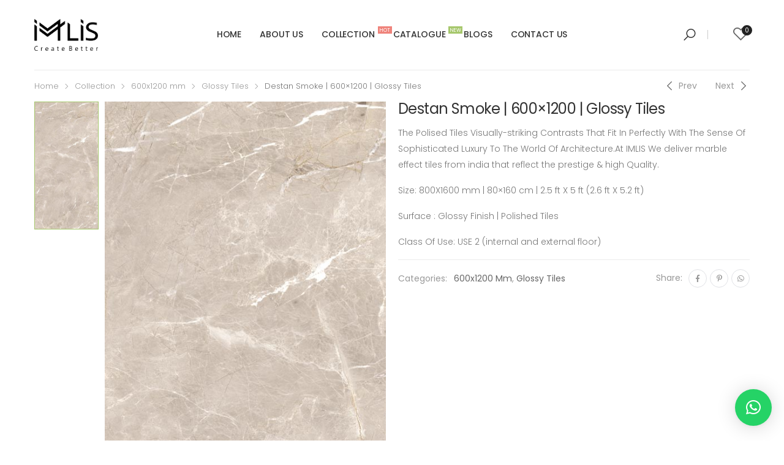

--- FILE ---
content_type: text/html; charset=UTF-8
request_url: https://imlis.in/collection/600x1200/glossy-tiles/destan-smoke-600x1200/
body_size: 20508
content:

<!DOCTYPE html>
<html lang="en-US">
<head>
	<meta charset="UTF-8">
	<!--[if IE]><meta http-equiv='X-UA-Compatible' content='IE=edge,chrome=1'><![endif]-->
	<meta name="viewport" content="width=device-width, initial-scale=1.0, minimum-scale=1.0">
	<link rel="profile" href="https://gmpg.org/xfn/11" />
	<link rel="pingback" href="https://imlis.in/xmlrpc.php" />
					<script>document.documentElement.className = document.documentElement.className + ' yes-js js_active js'</script>
				<meta name='robots' content='index, follow, max-image-preview:large, max-snippet:-1, max-video-preview:-1' />

	<!-- This site is optimized with the Yoast SEO plugin v21.1 - https://yoast.com/wordpress/plugins/seo/ -->
	<title>Destan Smoke | 600x1200 | Glossy Tiles | IMLIS-Best Porcelain Slab Tiles Manufacturer in Morbi,Gujarat,India</title>
	<meta name="description" content="Polished Tiles | 800x1600 Slab Tiles | Glossy Finish | Italian Tiles Collection | 80x160 cm | 2.5x5 ft Tiles Collection | Tiles Manufacturer | Morbi | India" />
	<link rel="canonical" href="https://imlis.in/collection/600x1200/glossy-tiles/destan-smoke-600x1200/" />
	<meta property="og:locale" content="en_US" />
	<meta property="og:type" content="article" />
	<meta property="og:title" content="Destan Smoke | 600x1200 | Glossy Tiles | IMLIS-Best Porcelain Slab Tiles Manufacturer in Morbi,Gujarat,India" />
	<meta property="og:description" content="Polished Tiles | 800x1600 Slab Tiles | Glossy Finish | Italian Tiles Collection | 80x160 cm | 2.5x5 ft Tiles Collection | Tiles Manufacturer | Morbi | India" />
	<meta property="og:url" content="https://imlis.in/collection/600x1200/glossy-tiles/destan-smoke-600x1200/" />
	<meta property="og:site_name" content="IMLIS-Best Porcelain Slab Tiles Manufacturer in Morbi,Gujarat,India" />
	<meta property="article:publisher" content="https://www.facebook.com/imlis.in" />
	<meta property="article:modified_time" content="2022-12-13T09:15:19+00:00" />
	<meta property="og:image" content="https://imlis.in/wp-content/uploads/2022/12/Destan-Smoke_1.jpg" />
	<meta property="og:image:width" content="500" />
	<meta property="og:image:height" content="1000" />
	<meta property="og:image:type" content="image/jpeg" />
	<meta name="twitter:card" content="summary_large_image" />
	<meta name="twitter:site" content="@imlisceramica" />
	<meta name="twitter:label1" content="Est. reading time" />
	<meta name="twitter:data1" content="2 minutes" />
	<script type="application/ld+json" class="yoast-schema-graph">{"@context":"https://schema.org","@graph":[{"@type":"WebPage","@id":"https://imlis.in/collection/600x1200/glossy-tiles/destan-smoke-600x1200/","url":"https://imlis.in/collection/600x1200/glossy-tiles/destan-smoke-600x1200/","name":"Destan Smoke | 600x1200 | Glossy Tiles | IMLIS-Best Porcelain Slab Tiles Manufacturer in Morbi,Gujarat,India","isPartOf":{"@id":"https://imlis.in/#website"},"primaryImageOfPage":{"@id":"https://imlis.in/collection/600x1200/glossy-tiles/destan-smoke-600x1200/#primaryimage"},"image":{"@id":"https://imlis.in/collection/600x1200/glossy-tiles/destan-smoke-600x1200/#primaryimage"},"thumbnailUrl":"https://imlis.in/wp-content/uploads/2022/12/Destan-Smoke_1.jpg","datePublished":"2022-12-12T16:11:49+00:00","dateModified":"2022-12-13T09:15:19+00:00","description":"Polished Tiles | 800x1600 Slab Tiles | Glossy Finish | Italian Tiles Collection | 80x160 cm | 2.5x5 ft Tiles Collection | Tiles Manufacturer | Morbi | India","breadcrumb":{"@id":"https://imlis.in/collection/600x1200/glossy-tiles/destan-smoke-600x1200/#breadcrumb"},"inLanguage":"en-US","potentialAction":[{"@type":"ReadAction","target":["https://imlis.in/collection/600x1200/glossy-tiles/destan-smoke-600x1200/"]}]},{"@type":"ImageObject","inLanguage":"en-US","@id":"https://imlis.in/collection/600x1200/glossy-tiles/destan-smoke-600x1200/#primaryimage","url":"https://imlis.in/wp-content/uploads/2022/12/Destan-Smoke_1.jpg","contentUrl":"https://imlis.in/wp-content/uploads/2022/12/Destan-Smoke_1.jpg","width":500,"height":1000,"caption":"Destan Smoke | 800x1600 | Glossy Tiles"},{"@type":"BreadcrumbList","@id":"https://imlis.in/collection/600x1200/glossy-tiles/destan-smoke-600x1200/#breadcrumb","itemListElement":[{"@type":"ListItem","position":1,"name":"Home","item":"https://imlis.in/"},{"@type":"ListItem","position":2,"name":"Collection","item":"https://imlis.in/collection/"},{"@type":"ListItem","position":3,"name":"Destan Smoke | 600&#215;1200 | Glossy Tiles"}]},{"@type":"WebSite","@id":"https://imlis.in/#website","url":"https://imlis.in/","name":"IMLIS-Best Porcelain Slab Tiles Manufacturer in Morbi,Gujarat,India","description":"IMLIS CERAMICA LLP","publisher":{"@id":"https://imlis.in/#organization"},"alternateName":"imlis ceramica","potentialAction":[{"@type":"SearchAction","target":{"@type":"EntryPoint","urlTemplate":"https://imlis.in/?s={search_term_string}"},"query-input":"required name=search_term_string"}],"inLanguage":"en-US"},{"@type":"Organization","@id":"https://imlis.in/#organization","name":"IMLIS CERAMICA LLP","alternateName":"IMLIS","url":"https://imlis.in/","logo":{"@type":"ImageObject","inLanguage":"en-US","@id":"https://imlis.in/#/schema/logo/image/","url":"https://imlis.in/wp-content/uploads/2022/04/imlis-ceramica-logo2.png","contentUrl":"https://imlis.in/wp-content/uploads/2022/04/imlis-ceramica-logo2.png","width":580,"height":280,"caption":"IMLIS CERAMICA LLP"},"image":{"@id":"https://imlis.in/#/schema/logo/image/"},"sameAs":["https://www.facebook.com/imlis.in","https://twitter.com/imlisceramica","https://www.instagram.com/imlis.in/","https://www.linkedin.com/company/imlisceramica","https://www.pinterest.com/imlisceramica/","https://www.youtube.com/@imlisceramica"]}]}</script>
	<!-- / Yoast SEO plugin. -->


<link rel='dns-prefetch' href='//stats.wp.com' />
<link rel='dns-prefetch' href='//fonts.googleapis.com' />
<link rel="alternate" type="application/rss+xml" title="IMLIS-Best Porcelain Slab Tiles Manufacturer in Morbi,Gujarat,India &raquo; Feed" href="https://imlis.in/feed/" />
<link rel="alternate" type="application/rss+xml" title="IMLIS-Best Porcelain Slab Tiles Manufacturer in Morbi,Gujarat,India &raquo; Comments Feed" href="https://imlis.in/comments/feed/" />
		<!-- This site uses the Google Analytics by MonsterInsights plugin v9.11.1 - Using Analytics tracking - https://www.monsterinsights.com/ -->
							<script src="//www.googletagmanager.com/gtag/js?id=G-9HLGDXB7X3"  data-cfasync="false" data-wpfc-render="false" async></script>
			<script data-cfasync="false" data-wpfc-render="false">
				var mi_version = '9.11.1';
				var mi_track_user = true;
				var mi_no_track_reason = '';
								var MonsterInsightsDefaultLocations = {"page_location":"https:\/\/imlis.in\/collection\/600x1200\/glossy-tiles\/destan-smoke-600x1200\/"};
								if ( typeof MonsterInsightsPrivacyGuardFilter === 'function' ) {
					var MonsterInsightsLocations = (typeof MonsterInsightsExcludeQuery === 'object') ? MonsterInsightsPrivacyGuardFilter( MonsterInsightsExcludeQuery ) : MonsterInsightsPrivacyGuardFilter( MonsterInsightsDefaultLocations );
				} else {
					var MonsterInsightsLocations = (typeof MonsterInsightsExcludeQuery === 'object') ? MonsterInsightsExcludeQuery : MonsterInsightsDefaultLocations;
				}

								var disableStrs = [
										'ga-disable-G-9HLGDXB7X3',
									];

				/* Function to detect opted out users */
				function __gtagTrackerIsOptedOut() {
					for (var index = 0; index < disableStrs.length; index++) {
						if (document.cookie.indexOf(disableStrs[index] + '=true') > -1) {
							return true;
						}
					}

					return false;
				}

				/* Disable tracking if the opt-out cookie exists. */
				if (__gtagTrackerIsOptedOut()) {
					for (var index = 0; index < disableStrs.length; index++) {
						window[disableStrs[index]] = true;
					}
				}

				/* Opt-out function */
				function __gtagTrackerOptout() {
					for (var index = 0; index < disableStrs.length; index++) {
						document.cookie = disableStrs[index] + '=true; expires=Thu, 31 Dec 2099 23:59:59 UTC; path=/';
						window[disableStrs[index]] = true;
					}
				}

				if ('undefined' === typeof gaOptout) {
					function gaOptout() {
						__gtagTrackerOptout();
					}
				}
								window.dataLayer = window.dataLayer || [];

				window.MonsterInsightsDualTracker = {
					helpers: {},
					trackers: {},
				};
				if (mi_track_user) {
					function __gtagDataLayer() {
						dataLayer.push(arguments);
					}

					function __gtagTracker(type, name, parameters) {
						if (!parameters) {
							parameters = {};
						}

						if (parameters.send_to) {
							__gtagDataLayer.apply(null, arguments);
							return;
						}

						if (type === 'event') {
														parameters.send_to = monsterinsights_frontend.v4_id;
							var hookName = name;
							if (typeof parameters['event_category'] !== 'undefined') {
								hookName = parameters['event_category'] + ':' + name;
							}

							if (typeof MonsterInsightsDualTracker.trackers[hookName] !== 'undefined') {
								MonsterInsightsDualTracker.trackers[hookName](parameters);
							} else {
								__gtagDataLayer('event', name, parameters);
							}
							
						} else {
							__gtagDataLayer.apply(null, arguments);
						}
					}

					__gtagTracker('js', new Date());
					__gtagTracker('set', {
						'developer_id.dZGIzZG': true,
											});
					if ( MonsterInsightsLocations.page_location ) {
						__gtagTracker('set', MonsterInsightsLocations);
					}
										__gtagTracker('config', 'G-9HLGDXB7X3', {"forceSSL":"true","link_attribution":"true"} );
										window.gtag = __gtagTracker;										(function () {
						/* https://developers.google.com/analytics/devguides/collection/analyticsjs/ */
						/* ga and __gaTracker compatibility shim. */
						var noopfn = function () {
							return null;
						};
						var newtracker = function () {
							return new Tracker();
						};
						var Tracker = function () {
							return null;
						};
						var p = Tracker.prototype;
						p.get = noopfn;
						p.set = noopfn;
						p.send = function () {
							var args = Array.prototype.slice.call(arguments);
							args.unshift('send');
							__gaTracker.apply(null, args);
						};
						var __gaTracker = function () {
							var len = arguments.length;
							if (len === 0) {
								return;
							}
							var f = arguments[len - 1];
							if (typeof f !== 'object' || f === null || typeof f.hitCallback !== 'function') {
								if ('send' === arguments[0]) {
									var hitConverted, hitObject = false, action;
									if ('event' === arguments[1]) {
										if ('undefined' !== typeof arguments[3]) {
											hitObject = {
												'eventAction': arguments[3],
												'eventCategory': arguments[2],
												'eventLabel': arguments[4],
												'value': arguments[5] ? arguments[5] : 1,
											}
										}
									}
									if ('pageview' === arguments[1]) {
										if ('undefined' !== typeof arguments[2]) {
											hitObject = {
												'eventAction': 'page_view',
												'page_path': arguments[2],
											}
										}
									}
									if (typeof arguments[2] === 'object') {
										hitObject = arguments[2];
									}
									if (typeof arguments[5] === 'object') {
										Object.assign(hitObject, arguments[5]);
									}
									if ('undefined' !== typeof arguments[1].hitType) {
										hitObject = arguments[1];
										if ('pageview' === hitObject.hitType) {
											hitObject.eventAction = 'page_view';
										}
									}
									if (hitObject) {
										action = 'timing' === arguments[1].hitType ? 'timing_complete' : hitObject.eventAction;
										hitConverted = mapArgs(hitObject);
										__gtagTracker('event', action, hitConverted);
									}
								}
								return;
							}

							function mapArgs(args) {
								var arg, hit = {};
								var gaMap = {
									'eventCategory': 'event_category',
									'eventAction': 'event_action',
									'eventLabel': 'event_label',
									'eventValue': 'event_value',
									'nonInteraction': 'non_interaction',
									'timingCategory': 'event_category',
									'timingVar': 'name',
									'timingValue': 'value',
									'timingLabel': 'event_label',
									'page': 'page_path',
									'location': 'page_location',
									'title': 'page_title',
									'referrer' : 'page_referrer',
								};
								for (arg in args) {
																		if (!(!args.hasOwnProperty(arg) || !gaMap.hasOwnProperty(arg))) {
										hit[gaMap[arg]] = args[arg];
									} else {
										hit[arg] = args[arg];
									}
								}
								return hit;
							}

							try {
								f.hitCallback();
							} catch (ex) {
							}
						};
						__gaTracker.create = newtracker;
						__gaTracker.getByName = newtracker;
						__gaTracker.getAll = function () {
							return [];
						};
						__gaTracker.remove = noopfn;
						__gaTracker.loaded = true;
						window['__gaTracker'] = __gaTracker;
					})();
									} else {
										console.log("");
					(function () {
						function __gtagTracker() {
							return null;
						}

						window['__gtagTracker'] = __gtagTracker;
						window['gtag'] = __gtagTracker;
					})();
									}
			</script>
							<!-- / Google Analytics by MonsterInsights -->
		<script>
window._wpemojiSettings = {"baseUrl":"https:\/\/s.w.org\/images\/core\/emoji\/14.0.0\/72x72\/","ext":".png","svgUrl":"https:\/\/s.w.org\/images\/core\/emoji\/14.0.0\/svg\/","svgExt":".svg","source":{"concatemoji":"https:\/\/imlis.in\/wp-includes\/js\/wp-emoji-release.min.js?ver=6.1.1"}};
/*! This file is auto-generated */
!function(e,a,t){var n,r,o,i=a.createElement("canvas"),p=i.getContext&&i.getContext("2d");function s(e,t){var a=String.fromCharCode,e=(p.clearRect(0,0,i.width,i.height),p.fillText(a.apply(this,e),0,0),i.toDataURL());return p.clearRect(0,0,i.width,i.height),p.fillText(a.apply(this,t),0,0),e===i.toDataURL()}function c(e){var t=a.createElement("script");t.src=e,t.defer=t.type="text/javascript",a.getElementsByTagName("head")[0].appendChild(t)}for(o=Array("flag","emoji"),t.supports={everything:!0,everythingExceptFlag:!0},r=0;r<o.length;r++)t.supports[o[r]]=function(e){if(p&&p.fillText)switch(p.textBaseline="top",p.font="600 32px Arial",e){case"flag":return s([127987,65039,8205,9895,65039],[127987,65039,8203,9895,65039])?!1:!s([55356,56826,55356,56819],[55356,56826,8203,55356,56819])&&!s([55356,57332,56128,56423,56128,56418,56128,56421,56128,56430,56128,56423,56128,56447],[55356,57332,8203,56128,56423,8203,56128,56418,8203,56128,56421,8203,56128,56430,8203,56128,56423,8203,56128,56447]);case"emoji":return!s([129777,127995,8205,129778,127999],[129777,127995,8203,129778,127999])}return!1}(o[r]),t.supports.everything=t.supports.everything&&t.supports[o[r]],"flag"!==o[r]&&(t.supports.everythingExceptFlag=t.supports.everythingExceptFlag&&t.supports[o[r]]);t.supports.everythingExceptFlag=t.supports.everythingExceptFlag&&!t.supports.flag,t.DOMReady=!1,t.readyCallback=function(){t.DOMReady=!0},t.supports.everything||(n=function(){t.readyCallback()},a.addEventListener?(a.addEventListener("DOMContentLoaded",n,!1),e.addEventListener("load",n,!1)):(e.attachEvent("onload",n),a.attachEvent("onreadystatechange",function(){"complete"===a.readyState&&t.readyCallback()})),(e=t.source||{}).concatemoji?c(e.concatemoji):e.wpemoji&&e.twemoji&&(c(e.twemoji),c(e.wpemoji)))}(window,document,window._wpemojiSettings);
</script>
<style>
img.wp-smiley,
img.emoji {
	display: inline !important;
	border: none !important;
	box-shadow: none !important;
	height: 1em !important;
	width: 1em !important;
	margin: 0 0.07em !important;
	vertical-align: -0.1em !important;
	background: none !important;
	padding: 0 !important;
}
</style>
	<link rel='stylesheet' id='wp-block-library-css' href='https://imlis.in/wp-includes/css/dist/block-library/style.min.css?ver=6.1.1' media='all' />
<style id='wp-block-library-theme-inline-css'>
.wp-block-audio figcaption{color:#555;font-size:13px;text-align:center}.is-dark-theme .wp-block-audio figcaption{color:hsla(0,0%,100%,.65)}.wp-block-audio{margin:0 0 1em}.wp-block-code{border:1px solid #ccc;border-radius:4px;font-family:Menlo,Consolas,monaco,monospace;padding:.8em 1em}.wp-block-embed figcaption{color:#555;font-size:13px;text-align:center}.is-dark-theme .wp-block-embed figcaption{color:hsla(0,0%,100%,.65)}.wp-block-embed{margin:0 0 1em}.blocks-gallery-caption{color:#555;font-size:13px;text-align:center}.is-dark-theme .blocks-gallery-caption{color:hsla(0,0%,100%,.65)}.wp-block-image figcaption{color:#555;font-size:13px;text-align:center}.is-dark-theme .wp-block-image figcaption{color:hsla(0,0%,100%,.65)}.wp-block-image{margin:0 0 1em}.wp-block-pullquote{border-top:4px solid;border-bottom:4px solid;margin-bottom:1.75em;color:currentColor}.wp-block-pullquote__citation,.wp-block-pullquote cite,.wp-block-pullquote footer{color:currentColor;text-transform:uppercase;font-size:.8125em;font-style:normal}.wp-block-quote{border-left:.25em solid;margin:0 0 1.75em;padding-left:1em}.wp-block-quote cite,.wp-block-quote footer{color:currentColor;font-size:.8125em;position:relative;font-style:normal}.wp-block-quote.has-text-align-right{border-left:none;border-right:.25em solid;padding-left:0;padding-right:1em}.wp-block-quote.has-text-align-center{border:none;padding-left:0}.wp-block-quote.is-large,.wp-block-quote.is-style-large,.wp-block-quote.is-style-plain{border:none}.wp-block-search .wp-block-search__label{font-weight:700}.wp-block-search__button{border:1px solid #ccc;padding:.375em .625em}:where(.wp-block-group.has-background){padding:1.25em 2.375em}.wp-block-separator.has-css-opacity{opacity:.4}.wp-block-separator{border:none;border-bottom:2px solid;margin-left:auto;margin-right:auto}.wp-block-separator.has-alpha-channel-opacity{opacity:1}.wp-block-separator:not(.is-style-wide):not(.is-style-dots){width:100px}.wp-block-separator.has-background:not(.is-style-dots){border-bottom:none;height:1px}.wp-block-separator.has-background:not(.is-style-wide):not(.is-style-dots){height:2px}.wp-block-table{margin:"0 0 1em 0"}.wp-block-table thead{border-bottom:3px solid}.wp-block-table tfoot{border-top:3px solid}.wp-block-table td,.wp-block-table th{word-break:normal}.wp-block-table figcaption{color:#555;font-size:13px;text-align:center}.is-dark-theme .wp-block-table figcaption{color:hsla(0,0%,100%,.65)}.wp-block-video figcaption{color:#555;font-size:13px;text-align:center}.is-dark-theme .wp-block-video figcaption{color:hsla(0,0%,100%,.65)}.wp-block-video{margin:0 0 1em}.wp-block-template-part.has-background{padding:1.25em 2.375em;margin-top:0;margin-bottom:0}
</style>
<link rel='stylesheet' id='wc-blocks-vendors-style-css' href='https://imlis.in/wp-content/plugins/woocommerce/packages/woocommerce-blocks/build/wc-blocks-vendors-style.css?ver=10.4.6' media='all' />
<link rel='stylesheet' id='wc-blocks-style-css' href='https://imlis.in/wp-content/plugins/woocommerce/packages/woocommerce-blocks/build/wc-blocks-style.css?ver=10.4.6' media='all' />
<link rel='stylesheet' id='yith-wcan-shortcodes-css' href='https://imlis.in/wp-content/plugins/yith-woocommerce-ajax-navigation/assets/css/shortcodes.css?ver=4.27.0' media='all' />
<style id='yith-wcan-shortcodes-inline-css'>
:root{
	--yith-wcan-filters_colors_titles: #434343;
	--yith-wcan-filters_colors_background: #FFFFFF;
	--yith-wcan-filters_colors_accent: #A7144C;
	--yith-wcan-filters_colors_accent_r: 167;
	--yith-wcan-filters_colors_accent_g: 20;
	--yith-wcan-filters_colors_accent_b: 76;
	--yith-wcan-color_swatches_border_radius: 100%;
	--yith-wcan-color_swatches_size: 30px;
	--yith-wcan-labels_style_background: #FFFFFF;
	--yith-wcan-labels_style_background_hover: #A7144C;
	--yith-wcan-labels_style_background_active: #A7144C;
	--yith-wcan-labels_style_text: #434343;
	--yith-wcan-labels_style_text_hover: #FFFFFF;
	--yith-wcan-labels_style_text_active: #FFFFFF;
	--yith-wcan-anchors_style_text: #434343;
	--yith-wcan-anchors_style_text_hover: #A7144C;
	--yith-wcan-anchors_style_text_active: #A7144C;
}
</style>
<link rel='stylesheet' id='classic-theme-styles-css' href='https://imlis.in/wp-includes/css/classic-themes.min.css?ver=1' media='all' />
<style id='global-styles-inline-css'>
body{--wp--preset--color--black: #000000;--wp--preset--color--cyan-bluish-gray: #abb8c3;--wp--preset--color--white: #ffffff;--wp--preset--color--pale-pink: #f78da7;--wp--preset--color--vivid-red: #cf2e2e;--wp--preset--color--luminous-vivid-orange: #ff6900;--wp--preset--color--luminous-vivid-amber: #fcb900;--wp--preset--color--light-green-cyan: #7bdcb5;--wp--preset--color--vivid-green-cyan: #00d084;--wp--preset--color--pale-cyan-blue: #8ed1fc;--wp--preset--color--vivid-cyan-blue: #0693e3;--wp--preset--color--vivid-purple: #9b51e0;--wp--preset--color--primary: #a6c76c;--wp--preset--color--secondary: #cc9966;--wp--preset--color--alert: #d9534f;--wp--preset--color--dark: #333;--wp--preset--color--light: #fff;--wp--preset--gradient--vivid-cyan-blue-to-vivid-purple: linear-gradient(135deg,rgba(6,147,227,1) 0%,rgb(155,81,224) 100%);--wp--preset--gradient--light-green-cyan-to-vivid-green-cyan: linear-gradient(135deg,rgb(122,220,180) 0%,rgb(0,208,130) 100%);--wp--preset--gradient--luminous-vivid-amber-to-luminous-vivid-orange: linear-gradient(135deg,rgba(252,185,0,1) 0%,rgba(255,105,0,1) 100%);--wp--preset--gradient--luminous-vivid-orange-to-vivid-red: linear-gradient(135deg,rgba(255,105,0,1) 0%,rgb(207,46,46) 100%);--wp--preset--gradient--very-light-gray-to-cyan-bluish-gray: linear-gradient(135deg,rgb(238,238,238) 0%,rgb(169,184,195) 100%);--wp--preset--gradient--cool-to-warm-spectrum: linear-gradient(135deg,rgb(74,234,220) 0%,rgb(151,120,209) 20%,rgb(207,42,186) 40%,rgb(238,44,130) 60%,rgb(251,105,98) 80%,rgb(254,248,76) 100%);--wp--preset--gradient--blush-light-purple: linear-gradient(135deg,rgb(255,206,236) 0%,rgb(152,150,240) 100%);--wp--preset--gradient--blush-bordeaux: linear-gradient(135deg,rgb(254,205,165) 0%,rgb(254,45,45) 50%,rgb(107,0,62) 100%);--wp--preset--gradient--luminous-dusk: linear-gradient(135deg,rgb(255,203,112) 0%,rgb(199,81,192) 50%,rgb(65,88,208) 100%);--wp--preset--gradient--pale-ocean: linear-gradient(135deg,rgb(255,245,203) 0%,rgb(182,227,212) 50%,rgb(51,167,181) 100%);--wp--preset--gradient--electric-grass: linear-gradient(135deg,rgb(202,248,128) 0%,rgb(113,206,126) 100%);--wp--preset--gradient--midnight: linear-gradient(135deg,rgb(2,3,129) 0%,rgb(40,116,252) 100%);--wp--preset--duotone--dark-grayscale: url('#wp-duotone-dark-grayscale');--wp--preset--duotone--grayscale: url('#wp-duotone-grayscale');--wp--preset--duotone--purple-yellow: url('#wp-duotone-purple-yellow');--wp--preset--duotone--blue-red: url('#wp-duotone-blue-red');--wp--preset--duotone--midnight: url('#wp-duotone-midnight');--wp--preset--duotone--magenta-yellow: url('#wp-duotone-magenta-yellow');--wp--preset--duotone--purple-green: url('#wp-duotone-purple-green');--wp--preset--duotone--blue-orange: url('#wp-duotone-blue-orange');--wp--preset--font-size--small: 13px;--wp--preset--font-size--medium: 20px;--wp--preset--font-size--large: 36px;--wp--preset--font-size--x-large: 42px;--wp--preset--spacing--20: 0.44rem;--wp--preset--spacing--30: 0.67rem;--wp--preset--spacing--40: 1rem;--wp--preset--spacing--50: 1.5rem;--wp--preset--spacing--60: 2.25rem;--wp--preset--spacing--70: 3.38rem;--wp--preset--spacing--80: 5.06rem;}:where(.is-layout-flex){gap: 0.5em;}body .is-layout-flow > .alignleft{float: left;margin-inline-start: 0;margin-inline-end: 2em;}body .is-layout-flow > .alignright{float: right;margin-inline-start: 2em;margin-inline-end: 0;}body .is-layout-flow > .aligncenter{margin-left: auto !important;margin-right: auto !important;}body .is-layout-constrained > .alignleft{float: left;margin-inline-start: 0;margin-inline-end: 2em;}body .is-layout-constrained > .alignright{float: right;margin-inline-start: 2em;margin-inline-end: 0;}body .is-layout-constrained > .aligncenter{margin-left: auto !important;margin-right: auto !important;}body .is-layout-constrained > :where(:not(.alignleft):not(.alignright):not(.alignfull)){max-width: var(--wp--style--global--content-size);margin-left: auto !important;margin-right: auto !important;}body .is-layout-constrained > .alignwide{max-width: var(--wp--style--global--wide-size);}body .is-layout-flex{display: flex;}body .is-layout-flex{flex-wrap: wrap;align-items: center;}body .is-layout-flex > *{margin: 0;}:where(.wp-block-columns.is-layout-flex){gap: 2em;}.has-black-color{color: var(--wp--preset--color--black) !important;}.has-cyan-bluish-gray-color{color: var(--wp--preset--color--cyan-bluish-gray) !important;}.has-white-color{color: var(--wp--preset--color--white) !important;}.has-pale-pink-color{color: var(--wp--preset--color--pale-pink) !important;}.has-vivid-red-color{color: var(--wp--preset--color--vivid-red) !important;}.has-luminous-vivid-orange-color{color: var(--wp--preset--color--luminous-vivid-orange) !important;}.has-luminous-vivid-amber-color{color: var(--wp--preset--color--luminous-vivid-amber) !important;}.has-light-green-cyan-color{color: var(--wp--preset--color--light-green-cyan) !important;}.has-vivid-green-cyan-color{color: var(--wp--preset--color--vivid-green-cyan) !important;}.has-pale-cyan-blue-color{color: var(--wp--preset--color--pale-cyan-blue) !important;}.has-vivid-cyan-blue-color{color: var(--wp--preset--color--vivid-cyan-blue) !important;}.has-vivid-purple-color{color: var(--wp--preset--color--vivid-purple) !important;}.has-black-background-color{background-color: var(--wp--preset--color--black) !important;}.has-cyan-bluish-gray-background-color{background-color: var(--wp--preset--color--cyan-bluish-gray) !important;}.has-white-background-color{background-color: var(--wp--preset--color--white) !important;}.has-pale-pink-background-color{background-color: var(--wp--preset--color--pale-pink) !important;}.has-vivid-red-background-color{background-color: var(--wp--preset--color--vivid-red) !important;}.has-luminous-vivid-orange-background-color{background-color: var(--wp--preset--color--luminous-vivid-orange) !important;}.has-luminous-vivid-amber-background-color{background-color: var(--wp--preset--color--luminous-vivid-amber) !important;}.has-light-green-cyan-background-color{background-color: var(--wp--preset--color--light-green-cyan) !important;}.has-vivid-green-cyan-background-color{background-color: var(--wp--preset--color--vivid-green-cyan) !important;}.has-pale-cyan-blue-background-color{background-color: var(--wp--preset--color--pale-cyan-blue) !important;}.has-vivid-cyan-blue-background-color{background-color: var(--wp--preset--color--vivid-cyan-blue) !important;}.has-vivid-purple-background-color{background-color: var(--wp--preset--color--vivid-purple) !important;}.has-black-border-color{border-color: var(--wp--preset--color--black) !important;}.has-cyan-bluish-gray-border-color{border-color: var(--wp--preset--color--cyan-bluish-gray) !important;}.has-white-border-color{border-color: var(--wp--preset--color--white) !important;}.has-pale-pink-border-color{border-color: var(--wp--preset--color--pale-pink) !important;}.has-vivid-red-border-color{border-color: var(--wp--preset--color--vivid-red) !important;}.has-luminous-vivid-orange-border-color{border-color: var(--wp--preset--color--luminous-vivid-orange) !important;}.has-luminous-vivid-amber-border-color{border-color: var(--wp--preset--color--luminous-vivid-amber) !important;}.has-light-green-cyan-border-color{border-color: var(--wp--preset--color--light-green-cyan) !important;}.has-vivid-green-cyan-border-color{border-color: var(--wp--preset--color--vivid-green-cyan) !important;}.has-pale-cyan-blue-border-color{border-color: var(--wp--preset--color--pale-cyan-blue) !important;}.has-vivid-cyan-blue-border-color{border-color: var(--wp--preset--color--vivid-cyan-blue) !important;}.has-vivid-purple-border-color{border-color: var(--wp--preset--color--vivid-purple) !important;}.has-vivid-cyan-blue-to-vivid-purple-gradient-background{background: var(--wp--preset--gradient--vivid-cyan-blue-to-vivid-purple) !important;}.has-light-green-cyan-to-vivid-green-cyan-gradient-background{background: var(--wp--preset--gradient--light-green-cyan-to-vivid-green-cyan) !important;}.has-luminous-vivid-amber-to-luminous-vivid-orange-gradient-background{background: var(--wp--preset--gradient--luminous-vivid-amber-to-luminous-vivid-orange) !important;}.has-luminous-vivid-orange-to-vivid-red-gradient-background{background: var(--wp--preset--gradient--luminous-vivid-orange-to-vivid-red) !important;}.has-very-light-gray-to-cyan-bluish-gray-gradient-background{background: var(--wp--preset--gradient--very-light-gray-to-cyan-bluish-gray) !important;}.has-cool-to-warm-spectrum-gradient-background{background: var(--wp--preset--gradient--cool-to-warm-spectrum) !important;}.has-blush-light-purple-gradient-background{background: var(--wp--preset--gradient--blush-light-purple) !important;}.has-blush-bordeaux-gradient-background{background: var(--wp--preset--gradient--blush-bordeaux) !important;}.has-luminous-dusk-gradient-background{background: var(--wp--preset--gradient--luminous-dusk) !important;}.has-pale-ocean-gradient-background{background: var(--wp--preset--gradient--pale-ocean) !important;}.has-electric-grass-gradient-background{background: var(--wp--preset--gradient--electric-grass) !important;}.has-midnight-gradient-background{background: var(--wp--preset--gradient--midnight) !important;}.has-small-font-size{font-size: var(--wp--preset--font-size--small) !important;}.has-medium-font-size{font-size: var(--wp--preset--font-size--medium) !important;}.has-large-font-size{font-size: var(--wp--preset--font-size--large) !important;}.has-x-large-font-size{font-size: var(--wp--preset--font-size--x-large) !important;}
.wp-block-navigation a:where(:not(.wp-element-button)){color: inherit;}
:where(.wp-block-columns.is-layout-flex){gap: 2em;}
.wp-block-pullquote{font-size: 1.5em;line-height: 1.6;}
</style>
<link rel='stylesheet' id='contact-form-7-css' href='https://imlis.in/wp-content/plugins/contact-form-7/includes/css/styles.css?ver=5.7.7' media='all' />
<link rel='stylesheet' id='photoswipe-css' href='https://imlis.in/wp-content/plugins/woocommerce/assets/css/photoswipe/photoswipe.min.css?ver=7.9.0' media='all' />
<link rel='stylesheet' id='photoswipe-default-skin-css' href='https://imlis.in/wp-content/plugins/woocommerce/assets/css/photoswipe/default-skin/default-skin.min.css?ver=7.9.0' media='all' />
<link rel='stylesheet' id='woocommerce-layout-css' href='https://imlis.in/wp-content/plugins/woocommerce/assets/css/woocommerce-layout.css?ver=7.9.0' media='all' />
<link rel='stylesheet' id='woocommerce-smallscreen-css' href='https://imlis.in/wp-content/plugins/woocommerce/assets/css/woocommerce-smallscreen.css?ver=7.9.0' media='only screen and (max-width: 768px)' />
<link rel='stylesheet' id='woocommerce-general-css' href='https://imlis.in/wp-content/plugins/woocommerce/assets/css/woocommerce.css?ver=7.9.0' media='all' />
<style id='woocommerce-inline-inline-css'>
.woocommerce form .form-row .required { visibility: hidden; }
</style>
<link rel='stylesheet' id='qlwapp-css' href='https://imlis.in/wp-content/plugins/wp-whatsapp-chat/build/frontend/css/style.css?ver=7.1.3' media='all' />
<link rel='stylesheet' id='yith_wcas_frontend-css' href='https://imlis.in/wp-content/plugins/yith-woocommerce-ajax-search/assets/css/yith_wcas_ajax_search.css?ver=1.36.0' media='all' />
<link rel='stylesheet' id='animate-css' href='https://imlis.in/wp-content/themes/molla/assets/vendor/animate/animate.min.css?ver=6.1.1' media='all' />
<link rel='stylesheet' id='plugins-css' href='https://imlis.in/wp-content/themes/molla/assets/css/plugins/plugins.css?ver=6.1.1' media='all' />
<link rel='stylesheet' id='font-awesome-all-css' href='https://imlis.in/wp-content/themes/molla/assets/vendor/font-awesome/optimized/css/optimized.css?ver=6.1.1' media='all' />
<link rel='stylesheet' id='molla-font-icon-css' href='https://imlis.in/wp-content/themes/molla/assets/vendor/molla-fonts/css/font-icons-optimized.css?ver=6.1.1' media='all' />
<link rel='stylesheet' id='molla-theme-css' href='https://imlis.in/wp-content/themes/molla/assets/css/frontend/theme.css?ver=1.3.1' media='all' />
<link rel='stylesheet' id='molla-dynamic-style-css' href='https://imlis.in/wp-content/uploads/molla_css/dynamic_style.css?ver=6.1.1' media='all' />
<link rel='stylesheet' id='molla-google-fonts-css' href='//fonts.googleapis.com/css?family=Poppins%3A300%2C400%2C500%2C600%2C700%7CJost%3A300%2C400%2C500%2C600%2C700&#038;ver=6.1.1' media='all' />
<link rel='stylesheet' id='molla-style-css' href='https://imlis.in/wp-content/themes/molla/style.css?ver=6.1.1' media='all' />
<style id='molla-style-inline-css'>
.menu-skin1>li+li{margin-left:4px}.menu-skin1>li:hover>a,.menu-skin1>li.current-menu-item>a,.menu-skin1>li.current-menu-ancestor>a{color:#222}.menu-skin1.bottom-scale-eff>li>a:before{background:#222;bottom:1.5rem}.menu-skin1.sf-arrows>.menu-item>a:after{right:1rem}.header-search .search-wrapper{border-right-width:1px}.shop-icons{margin-left:2.4rem}.shop-icons .icon-heart-o{transform:translateY(-1px)}.shop-icons .icon-shopping-cart{transform:translateX(-2px)}.shop-icon{margin-right:1px}.shop-icon i{color:#666}.shop-icon .cart-price{margin-left:1rem;font-weight:600}.shop-icon [class*="count"]{top:-1px;width:1.7rem;height:1.7rem;line-height:1.7;background-color:#222}
</style>
<link rel='stylesheet' id='styles-child-css' href='https://imlis.in/wp-content/themes/molla-child/style.css?ver=6.1.1' media='all' />
<script type="text/template" id="tmpl-variation-template">
	<div class="woocommerce-variation-description">{{{ data.variation.variation_description }}}</div>
	<div class="woocommerce-variation-price">{{{ data.variation.price_html }}}</div>
	<div class="woocommerce-variation-availability">{{{ data.variation.availability_html }}}</div>
</script>
<script type="text/template" id="tmpl-unavailable-variation-template">
	<p>Sorry, this product is unavailable. Please choose a different combination.</p>
</script>
<script src='https://imlis.in/wp-includes/js/dist/vendor/regenerator-runtime.min.js?ver=0.13.9' id='regenerator-runtime-js'></script>
<script src='https://imlis.in/wp-includes/js/dist/vendor/wp-polyfill.min.js?ver=3.15.0' id='wp-polyfill-js'></script>
<script src='https://imlis.in/wp-includes/js/dist/hooks.min.js?ver=4169d3cf8e8d95a3d6d5' id='wp-hooks-js'></script>
<script src='https://stats.wp.com/w.js?ver=202604' id='woo-tracks-js'></script>
<script src='https://imlis.in/wp-content/plugins/google-analytics-for-wordpress/assets/js/frontend-gtag.min.js?ver=9.11.1' id='monsterinsights-frontend-script-js'></script>
<script data-cfasync="false" data-wpfc-render="false" id='monsterinsights-frontend-script-js-extra'>var monsterinsights_frontend = {"js_events_tracking":"true","download_extensions":"doc,pdf,ppt,zip,xls,docx,pptx,xlsx","inbound_paths":"[{\"path\":\"\\\/go\\\/\",\"label\":\"affiliate\"},{\"path\":\"\\\/recommend\\\/\",\"label\":\"affiliate\"}]","home_url":"https:\/\/imlis.in","hash_tracking":"false","v4_id":"G-9HLGDXB7X3"};</script>
<script src='https://imlis.in/wp-includes/js/jquery/jquery.min.js?ver=3.6.1' id='jquery-core-js'></script>
<script src='https://imlis.in/wp-includes/js/jquery/jquery-migrate.min.js?ver=3.3.2' id='jquery-migrate-js'></script>
<link rel="https://api.w.org/" href="https://imlis.in/wp-json/" /><link rel="alternate" type="application/json" href="https://imlis.in/wp-json/wp/v2/product/9050" /><link rel="EditURI" type="application/rsd+xml" title="RSD" href="https://imlis.in/xmlrpc.php?rsd" />
<link rel="wlwmanifest" type="application/wlwmanifest+xml" href="https://imlis.in/wp-includes/wlwmanifest.xml" />
<meta name="generator" content="WordPress 6.1.1" />
<meta name="generator" content="WooCommerce 7.9.0" />
<link rel='shortlink' href='https://imlis.in/?p=9050' />
<link rel="alternate" type="application/json+oembed" href="https://imlis.in/wp-json/oembed/1.0/embed?url=https%3A%2F%2Fimlis.in%2Fcollection%2F600x1200%2Fglossy-tiles%2Fdestan-smoke-600x1200%2F" />
<link rel="alternate" type="text/xml+oembed" href="https://imlis.in/wp-json/oembed/1.0/embed?url=https%3A%2F%2Fimlis.in%2Fcollection%2F600x1200%2Fglossy-tiles%2Fdestan-smoke-600x1200%2F&#038;format=xml" />
	<noscript><style>.woocommerce-product-gallery{ opacity: 1 !important; }</style></noscript>
	<link rel="icon" href="https://imlis.in/wp-content/uploads/2022/03/im.jpg" sizes="32x32" />
<link rel="icon" href="https://imlis.in/wp-content/uploads/2022/03/im.jpg" sizes="192x192" />
<link rel="apple-touch-icon" href="https://imlis.in/wp-content/uploads/2022/03/im.jpg" />
<meta name="msapplication-TileImage" content="https://imlis.in/wp-content/uploads/2022/03/im.jpg" />
			<style>
				:root {
				--qlwapp-scheme-font-family:inherit;--qlwapp-scheme-font-size:18px;--qlwapp-scheme-icon-size:60px;--qlwapp-scheme-icon-font-size:24px;--qlwapp-button-animation-name:none;				}
			</style>
			<style id="kirki-inline-styles"></style></head>

<body class="product-template-default single single-product postid-9050 wp-embed-responsive theme-molla woocommerce woocommerce-page woocommerce-no-js yith-wcan-free elementor-default elementor-kit-6035">
<svg xmlns="http://www.w3.org/2000/svg" viewBox="0 0 0 0" width="0" height="0" focusable="false" role="none" style="visibility: hidden; position: absolute; left: -9999px; overflow: hidden;" ><defs><filter id="wp-duotone-dark-grayscale"><feColorMatrix color-interpolation-filters="sRGB" type="matrix" values=" .299 .587 .114 0 0 .299 .587 .114 0 0 .299 .587 .114 0 0 .299 .587 .114 0 0 " /><feComponentTransfer color-interpolation-filters="sRGB" ><feFuncR type="table" tableValues="0 0.49803921568627" /><feFuncG type="table" tableValues="0 0.49803921568627" /><feFuncB type="table" tableValues="0 0.49803921568627" /><feFuncA type="table" tableValues="1 1" /></feComponentTransfer><feComposite in2="SourceGraphic" operator="in" /></filter></defs></svg><svg xmlns="http://www.w3.org/2000/svg" viewBox="0 0 0 0" width="0" height="0" focusable="false" role="none" style="visibility: hidden; position: absolute; left: -9999px; overflow: hidden;" ><defs><filter id="wp-duotone-grayscale"><feColorMatrix color-interpolation-filters="sRGB" type="matrix" values=" .299 .587 .114 0 0 .299 .587 .114 0 0 .299 .587 .114 0 0 .299 .587 .114 0 0 " /><feComponentTransfer color-interpolation-filters="sRGB" ><feFuncR type="table" tableValues="0 1" /><feFuncG type="table" tableValues="0 1" /><feFuncB type="table" tableValues="0 1" /><feFuncA type="table" tableValues="1 1" /></feComponentTransfer><feComposite in2="SourceGraphic" operator="in" /></filter></defs></svg><svg xmlns="http://www.w3.org/2000/svg" viewBox="0 0 0 0" width="0" height="0" focusable="false" role="none" style="visibility: hidden; position: absolute; left: -9999px; overflow: hidden;" ><defs><filter id="wp-duotone-purple-yellow"><feColorMatrix color-interpolation-filters="sRGB" type="matrix" values=" .299 .587 .114 0 0 .299 .587 .114 0 0 .299 .587 .114 0 0 .299 .587 .114 0 0 " /><feComponentTransfer color-interpolation-filters="sRGB" ><feFuncR type="table" tableValues="0.54901960784314 0.98823529411765" /><feFuncG type="table" tableValues="0 1" /><feFuncB type="table" tableValues="0.71764705882353 0.25490196078431" /><feFuncA type="table" tableValues="1 1" /></feComponentTransfer><feComposite in2="SourceGraphic" operator="in" /></filter></defs></svg><svg xmlns="http://www.w3.org/2000/svg" viewBox="0 0 0 0" width="0" height="0" focusable="false" role="none" style="visibility: hidden; position: absolute; left: -9999px; overflow: hidden;" ><defs><filter id="wp-duotone-blue-red"><feColorMatrix color-interpolation-filters="sRGB" type="matrix" values=" .299 .587 .114 0 0 .299 .587 .114 0 0 .299 .587 .114 0 0 .299 .587 .114 0 0 " /><feComponentTransfer color-interpolation-filters="sRGB" ><feFuncR type="table" tableValues="0 1" /><feFuncG type="table" tableValues="0 0.27843137254902" /><feFuncB type="table" tableValues="0.5921568627451 0.27843137254902" /><feFuncA type="table" tableValues="1 1" /></feComponentTransfer><feComposite in2="SourceGraphic" operator="in" /></filter></defs></svg><svg xmlns="http://www.w3.org/2000/svg" viewBox="0 0 0 0" width="0" height="0" focusable="false" role="none" style="visibility: hidden; position: absolute; left: -9999px; overflow: hidden;" ><defs><filter id="wp-duotone-midnight"><feColorMatrix color-interpolation-filters="sRGB" type="matrix" values=" .299 .587 .114 0 0 .299 .587 .114 0 0 .299 .587 .114 0 0 .299 .587 .114 0 0 " /><feComponentTransfer color-interpolation-filters="sRGB" ><feFuncR type="table" tableValues="0 0" /><feFuncG type="table" tableValues="0 0.64705882352941" /><feFuncB type="table" tableValues="0 1" /><feFuncA type="table" tableValues="1 1" /></feComponentTransfer><feComposite in2="SourceGraphic" operator="in" /></filter></defs></svg><svg xmlns="http://www.w3.org/2000/svg" viewBox="0 0 0 0" width="0" height="0" focusable="false" role="none" style="visibility: hidden; position: absolute; left: -9999px; overflow: hidden;" ><defs><filter id="wp-duotone-magenta-yellow"><feColorMatrix color-interpolation-filters="sRGB" type="matrix" values=" .299 .587 .114 0 0 .299 .587 .114 0 0 .299 .587 .114 0 0 .299 .587 .114 0 0 " /><feComponentTransfer color-interpolation-filters="sRGB" ><feFuncR type="table" tableValues="0.78039215686275 1" /><feFuncG type="table" tableValues="0 0.94901960784314" /><feFuncB type="table" tableValues="0.35294117647059 0.47058823529412" /><feFuncA type="table" tableValues="1 1" /></feComponentTransfer><feComposite in2="SourceGraphic" operator="in" /></filter></defs></svg><svg xmlns="http://www.w3.org/2000/svg" viewBox="0 0 0 0" width="0" height="0" focusable="false" role="none" style="visibility: hidden; position: absolute; left: -9999px; overflow: hidden;" ><defs><filter id="wp-duotone-purple-green"><feColorMatrix color-interpolation-filters="sRGB" type="matrix" values=" .299 .587 .114 0 0 .299 .587 .114 0 0 .299 .587 .114 0 0 .299 .587 .114 0 0 " /><feComponentTransfer color-interpolation-filters="sRGB" ><feFuncR type="table" tableValues="0.65098039215686 0.40392156862745" /><feFuncG type="table" tableValues="0 1" /><feFuncB type="table" tableValues="0.44705882352941 0.4" /><feFuncA type="table" tableValues="1 1" /></feComponentTransfer><feComposite in2="SourceGraphic" operator="in" /></filter></defs></svg><svg xmlns="http://www.w3.org/2000/svg" viewBox="0 0 0 0" width="0" height="0" focusable="false" role="none" style="visibility: hidden; position: absolute; left: -9999px; overflow: hidden;" ><defs><filter id="wp-duotone-blue-orange"><feColorMatrix color-interpolation-filters="sRGB" type="matrix" values=" .299 .587 .114 0 0 .299 .587 .114 0 0 .299 .587 .114 0 0 .299 .587 .114 0 0 " /><feComponentTransfer color-interpolation-filters="sRGB" ><feFuncR type="table" tableValues="0.098039215686275 1" /><feFuncG type="table" tableValues="0 0.66274509803922" /><feFuncB type="table" tableValues="0.84705882352941 0.41960784313725" /><feFuncA type="table" tableValues="1 1" /></feComponentTransfer><feComposite in2="SourceGraphic" operator="in" /></filter></defs></svg>
	<div class="page-wrapper">
		
<header class="header divider-active">
	<div class="header-row sticky-wrapper"><div class='header-main header-has-center sticky-header content-divider'><div class='container'><div class='inner-wrap'><div class='header-col header-left hidden-mob'><button class="mobile-menu-toggler">
	<i class="icon-bars"></i>
</button>
<h1 class="logo">
	<a href="https://imlis.in/">
		<img src="https://imlis.in/wp-content/uploads/2022/04/imlis.png" alt="IMLIS-Best Porcelain Slab Tiles Manufacturer in Morbi,Gujarat,India" srcset="http://imlis.in/wp-content/uploads/2022/04/imlis.png 2x" width="104">
	</a>
</h1>
</div><div class='header-col header-left hidden-desktop'><button class="mobile-menu-toggler">
	<i class="icon-bars"></i>
</button>
<h1 class="logo">
	<a href="https://imlis.in/">
		<img src="https://imlis.in/wp-content/uploads/2022/04/imlis.png" alt="IMLIS-Best Porcelain Slab Tiles Manufacturer in Morbi,Gujarat,India" srcset="http://imlis.in/wp-content/uploads/2022/04/imlis.png 2x" width="104">
	</a>
</h1>
</div><div class='header-col header-center hidden-mob'><ul id="menu-main-menu" class="menu menu-skin2 sf-arrows scale-eff lazy-menu"><li id="menu-item-6412" class="menu-item menu-item-type-post_type menu-item-object-page menu-item-home menu-item-6412"><a href="https://imlis.in/">Home</a></li>
<li id="menu-item-6475" class="menu-item menu-item-type-custom menu-item-object-custom menu-item-6475 sf-with-ul no-link"><a href="#">About Us</a><ul class="sub-menu molla-loading"><li><i></i></li></ul></li>
<li id="menu-item-6416" class="menu-item menu-item-type-post_type menu-item-object-page current_page_parent menu-item-6416 sf-with-ul no-link"><a href="https://imlis.in/collection/">Collection<span><span class="tip tip-hot">Hot</span></span></a><ul class="sub-menu molla-loading"><li><i></i></li></ul></li>
<li id="menu-item-6415" class="menu-item menu-item-type-post_type menu-item-object-page menu-item-6415"><a href="https://imlis.in/catalogue/">Catalogue<span><span class="tip tip-new">New</span></span></a></li>
<li id="menu-item-6413" class="menu-item menu-item-type-post_type menu-item-object-page menu-item-6413"><a href="https://imlis.in/blog/">Blogs</a></li>
<li id="menu-item-6419" class="menu-item menu-item-type-post_type menu-item-object-page menu-item-6419"><a href="https://imlis.in/contact-us/">Contact Us</a></li>
</ul></div><div class='header-col header-right hidden-mob'><div class="header-search header-search-no-radius">
	<a href="#" class="search-toggle" role="button"><i class="icon-search"></i></a>
	<form action="https://imlis.in/" method="get" class="searchform1">
		<div class="search-wrapper search-wrapper-wide">
			<input type="hidden" name="post_type" value="product"/>
						<div class="live-search">
							<input type="search" class="form-control" name="s" value=""  placeholder="Search product..." required="" autocomplete="off" >
						<div class="live-search-list"></div>
			</div>
						<button class="btn btn-icon" type="submit"><i class="icon-search"></i></button>
		</div><!-- End .search-wrapper -->
	</form>
</div>
<span class="divider"></span><div class="shop-icons">
			<div class="shop-icon wishlist label-hidden type-full ">
				<a href="https://imlis.in/collection/wishlist/">
					<div class="icon">
						<i class="icon-heart-o"></i>

													<span class="wishlist-count">0</span>
											</div>
					<p class="custom-label">Wishlist</p>
				</a>
							</div>
			</div>
</div><div class='header-col header-right hidden-desktop'><div class="header-search header-search-no-radius">
	<a href="#" class="search-toggle" role="button"><i class="icon-search"></i></a>
	<form action="https://imlis.in/" method="get" class="searchform1">
		<div class="search-wrapper search-wrapper-wide">
			<input type="hidden" name="post_type" value="product"/>
						<div class="live-search">
							<input type="search" class="form-control" name="s" value=""  placeholder="Search product..." required="" autocomplete="off" >
						<div class="live-search-list"></div>
			</div>
						<button class="btn btn-icon" type="submit"><i class="icon-search"></i></button>
		</div><!-- End .search-wrapper -->
	</form>
</div>
<span class="divider"></span><div class="shop-icons">
			<div class="shop-icon wishlist label-hidden type-full ">
				<a href="https://imlis.in/collection/wishlist/">
					<div class="icon">
						<i class="icon-heart-o"></i>

													<span class="wishlist-count">0</span>
											</div>
					<p class="custom-label">Wishlist</p>
				</a>
							</div>
			</div>
</div></div></div></div></div></header>
			<div class="main">
			<nav class="woocommerce-breadcrumb"><div class="breadcrumb-wrap full-divider"><div class="container"><div class="breadcrumb inner-wrap"><a href="https://imlis.in">Home</a><span class="breadcrumb-delimiter"><i class="icon-angle-right"></i></span><a href="https://imlis.in/collection/">Collection</a><span class="breadcrumb-delimiter"><i class="icon-angle-right"></i></span><a href="https://imlis.in/product-category/600x1200/">600x1200 mm</a><span class="breadcrumb-delimiter"><i class="icon-angle-right"></i></span><a href="https://imlis.in/product-category/600x1200/glossy-tiles/">Glossy Tiles</a><span class="breadcrumb-delimiter"><i class="icon-angle-right"></i></span>Destan Smoke | 600&#215;1200 | Glossy Tiles			<ul class="product-pager ml-auto">
									<li class="product-pager-link">
						<a class="product-pager-prev" href="https://imlis.in/collection/600x1200/glossy-tiles/destan-natural-600x1200/" aria-label="Previous" tabindex="-1">
							<i class="icon-angle-left"></i>
							<span>Prev</span>
						</a>
						<div class="dropdown product-thumbnail">
							<a title="Destan Natural | 600&#215;1200 | Glossy Tiles" href="https://imlis.in/collection/600x1200/glossy-tiles/destan-natural-600x1200/"><img style="padding-top: 100%;" width="100" height="100" src="https://imlis.in/wp-content/themes/molla/assets/images/lazy.png" data-src="https://imlis.in/wp-content/uploads/2022/12/Destan-Natural_1-100x100.jpg" class="molla-lazyload attachment-thumbnail size-thumbnail wp-post-image" alt="Destan Natural | 800x1600 | Glossy Tiles" decoding="async" loading="lazy" /><h3 class="product-title">Destan Natural | 600&#215;1200 | Glossy Tiles</h3></a>
						</div>
					</li>
										<li class="product-pager-link">
						<a class="product-pager-next" href="https://imlis.in/collection/600x1200/glossy-tiles/dhgani-breccia-600x1200/" aria-label="Next" tabindex="-1">
							<span>Next</span>
							<i class="icon-angle-right"></i>
						</a>
						<div class="dropdown product-thumbnail">
							<a title="Dhgani Breccia | 600&#215;1200 | Glossy Tiles" href="https://imlis.in/collection/600x1200/glossy-tiles/dhgani-breccia-600x1200/"><img style="padding-top: 100%;" width="100" height="100" src="https://imlis.in/wp-content/themes/molla/assets/images/lazy.png" data-src="https://imlis.in/wp-content/uploads/2022/12/Dhgani-Breccia_1-100x100.jpg" class="molla-lazyload attachment-thumbnail size-thumbnail wp-post-image" alt="Dhgani Breccia | 800x1600 | Glossy Tiles" decoding="async" loading="lazy" /><h3 class="product-title">Dhgani Breccia | 600&#215;1200 | Glossy Tiles</h3></a>
						</div>
					</li>
								</ul>
			</div></div></div></nav>			<div class="page-content ">
				<div id="primary" class="content-area"><main id="main" class="site-main" role="main"><div class="container"><div class="woocommerce-notices-wrapper"></div>
<div id="product-90500" class="gallery-vertical product type-product post-9050 status-publish first instock product_cat-600x1200 product_cat-glossy-tiles has-post-thumbnail shipping-taxable product-type-simple">
	<div class="product-intro  default-product vertical">
		<div class="row">
		<div class="col-md-6">
		     
<div class="woocommerce-product-gallery woocommerce-product-gallery--with-images woocommerce-product-gallery--columns-4 images product-gallery" data-columns="4">
		<div class="row thumb-vertical">
		<div class="product-labels"></div>	<div class="owl-carousel owl-simple product-gallery-carousel owl-nav-inside c-xs-1 sp-10" data-toggle="owl" data-owl-options="{&quot;loop&quot;:false,&quot;nav&quot;:true,&quot;dots&quot;:false,&quot;items&quot;:1,&quot;margin&quot;:0}">
				<figure class="woocommerce-product-gallery__wrapper product-main-image">
	
		<div data-thumb="https://imlis.in/wp-content/uploads/2022/12/Destan-Smoke_1.jpg" data-thumb-alt="Destan Smoke | 800x1600 | Glossy Tiles" class="woocommerce-product-gallery__image"><a href="https://imlis.in/wp-content/uploads/2022/12/Destan-Smoke_1.jpg"><img style="padding-top: 200%;" width="500" height="1000" src="https://imlis.in/wp-content/themes/molla/assets/images/lazy.png" data-src="https://imlis.in/wp-content/uploads/2022/12/Destan-Smoke_1.jpg" class="molla-lazyload wp-post-image" alt="Destan Smoke | 800x1600 | Glossy Tiles" decoding="async" title="Destan-Smoke_1" data-caption="Destan Smoke | 800x1600 | Glossy Tiles" data-large_image="https://imlis.in/wp-content/uploads/2022/12/Destan-Smoke_1.jpg" data-large_image_width="500" data-large_image_height="1000" data-image="https://imlis.in/wp-content/uploads/2022/12/Destan-Smoke_1-250x500.jpg" data-zoom-image="https://imlis.in/wp-content/uploads/2022/12/Destan-Smoke_1.jpg" srcset="https://imlis.in/wp-content/themes/molla/assets/images/lazy.png 100w" data-srcset="https://imlis.in/wp-content/uploads/2022/12/Destan-Smoke_1.jpg 500w, https://imlis.in/wp-content/uploads/2022/12/Destan-Smoke_1-250x500.jpg 250w, https://imlis.in/wp-content/uploads/2022/12/Destan-Smoke_1-300x600.jpg 300w" sizes="(max-width: 500px) 100vw, 500px" /></a><div class="sp-actions-wrapper"><a href="#" class="sp-action btn-product-gallery"><i class="icon-arrows"></i></a></div></div>		</figure>
	
			</div>
				<div id="product-zoom-gallery" class="product-image-gallery">
			<div class="thumbnails-wrap">
				<div class="thumbnails-outer owl-carousel owl-simple owl-nav-inside owl-full c-xs-3 c-sm-4 sp-10" data-toggle="owl" data-owl-options={"loop":false,"nav":true,"dots":false,"margin":10,"responsive":{"0":{"items":3},"576":{"items":4}}}>
				<div class="product-thumb"><a href="https://imlis.in/wp-content/uploads/2022/12/Destan-Smoke_1-300x600.jpg" class=" active"><img class="molla-lazyload" style="padding-top: 200%;" alt="Destan-Smoke_1" src="https://imlis.in/wp-content/themes/molla/assets/images/lazy.png" data-src="https://imlis.in/wp-content/uploads/2022/12/Destan-Smoke_1-300x600.jpg" width="300" height="600"></a></div>				</div>
				<div class="vertical-nav">
					<button type="button" class="nav-prev">
						<i class="icon-angle-up"></i>
					</button>
					<button type="button" class="nav-next">
						<i class="icon-angle-down"></i>
					</button>
				</div>
			</div>
		</div>
				</div>
		</div>
		</div>
		<div class="col-md-6">
					<div class="summary entry-summary">
				<h2  class="product_title entry-title">Destan Smoke | 600&#215;1200 | Glossy Tiles</h2><div class="woocommerce-product-details__short-description">
	<p>The Polised Tiles Visually-striking Contrasts That Fit In Perfectly With The Sense Of Sophisticated Luxury To The World Of Architecture.At IMLIS We deliver marble effect tiles from india that reflect the prestige &amp; high Quality.</p>
<p>Size: 800X1600 mm | 80&#215;160 cm | 2.5 ft X 5 ft (2.6 ft X 5.2 ft)</p>
<p>Surface : Glossy Finish | Polished Tiles</p>
<p>Class Of Use: USE 2 (internal and external floor)</p>
</div>
<div class="product_meta">

	<div class="product-meta-wrap">
	
	<span class="posted_in"><span>Categories: </span><a href="https://imlis.in/product-category/600x1200/" rel="tag">600x1200 mm</a>, <a href="https://imlis.in/product-category/600x1200/glossy-tiles/" rel="tag">Glossy Tiles</a></span>
	
	</div>		<div class="social-icons">
			<span class="social-label">Share:</span>
						<div class="social-icons circle-type social-icons-sm">
				<a href="https://www.facebook.com/sharer.php?u=https://imlis.in/collection/600x1200/glossy-tiles/destan-smoke-600x1200/" class="social-icon social-facebook" title="Facebook" target="_blank"><i class="icon-facebook-f"></i></a><a href="https://pinterest.com/pin/create/button/?url=https://imlis.in/collection/600x1200/glossy-tiles/destan-smoke-600x1200/&amp;media=https://imlis.in/wp-content/uploads/2022/12/Destan-Smoke_1.jpg" class="social-icon social-pinterest" title="Pinterest" target="_blank"><i class="icon-pinterest-p"></i></a><a href="whatsapp://send?text=Destan%20Smoke%20%7C%20600%26%23215%3B1200%20%7C%20Glossy%20Tiles-https://imlis.in/collection/600x1200/glossy-tiles/destan-smoke-600x1200/" class="social-icon social-whatsapp" title="WhatsApp" target="_blank"><i class="icon-whatsapp"></i></a>			</div>
		</div>
		
</div>
			</div>
					</div>
	</div>
							</div>
	
			<div class="accordion accordion-plus single-product-details product-details-accordion" id="product-accordion">
													<div class="card card-box card-sm">
					<div class="card-header">
						<h3 class="card-title">
										<a href="#tab-description" class="nav-link description_tab" data-toggle=collapse aria-expanded=false>
						Description					</a>
										</h3>
					</div>
					<div class="woocommerce-Tabs-panel woocommerce-Tabs-panel--description panel entry-content collapse show" id="tab-description" data-parent="#product-accordion">
						<div class="card-body">
						
	<h2>Product Information</h2>

<p>Our Glazed Vitrified Tiles 600&#215;1200 mm are commonly used to cover large floor areas. As the world&#8217;s leading GVT tile manufacturer, Imlis Ceramica has a Solid reputation for producing and exporting High Quality 60&#215;120 cm porcelain tiles all over the world. Our glazed porcelain tiles 60x120cm are suitable for both floor and wall applications. Our 600&#215;1200 mm Glazed porcelain tiles are an excellent choice for covering the floor and Wall of a large villa, bungalow, or other large space. Similarly, if you want to cover the Floor of a Mall, shopping center, or other large public place, 60&#215;120 cm glazed porcelain tiles would be an excellent choice. In addition, We offer a variety of Colour including White Colour Tiles, Black Colour Tiles, Grey Colour Tiles, Cream Colour Tiles, Beige Colour Tiles &amp; finishes for 600X1200 Glazed Vitrified Tiles, including Polished, Matt, High Gloss and Carving or Rocker finishes that gives you Look &amp; Feel Like Marble Finish Tiles, Stone Finish Tiles, Concrete Tiles, Wood Tiles, Metal, Rustic, Double Charge, Decor, Book match Tiles. This extensive range of finishes will assist you in finding the best finish that complements your interior and architecture. Finally, all of these finishes will enable you to achieve the desired look and transform your space into a beautiful place.</p>
<p>Size: 600&#215;1200 mm | 60×120 cm | 2&#215;4 ft | 24&#215;48 inch</p>
<p>Surface : Glossy Finish | Polished Tiles</p>
<p>Use : Floor &amp; Wall , Outdoor &amp; Indoor</p>
<p>Water Absorption : Less Than 0.05%</p>
<p>Application : Living Room Tiles, Bedroom Tiles, Commercial Spaces, Outdoor Tiles, Kitchen Tiles, Bathroom Tiles, Balcony Tiles, Staircase Tiles, Elevation Tiles, Wall Tiles, Vitrified Tiles</p>
<p>&nbsp;</p>
						</div>
					</div>
				</div>
																<div class="card card-box card-sm">
					<div class="card-header">
						<h3 class="card-title">
										<a href="#tab-global" class="nav-link global_tab collapsed size_tab" data-toggle=collapse aria-expanded=false>
						Packing Details					</a>
										</h3>
					</div>
					<div class="woocommerce-Tabs-panel woocommerce-Tabs-panel--global panel entry-content collapse" id="tab-global" data-parent="#product-accordion">
						<div class="card-body">
						<h2>Packing Details</h2><style></style><div class="molla-block elementor elementor-6639">		<section class="elementor-section elementor-top-section elementor-element elementor-element-fececad elementor-section-boxed elementor-section-height-default elementor-section-height-default" data-id="fececad" data-element_type="section">
						<div class="elementor-container elementor-column-gap-default">
								
				
								<div class="elementor-column elementor-col-100 elementor-top-column elementor-element elementor-element-f223e2a" data-id="f223e2a" data-element_type="column">
			<div class="elementor-widget-wrap elementor-element-populated">
								<div class="elementor-element elementor-element-ed083ea elementor-widget elementor-widget-html" data-id="ed083ea" data-element_type="widget" data-widget_type="html.default">
				<div class="elementor-widget-container">
			<table>
	<tbody>
		<tr>
			<th style="width:5%">Tile Size in mm</th>
			<th style="width:5%">
			Tile Thickness (Approx)
			</th>
			<th style="width:5%">No. of Tiles Per Box</th>
			<th style="width:5%">Sq. Mtr.Per Box</th>
			<th style="width:5%">Weight Per Box (Approx)</th>
		</tr>
		<tr>
			<td>800 x 1600</td>
			<td>9 mm</td>
			<td>2</td>
			<td>2.56</td>
			<td>51 Kg</td>
		</tr>
		<tr>
			<td>600 x 1200</td>
			<td>9 mm</td>
			<td>2</td>
			<td>1.44</td>
			<td>29 Kg</td>
		</tr>
		<tr>
			<td>800 x 800</td>
			<td>9 mm</td>
			<td>3</td>
			<td>1.92</td>
			<td>48 Kg</td>
		</tr>
	</tbody>
</table>		</div>
				</div>
					</div>
		</div>
		
										</div>
		</section>
		</div>						</div>
					</div>
				</div>
												</div>
				
	
	<section class="related products">

					<h2 class="title text-center">Related products</h2>
		
		
		<div class="products products-simple-loop columns-4  owl-carousel owl-simple carousel-with-shadow owl-nav-show c-xs-2 c-md-3 c-lg-4 sp-20"  data-toggle="owl" data-owl-options="{&quot;margin&quot;:20,&quot;loop&quot;:&quot;&quot;,&quot;autoplay&quot;:&quot;&quot;,&quot;center&quot;:&quot;&quot;,&quot;responsive&quot;:{&quot;0&quot;:{&quot;items&quot;:2,&quot;nav&quot;:false,&quot;dots&quot;:true},&quot;576&quot;:{&quot;items&quot;:2,&quot;nav&quot;:false,&quot;dots&quot;:true},&quot;768&quot;:{&quot;items&quot;:3,&quot;nav&quot;:false,&quot;dots&quot;:true},&quot;992&quot;:{&quot;items&quot;:4,&quot;nav&quot;:true,&quot;dots&quot;:false},&quot;1200&quot;:{&quot;items&quot;:4,&quot;nav&quot;:true,&quot;dots&quot;:false},&quot;1600&quot;:{&quot;items&quot;:4,&quot;nav&quot;:true,&quot;dots&quot;:false}}}" data-props="{&quot;loop&quot;:0,&quot;columns&quot;:&quot;4&quot;,&quot;name&quot;:&quot;related&quot;,&quot;is_shortcode&quot;:false,&quot;is_paginated&quot;:true,&quot;is_search&quot;:false,&quot;is_filtered&quot;:false,&quot;total&quot;:0,&quot;total_pages&quot;:0,&quot;per_page&quot;:0,&quot;current_page&quot;:1,&quot;layout_mode&quot;:&quot;slider&quot;,&quot;product_style&quot;:&quot;simple&quot;,&quot;elem&quot;:&quot;product&quot;,&quot;slider_nav&quot;:[true,false,false],&quot;slider_dot&quot;:[false,true,true],&quot;visible&quot;:{&quot;name&quot;:true,&quot;cat&quot;:true,&quot;tag&quot;:false,&quot;price&quot;:false,&quot;rating&quot;:false,&quot;cart&quot;:false,&quot;wishlist&quot;:true,&quot;quickview&quot;:true,&quot;deal&quot;:false,&quot;attribute&quot;:false,&quot;desc&quot;:false,&quot;quantity&quot;:false},&quot;quickview_pos&quot;:&quot;inner-thumbnail&quot;,&quot;wishlist_pos&quot;:&quot;inner-thumbnail&quot;,&quot;footer_action&quot;:1,&quot;body_action&quot;:0,&quot;footer_out_body&quot;:0,&quot;product_align&quot;:&quot;center&quot;,&quot;out_stock_style&quot;:null,&quot;product_vertical_animate&quot;:&quot;fade-left&quot;,&quot;product_icon_hide&quot;:null,&quot;product_label_hide&quot;:null,&quot;disable_product_out&quot;:null,&quot;action_icon_top&quot;:null,&quot;divider_type&quot;:null,&quot;product_label_type&quot;:&quot;circle&quot;,&quot;x_pos&quot;:4,&quot;y_pos&quot;:95,&quot;t_y_pos&quot;:&quot;center&quot;,&quot;wishlist_style&quot;:&quot;&quot;}">
			
					<div class="product-wrap 600x1200 glossy-tiles">
		<div class="product-simple center-mode product type-product post-8919 status-publish first instock product_cat-600x1200 product_cat-glossy-tiles has-post-thumbnail shipping-taxable product-type-simple">
				<figure class="product-media">
			<a href="https://imlis.in/collection/600x1200/glossy-tiles/acacia-beige-600x1200/">
			<div class="product-labels"></div><img style="padding-top: 200%;" width="500" height="1000" src="https://imlis.in/wp-content/themes/molla/assets/images/lazy.png" data-src="https://imlis.in/wp-content/uploads/2022/12/Acacia-Beige_1.jpg" class="molla-lazyload attachment- size-" alt="Acacia Beige | 600x1200 | Glossy Tiles" decoding="async" srcset="https://imlis.in/wp-content/themes/molla/assets/images/lazy.png 100w" data-srcset="https://imlis.in/wp-content/uploads/2022/12/Acacia-Beige_1.jpg 500w, https://imlis.in/wp-content/uploads/2022/12/Acacia-Beige_1-250x500.jpg 250w, https://imlis.in/wp-content/uploads/2022/12/Acacia-Beige_1-300x600.jpg 300w" sizes="(max-width: 500px) 100vw, 500px" /><img style="padding-top: 67%;" width="1470" height="980" src="https://imlis.in/wp-content/themes/molla/assets/images/lazy.png" data-src="https://imlis.in/wp-content/uploads/2022/12/Acacia-Beige.jpg" class="molla-lazyload product-image-hover" alt="Acacia Beige 600x1200 Glossy Tiles" decoding="async" srcset="https://imlis.in/wp-content/themes/molla/assets/images/lazy.png 100w" data-srcset="https://imlis.in/wp-content/uploads/2022/12/Acacia-Beige.jpg 1470w, https://imlis.in/wp-content/uploads/2022/12/Acacia-Beige-500x333.jpg 500w, https://imlis.in/wp-content/uploads/2022/12/Acacia-Beige-1024x683.jpg 1024w, https://imlis.in/wp-content/uploads/2022/12/Acacia-Beige-768x512.jpg 768w, https://imlis.in/wp-content/uploads/2022/12/Acacia-Beige-400x267.jpg 400w, https://imlis.in/wp-content/uploads/2022/12/Acacia-Beige-600x400.jpg 600w" sizes="(max-width: 1470px) 100vw, 1470px" />			</a>
						<div class="product-action-vertical fade-left">
					
<div
	class="yith-wcwl-add-to-wishlist add-to-wishlist-8919  wishlist-fragment on-first-load"
	data-fragment-ref="8919"
	data-fragment-options="{&quot;base_url&quot;:&quot;&quot;,&quot;in_default_wishlist&quot;:false,&quot;is_single&quot;:false,&quot;show_exists&quot;:false,&quot;product_id&quot;:8919,&quot;parent_product_id&quot;:8919,&quot;product_type&quot;:&quot;simple&quot;,&quot;show_view&quot;:false,&quot;browse_wishlist_text&quot;:&quot;&lt;span&gt;Browse wishlist&lt;\/span&gt;&quot;,&quot;already_in_wishslist_text&quot;:&quot;The product is already in your wishlist!&quot;,&quot;product_added_text&quot;:&quot;Product added!&quot;,&quot;heading_icon&quot;:&quot;&quot;,&quot;available_multi_wishlist&quot;:false,&quot;disable_wishlist&quot;:false,&quot;show_count&quot;:false,&quot;ajax_loading&quot;:false,&quot;loop_position&quot;:&quot;after_add_to_cart&quot;,&quot;item&quot;:&quot;add_to_wishlist&quot;}"
>
			
			<!-- ADD TO WISHLIST -->
			
<div class="yith-wcwl-add-button">
		<a
		href="?add_to_wishlist=8919&#038;_wpnonce=16e111c236"
		class="add_to_wishlist single_add_to_wishlist"
		data-product-id="8919"
		data-product-type="simple"
		data-original-product-id="8919"
		data-title="Add to wishlist"
		rel="nofollow"
	>
				<span>Add to wishlist</span>
	</a>
</div>

			<!-- COUNT TEXT -->
			
			</div>
<a href="#" class="btn-product-icon btn-quickview" data-product-id="8919" title="Quick view"><span>Quick view</span></a>			</div>
							</figure>
				<div class="product-body">
			<div class="product-cat"><a href="https://imlis.in/product-category/600x1200/" rel="tag">600x1200 mm</a>, <a href="https://imlis.in/product-category/600x1200/glossy-tiles/" rel="tag">Glossy Tiles</a></div>			<h3 class="woocommerce-loop-product__title product-title">
				<a href="https://imlis.in/collection/600x1200/glossy-tiles/acacia-beige-600x1200/">Acacia Beige | 600&#215;1200 | Glossy Tiles</a>
							</h3>
								<div class="product-action">
						<a href="https://imlis.in/collection/600x1200/glossy-tiles/acacia-beige-600x1200/" class="btn-product"><span class="m-0">Read More</span></a>					</div>
							</div>
			</div>
	</div>

			
					<div class="product-wrap 600x1200 glossy-tiles">
		<div class="product-simple center-mode product type-product post-8924 status-publish instock product_cat-600x1200 product_cat-glossy-tiles has-post-thumbnail shipping-taxable product-type-simple">
				<figure class="product-media">
			<a href="https://imlis.in/collection/600x1200/glossy-tiles/marvel-beige-600x1200/">
			<div class="product-labels"></div><img style="padding-top: 200%;" width="500" height="1000" src="https://imlis.in/wp-content/themes/molla/assets/images/lazy.png" data-src="https://imlis.in/wp-content/uploads/2022/12/Marvel-Beige_1.jpg" class="molla-lazyload attachment- size-" alt="Marvel Beige | 600x1200 | Glossy Tiles" decoding="async" srcset="https://imlis.in/wp-content/themes/molla/assets/images/lazy.png 100w" data-srcset="https://imlis.in/wp-content/uploads/2022/12/Marvel-Beige_1.jpg 500w, https://imlis.in/wp-content/uploads/2022/12/Marvel-Beige_1-250x500.jpg 250w, https://imlis.in/wp-content/uploads/2022/12/Marvel-Beige_1-300x600.jpg 300w" sizes="(max-width: 500px) 100vw, 500px" />			</a>
						<div class="product-action-vertical fade-left">
					
<div
	class="yith-wcwl-add-to-wishlist add-to-wishlist-8924  wishlist-fragment on-first-load"
	data-fragment-ref="8924"
	data-fragment-options="{&quot;base_url&quot;:&quot;&quot;,&quot;in_default_wishlist&quot;:false,&quot;is_single&quot;:false,&quot;show_exists&quot;:false,&quot;product_id&quot;:8924,&quot;parent_product_id&quot;:8924,&quot;product_type&quot;:&quot;simple&quot;,&quot;show_view&quot;:false,&quot;browse_wishlist_text&quot;:&quot;&lt;span&gt;Browse wishlist&lt;\/span&gt;&quot;,&quot;already_in_wishslist_text&quot;:&quot;The product is already in your wishlist!&quot;,&quot;product_added_text&quot;:&quot;Product added!&quot;,&quot;heading_icon&quot;:&quot;&quot;,&quot;available_multi_wishlist&quot;:false,&quot;disable_wishlist&quot;:false,&quot;show_count&quot;:false,&quot;ajax_loading&quot;:false,&quot;loop_position&quot;:&quot;after_add_to_cart&quot;,&quot;item&quot;:&quot;add_to_wishlist&quot;}"
>
			
			<!-- ADD TO WISHLIST -->
			
<div class="yith-wcwl-add-button">
		<a
		href="?add_to_wishlist=8924&#038;_wpnonce=16e111c236"
		class="add_to_wishlist single_add_to_wishlist"
		data-product-id="8924"
		data-product-type="simple"
		data-original-product-id="8924"
		data-title="Add to wishlist"
		rel="nofollow"
	>
				<span>Add to wishlist</span>
	</a>
</div>

			<!-- COUNT TEXT -->
			
			</div>
<a href="#" class="btn-product-icon btn-quickview" data-product-id="8924" title="Quick view"><span>Quick view</span></a>			</div>
							</figure>
				<div class="product-body">
			<div class="product-cat"><a href="https://imlis.in/product-category/600x1200/" rel="tag">600x1200 mm</a>, <a href="https://imlis.in/product-category/600x1200/glossy-tiles/" rel="tag">Glossy Tiles</a></div>			<h3 class="woocommerce-loop-product__title product-title">
				<a href="https://imlis.in/collection/600x1200/glossy-tiles/marvel-beige-600x1200/">Marvel Beige | 600&#215;1200 | Glossy Tiles</a>
							</h3>
								<div class="product-action">
						<a href="https://imlis.in/collection/600x1200/glossy-tiles/marvel-beige-600x1200/" class="btn-product"><span class="m-0">Read More</span></a>					</div>
							</div>
			</div>
	</div>

			
					<div class="product-wrap 600x1200 glossy-tiles">
		<div class="product-simple center-mode product type-product post-8920 status-publish instock product_cat-600x1200 product_cat-glossy-tiles has-post-thumbnail shipping-taxable product-type-simple">
				<figure class="product-media">
			<a href="https://imlis.in/collection/600x1200/glossy-tiles/marfil-beige-600x1200/">
			<div class="product-labels"></div><img style="padding-top: 200%;" width="500" height="1000" src="https://imlis.in/wp-content/themes/molla/assets/images/lazy.png" data-src="https://imlis.in/wp-content/uploads/2022/12/Marfil-Beige_2.jpg" class="molla-lazyload attachment- size-" alt="Marfil Beige | 600x1200 | Glossy Tiles" decoding="async" srcset="https://imlis.in/wp-content/themes/molla/assets/images/lazy.png 100w" data-srcset="https://imlis.in/wp-content/uploads/2022/12/Marfil-Beige_2.jpg 500w, https://imlis.in/wp-content/uploads/2022/12/Marfil-Beige_2-250x500.jpg 250w, https://imlis.in/wp-content/uploads/2022/12/Marfil-Beige_2-300x600.jpg 300w" sizes="(max-width: 500px) 100vw, 500px" /><img style="padding-top: 67%;" width="1050" height="700" src="https://imlis.in/wp-content/themes/molla/assets/images/lazy.png" data-src="https://imlis.in/wp-content/uploads/2022/12/Marfil-Beige.jpg" class="molla-lazyload product-image-hover" alt="Marfil Beige 600x1200 Glossy Tiles" decoding="async" srcset="https://imlis.in/wp-content/themes/molla/assets/images/lazy.png 100w" data-srcset="https://imlis.in/wp-content/uploads/2022/12/Marfil-Beige.jpg 1050w, https://imlis.in/wp-content/uploads/2022/12/Marfil-Beige-500x333.jpg 500w, https://imlis.in/wp-content/uploads/2022/12/Marfil-Beige-1024x683.jpg 1024w, https://imlis.in/wp-content/uploads/2022/12/Marfil-Beige-768x512.jpg 768w, https://imlis.in/wp-content/uploads/2022/12/Marfil-Beige-400x267.jpg 400w, https://imlis.in/wp-content/uploads/2022/12/Marfil-Beige-600x400.jpg 600w" sizes="(max-width: 1050px) 100vw, 1050px" />			</a>
						<div class="product-action-vertical fade-left">
					
<div
	class="yith-wcwl-add-to-wishlist add-to-wishlist-8920  wishlist-fragment on-first-load"
	data-fragment-ref="8920"
	data-fragment-options="{&quot;base_url&quot;:&quot;&quot;,&quot;in_default_wishlist&quot;:false,&quot;is_single&quot;:false,&quot;show_exists&quot;:false,&quot;product_id&quot;:8920,&quot;parent_product_id&quot;:8920,&quot;product_type&quot;:&quot;simple&quot;,&quot;show_view&quot;:false,&quot;browse_wishlist_text&quot;:&quot;&lt;span&gt;Browse wishlist&lt;\/span&gt;&quot;,&quot;already_in_wishslist_text&quot;:&quot;The product is already in your wishlist!&quot;,&quot;product_added_text&quot;:&quot;Product added!&quot;,&quot;heading_icon&quot;:&quot;&quot;,&quot;available_multi_wishlist&quot;:false,&quot;disable_wishlist&quot;:false,&quot;show_count&quot;:false,&quot;ajax_loading&quot;:false,&quot;loop_position&quot;:&quot;after_add_to_cart&quot;,&quot;item&quot;:&quot;add_to_wishlist&quot;}"
>
			
			<!-- ADD TO WISHLIST -->
			
<div class="yith-wcwl-add-button">
		<a
		href="?add_to_wishlist=8920&#038;_wpnonce=16e111c236"
		class="add_to_wishlist single_add_to_wishlist"
		data-product-id="8920"
		data-product-type="simple"
		data-original-product-id="8920"
		data-title="Add to wishlist"
		rel="nofollow"
	>
				<span>Add to wishlist</span>
	</a>
</div>

			<!-- COUNT TEXT -->
			
			</div>
<a href="#" class="btn-product-icon btn-quickview" data-product-id="8920" title="Quick view"><span>Quick view</span></a>			</div>
							</figure>
				<div class="product-body">
			<div class="product-cat"><a href="https://imlis.in/product-category/600x1200/" rel="tag">600x1200 mm</a>, <a href="https://imlis.in/product-category/600x1200/glossy-tiles/" rel="tag">Glossy Tiles</a></div>			<h3 class="woocommerce-loop-product__title product-title">
				<a href="https://imlis.in/collection/600x1200/glossy-tiles/marfil-beige-600x1200/">Marfil Beige | 600&#215;1200 | Glossy Tiles</a>
							</h3>
								<div class="product-action">
						<a href="https://imlis.in/collection/600x1200/glossy-tiles/marfil-beige-600x1200/" class="btn-product"><span class="m-0">Read More</span></a>					</div>
							</div>
			</div>
	</div>

			
					<div class="product-wrap 600x1200 special-colour">
		<div class="product-simple center-mode product type-product post-7170 status-publish last instock product_cat-600x1200 product_cat-special-colour has-post-thumbnail shipping-taxable purchasable product-type-simple">
				<figure class="product-media">
			<a href="https://imlis.in/collection/600x1200/special-colour/super-black/">
			<div class="product-labels"></div><img style="padding-top: 197%;" width="700" height="1378" src="https://imlis.in/wp-content/themes/molla/assets/images/lazy.png" data-src="https://imlis.in/wp-content/uploads/2022/04/plain-black.jpg" class="molla-lazyload attachment- size-" alt="" decoding="async" srcset="https://imlis.in/wp-content/themes/molla/assets/images/lazy.png 100w" data-srcset="https://imlis.in/wp-content/uploads/2022/04/plain-black.jpg 700w, https://imlis.in/wp-content/uploads/2022/04/plain-black-152x300.jpg 152w, https://imlis.in/wp-content/uploads/2022/04/plain-black-520x1024.jpg 520w, https://imlis.in/wp-content/uploads/2022/04/plain-black-600x1181.jpg 600w" sizes="(max-width: 700px) 100vw, 700px" /><img style="padding-top: 71%;" width="2560" height="1810" src="https://imlis.in/wp-content/themes/molla/assets/images/lazy.png" data-src="https://imlis.in/wp-content/uploads/2022/04/zed-black-scaled.jpg" class="molla-lazyload product-image-hover" alt="" decoding="async" srcset="https://imlis.in/wp-content/themes/molla/assets/images/lazy.png 100w" data-srcset="https://imlis.in/wp-content/uploads/2022/04/zed-black-scaled.jpg 2560w, https://imlis.in/wp-content/uploads/2022/04/zed-black-300x212.jpg 300w, https://imlis.in/wp-content/uploads/2022/04/zed-black-1024x724.jpg 1024w, https://imlis.in/wp-content/uploads/2022/04/zed-black-768x543.jpg 768w, https://imlis.in/wp-content/uploads/2022/04/zed-black-1536x1086.jpg 1536w, https://imlis.in/wp-content/uploads/2022/04/zed-black-2048x1448.jpg 2048w" sizes="(max-width: 2560px) 100vw, 2560px" />			</a>
						<div class="product-action-vertical fade-left">
					
<div
	class="yith-wcwl-add-to-wishlist add-to-wishlist-7170  wishlist-fragment on-first-load"
	data-fragment-ref="7170"
	data-fragment-options="{&quot;base_url&quot;:&quot;&quot;,&quot;in_default_wishlist&quot;:false,&quot;is_single&quot;:false,&quot;show_exists&quot;:false,&quot;product_id&quot;:7170,&quot;parent_product_id&quot;:7170,&quot;product_type&quot;:&quot;simple&quot;,&quot;show_view&quot;:false,&quot;browse_wishlist_text&quot;:&quot;&lt;span&gt;Browse wishlist&lt;\/span&gt;&quot;,&quot;already_in_wishslist_text&quot;:&quot;The product is already in your wishlist!&quot;,&quot;product_added_text&quot;:&quot;Product added!&quot;,&quot;heading_icon&quot;:&quot;&quot;,&quot;available_multi_wishlist&quot;:false,&quot;disable_wishlist&quot;:false,&quot;show_count&quot;:false,&quot;ajax_loading&quot;:false,&quot;loop_position&quot;:&quot;after_add_to_cart&quot;,&quot;item&quot;:&quot;add_to_wishlist&quot;}"
>
			
			<!-- ADD TO WISHLIST -->
			
<div class="yith-wcwl-add-button">
		<a
		href="?add_to_wishlist=7170&#038;_wpnonce=16e111c236"
		class="add_to_wishlist single_add_to_wishlist"
		data-product-id="7170"
		data-product-type="simple"
		data-original-product-id="7170"
		data-title="Add to wishlist"
		rel="nofollow"
	>
				<span>Add to wishlist</span>
	</a>
</div>

			<!-- COUNT TEXT -->
			
			</div>
<a href="#" class="btn-product-icon btn-quickview" data-product-id="7170" title="Quick view"><span>Quick view</span></a>			</div>
							</figure>
				<div class="product-body">
			<div class="product-cat"><a href="https://imlis.in/product-category/600x1200/" rel="tag">600x1200 mm</a>, <a href="https://imlis.in/product-category/600x1200/special-colour/" rel="tag">Special Colour Tiles</a></div>			<h3 class="woocommerce-loop-product__title product-title">
				<a href="https://imlis.in/collection/600x1200/special-colour/super-black/">Super Black | 600&#215;1200 | Black Colour Tiles</a>
							</h3>
								<div class="product-action">
						<a href="https://imlis.in/collection/600x1200/special-colour/super-black/" class="btn-product"><span class="m-0">Read More</span></a>					</div>
							</div>
			</div>
	</div>

			
		</div>


	</section>

	</div>

</div></main></div>			</div>
			<button id="scroll-top" title="Back to Top"><i class="icon-arrow-up"></i></button>
		</div>
					<footer class="footer divider-active" data-section-tooltip="Footer">
				<div class="footer-main">
	<div class=" container">
		<div class="inner-wrap">
			<div class="row">
				<div class="col-lg-6"><div id="block-widget-3" class="widget widget-block"><style id="block_4648_css">footer .widget-about-title{margin-bottom:7px;font-size:1.5rem;font-weight:500;letter-spacing:0;text-transform:none}footer .telephone{color:#a6c76c;font-size:2rem;font-weight:400;letter-spacing:-.01em}.footer-logo{margin-top:-8px;margin-bottom:1.2rem}.footer-logo img{max-width:104px}footer .footer-para{margin-bottom:4rem}</style>
<figure class="wp-block-image size-full is-resized footer-logo"><img src="https://imlis.in/wp-content/uploads/2022/04/imlis-ceramica-logo2.png" alt="imlis ceramica fotter logo" class="wp-image-7082" width="287" height="139" /></figure>



<p class="footer-para">IMLIS Ceramica is a tiles manufacturer unit of 600x1200mm GVT-PGVT (Glazed Vitrified Tiles) in various surfaces like Carving Tiles, Glossy Tiles, High Glossy Tiles, Super White Tiles,Rocker Tiles, Matt Surface, Rustic Tiles, Wooden Tiles,Marble Finish Tiles, Bookmatch Tiles, Polished Endless Tiles, etc.</p>



<div class="is-layout-flex wp-container-2 wp-block-columns row widget-about mb-0">
<div class="is-layout-flow wp-block-column" style="flex-basis:35%">
<h4 class="widget-about-title mb-0">Got Question?  Call us 24/7</h4>



<p class="telephone"><a rel="noreferrer noopener" href="tel:+91-9712433330" data-type="tel" data-id="tel:+91-9712433330" target="_blank">+91 97124 33330</a></p>
</div>
</div>
</div></div><div class="col-lg-3 col-sm-6"><div id="nav-menu-widget-8" class="widget widget_nav-menu-widget"><h3 class="widget-title">Tile Surfaces</h3><ul id="menu-finish-menu" class="menu menu-skin3  lazy-menu"><li id="menu-item-7065" class="menu-item menu-item-type-taxonomy menu-item-object-product_cat menu-item-7065"><a href="https://imlis.in/product-category/800x1600/polished-tiles/">Polished Tiles</a></li>
<li id="menu-item-7067" class="menu-item menu-item-type-taxonomy menu-item-object-product_cat menu-item-7067"><a href="https://imlis.in/product-category/800x1600/carving-finish-tiles/">Carving Finish Tiles</a></li>
<li id="menu-item-7066" class="menu-item menu-item-type-taxonomy menu-item-object-product_cat menu-item-7066"><a href="https://imlis.in/product-category/800x1600/high-gloss-tiles/">High gloss Tiles</a></li>
<li id="menu-item-6519" class="menu-item menu-item-type-taxonomy menu-item-object-product_cat menu-item-6519"><a href="https://imlis.in/product-category/600x1200/rustic-tiles/">Rustic Tiles</a></li>
<li id="menu-item-6518" class="menu-item menu-item-type-taxonomy menu-item-object-product_cat menu-item-6518"><a href="https://imlis.in/product-category/600x1200/special-colour/">Special Colour Tiles</a></li>
</ul></div><div id="nav-menu-widget-7" class="widget widget_nav-menu-widget"><h3 class="widget-title">Available Sizes</h3><ul id="menu-size-menu" class="menu menu-skin3  lazy-menu"><li id="menu-item-7694" class="menu-item menu-item-type-post_type menu-item-object-page menu-item-7694"><a href="https://imlis.in/collection/600x1200/">600x1200mm</a></li>
</ul></div></div><div class="col-lg-3 col-sm-6"><div id="nav-menu-widget-4" class="widget widget_nav-menu-widget"><h3 class="widget-title">Quick Links</h3><ul id="menu-footer-menu-1" class="menu menu-skin3  lazy-menu"><li id="menu-item-6502" class="menu-item menu-item-type-post_type menu-item-object-page menu-item-home menu-item-6502"><a href="https://imlis.in/">Home</a></li>
<li id="menu-item-6509" class="menu-item menu-item-type-post_type menu-item-object-page menu-item-6509"><a href="https://imlis.in/company-profile/">Company Profile</a></li>
<li id="menu-item-6511" class="menu-item menu-item-type-post_type menu-item-object-page menu-item-6511"><a href="https://imlis.in/export/">Export</a></li>
<li id="menu-item-6900" class="menu-item menu-item-type-post_type menu-item-object-page menu-item-6900"><a href="https://imlis.in/infrastructure/">Infrastructure</a></li>
<li id="menu-item-6659" class="menu-item menu-item-type-post_type menu-item-object-page current_page_parent menu-item-6659"><a href="https://imlis.in/collection/">Collection</a></li>
<li id="menu-item-6504" class="menu-item menu-item-type-post_type menu-item-object-page menu-item-6504"><a href="https://imlis.in/catalogue/">Catalogue</a></li>
<li id="menu-item-6503" class="menu-item menu-item-type-post_type menu-item-object-page menu-item-6503"><a href="https://imlis.in/blog/">Blogs</a></li>
<li id="menu-item-6510" class="menu-item menu-item-type-post_type menu-item-object-page menu-item-6510"><a href="https://imlis.in/contact-us/">Contact Us</a></li>
</ul></div></div>			</div>
		</div>
	</div>
</div>
	<div class="footer-bottom content-divider ">
	<div class=" container">
		<div class="inner-wrap">
					<div class="footer-left">
				<p class="footer-copyright">© 2026 Imlis Ceramica. All Rights Reserved. | <a href="https://imlis.in/sitemap_index.xml">Sitemap</a></p><ul class="nav footer-menu">			</div>
						<div class="footer-center">
				<div id="follow-us-widget-2" class="widget widget-follow-us"><div class="social-icons social-icons-colored">
	<span class="social-label">Social Media</span><a href="https://www.facebook.com/imlis.in" rel="nofollow" class="social-icon social-facebook" title="facebook" target="_blank"><i class="icon-facebook-f"></i></a><a href="https://twitter.com/imlisceramica" rel="nofollow" class="social-icon social-twitter" title="twitter" target="_blank"><i class="icon-twitter"></i></a><a href="https://www.pinterest.com/imlisceramica/" rel="nofollow" class="social-icon social-pinterest" title="pinterest" target="_blank"><i class="icon-pinterest"></i></a><a href="https://www.youtube.com/@imlisceramica" rel="nofollow" class="social-icon social-youtube" title="youtube" target="_blank"><i class="icon-youtube"></i></a><a href="https://www.instagram.com/imlis.in/" rel="nofollow" class="social-icon social-instagram" title="instagram" target="_blank"><i class="icon-instagram"></i></a><a href="https://www.linkedin.com/company/imlisceramica" rel="nofollow" class="social-icon social-linkedin" title="linkedin" target="_blank"><i class="icon-linkedin-in"></i></a></div>
</div>			</div>
					</div>
	</div>
</div>
				</footer>
				
	</div>
	
<div class="mobile-menu-overlay"></div>
<div class="mobile-menu-container mobile-menu-light">
	<div class="mobile-menu-wrapper">
		<span class="mobile-menu-close"><i class="icon-close"></i></span>

			<a href="#" class="search-toggle" role="button"><i class="icon-search"></i></a>
	<form action="https://imlis.in/" method="get" class="searchform1 mobile-search">
		<div class="search-wrapper search-wrapper-wide">
			<input type="hidden" name="post_type" value="product"/>
						<div class="live-search">
							<input type="search" class="form-control" name="s" value=""  placeholder="Search product..." required="" autocomplete="off" >
						<div class="live-search-list"></div>
			</div>
						<button class="btn btn-primary" type="submit"><i class="icon-search"></i></button>
		</div><!-- End .search-wrapper -->
	</form>
<div class="mobile-menus"></div><div class="social-icons social-icons-colored circle-type social-icons-sm">
	<a href="https://www.facebook.com/imlis.in" class="social-icon social-facebook" title="facebook" target="_blank"><i class="icon-facebook-f"></i></a><a href="https://twitter.com/imlisceramica" class="social-icon social-twitter" title="twitter" target="_blank"><i class="icon-twitter"></i></a><a href="https://www.instagram.com/imlis.in/" class="social-icon social-instagram" title="instagram" target="_blank"><i class="icon-instagram"></i></a><a href="https://www.youtube.com/@imlisceramica" class="social-icon social-youtube" title="youtube" target="_blank"><i class="icon-youtube"></i></a><a href="https://www.pinterest.com/imlisceramica/" class="social-icon social-pinterest" title="pinterest" target="_blank"><i class="icon-pinterest"></i></a></div>

	</div><!-- End .mobile-menu-wrapper -->
</div><!-- End .mobile-menu-container -->
<script type="application/ld+json">{"@context":"https:\/\/schema.org\/","@type":"BreadcrumbList","itemListElement":[{"@type":"ListItem","position":1,"item":{"name":"Home","@id":"https:\/\/imlis.in"}},{"@type":"ListItem","position":2,"item":{"name":"Collection","@id":"https:\/\/imlis.in\/collection\/"}},{"@type":"ListItem","position":3,"item":{"name":"600x1200 mm","@id":"https:\/\/imlis.in\/product-category\/600x1200\/"}},{"@type":"ListItem","position":4,"item":{"name":"Glossy Tiles","@id":"https:\/\/imlis.in\/product-category\/600x1200\/glossy-tiles\/"}},{"@type":"ListItem","position":5,"item":{"name":"Destan Smoke | 600&amp;#215;1200 | Glossy Tiles","@id":"https:\/\/imlis.in\/collection\/600x1200\/glossy-tiles\/destan-smoke-600x1200\/"}}]}</script><div id="qlwapp" class="qlwapp qlwapp-free qlwapp-bubble qlwapp-bottom-right qlwapp-all qlwapp-rounded">
	<div class="qlwapp-container">
		
		<a class="qlwapp-toggle" data-action="open" data-phone="919712433330" data-message="Hello! imlis.in" role="button" tabindex="0" target="_blank">
							<i class="qlwapp-icon qlwapp-whatsapp-icon"></i>
						<i class="qlwapp-close" data-action="close">&times;</i>
					</a>
	</div>
</div>

<div class="pswp" tabindex="-1" role="dialog" aria-hidden="true">
	<div class="pswp__bg"></div>
	<div class="pswp__scroll-wrap">
		<div class="pswp__container">
			<div class="pswp__item"></div>
			<div class="pswp__item"></div>
			<div class="pswp__item"></div>
		</div>
		<div class="pswp__ui pswp__ui--hidden">
			<div class="pswp__top-bar">
				<div class="pswp__counter"></div>
				<button class="pswp__button pswp__button--close" aria-label="Close (Esc)"></button>
				<button class="pswp__button pswp__button--share" aria-label="Share"></button>
				<button class="pswp__button pswp__button--fs" aria-label="Toggle fullscreen"></button>
				<button class="pswp__button pswp__button--zoom" aria-label="Zoom in/out"></button>
				<div class="pswp__preloader">
					<div class="pswp__preloader__icn">
						<div class="pswp__preloader__cut">
							<div class="pswp__preloader__donut"></div>
						</div>
					</div>
				</div>
			</div>
			<div class="pswp__share-modal pswp__share-modal--hidden pswp__single-tap">
				<div class="pswp__share-tooltip"></div>
			</div>
			<button class="pswp__button pswp__button--arrow--left" aria-label="Previous (arrow left)"></button>
			<button class="pswp__button pswp__button--arrow--right" aria-label="Next (arrow right)"></button>
			<div class="pswp__caption">
				<div class="pswp__caption__center"></div>
			</div>
		</div>
	</div>
</div>
	<script type="text/javascript">
		(function () {
			var c = document.body.className;
			c = c.replace(/woocommerce-no-js/, 'woocommerce-js');
			document.body.className = c;
		})();
	</script>
	<style id='core-block-supports-inline-css'>
.wp-block-columns.wp-container-2{flex-wrap:nowrap;}
</style>
<script src='https://imlis.in/wp-content/plugins/woocommerce/assets/js/accounting/accounting.min.js?ver=0.4.2' id='accounting-js'></script>
<script src='https://imlis.in/wp-content/plugins/woocommerce/assets/js/selectWoo/selectWoo.full.min.js?ver=1.0.9-wc.7.9.0' id='selectWoo-js'></script>
<script id='yith-wcan-shortcodes-js-extra'>
var yith_wcan_shortcodes = {"query_param":"yith_wcan","supported_taxonomies":["product_cat","product_tag","pa_brand","pa_color","pa_size"],"content":"#content","change_browser_url":"1","instant_filters":"1","ajax_filters":"1","reload_on_back":"1","show_clear_filter":"","scroll_top":"","scroll_target":"","modal_on_mobile":"","session_param":"","show_current_children":"","loader":"","toggles_open_on_modal":"","mobile_media_query":"991","base_url":"https:\/\/imlis.in\/collection\/600x1200\/glossy-tiles\/destan-smoke-600x1200\/","terms_per_page":"10","currency_format":{"symbol":"&#8377;","decimal":".","thousand":",","precision":0,"format":"%s%v"},"labels":{"empty_option":"All","search_placeholder":"Search...","no_items":"No item found","show_more":"Show %d more","close":"Close","save":"Save","show_results":"Show results","clear_selection":"Clear","clear_all_selections":"Clear All"}};
</script>
<script src='https://imlis.in/wp-content/plugins/yith-woocommerce-ajax-navigation/assets/js/yith-wcan-shortcodes.min.js?ver=4.27.0' id='yith-wcan-shortcodes-js'></script>
<script src='https://imlis.in/wp-content/plugins/yith-woocommerce-wishlist/assets/js/jquery.selectBox.min.js?ver=1.2.0' id='jquery-selectBox-js'></script>
<script src='//imlis.in/wp-content/plugins/woocommerce/assets/js/prettyPhoto/jquery.prettyPhoto.min.js?ver=3.1.6' id='prettyPhoto-js'></script>
<script id='jquery-yith-wcwl-js-extra'>
var yith_wcwl_l10n = {"ajax_url":"\/wp-admin\/admin-ajax.php","redirect_to_cart":"no","multi_wishlist":"","hide_add_button":"1","enable_ajax_loading":"","ajax_loader_url":"https:\/\/imlis.in\/wp-content\/plugins\/yith-woocommerce-wishlist\/assets\/images\/ajax-loader-alt.svg","remove_from_wishlist_after_add_to_cart":"1","is_wishlist_responsive":"1","time_to_close_prettyphoto":"3000","fragments_index_glue":".","reload_on_found_variation":"1","mobile_media_query":"768","labels":{"cookie_disabled":"We are sorry, but this feature is available only if cookies on your browser are enabled.","added_to_cart_message":"<div class=\"woocommerce-notices-wrapper\"><div class=\"woocommerce-message\" role=\"alert\">Product added to cart successfully<\/div><\/div>"},"actions":{"add_to_wishlist_action":"add_to_wishlist","remove_from_wishlist_action":"remove_from_wishlist","reload_wishlist_and_adding_elem_action":"reload_wishlist_and_adding_elem","load_mobile_action":"load_mobile","delete_item_action":"delete_item","save_title_action":"save_title","save_privacy_action":"save_privacy","load_fragments":"load_fragments"},"nonce":{"add_to_wishlist_nonce":"16e111c236","remove_from_wishlist_nonce":"cd9536ff80","reload_wishlist_and_adding_elem_nonce":"02795ab20f","load_mobile_nonce":"84fd84bc18","delete_item_nonce":"2e1776f8d3","save_title_nonce":"25213c42d4","save_privacy_nonce":"c060947ef5","load_fragments_nonce":"e80aff4711"}};
</script>
<script src='https://imlis.in/wp-content/plugins/yith-woocommerce-wishlist/assets/js/jquery.yith-wcwl.min.js?ver=3.15.0' id='jquery-yith-wcwl-js'></script>
<script src='https://imlis.in/wp-content/plugins/contact-form-7/includes/swv/js/index.js?ver=5.7.7' id='swv-js'></script>
<script id='contact-form-7-js-extra'>
var wpcf7 = {"api":{"root":"https:\/\/imlis.in\/wp-json\/","namespace":"contact-form-7\/v1"}};
</script>
<script src='https://imlis.in/wp-content/plugins/contact-form-7/includes/js/index.js?ver=5.7.7' id='contact-form-7-js'></script>
<script src='https://imlis.in/wp-content/plugins/woocommerce/assets/js/photoswipe/photoswipe.min.js?ver=4.1.1-wc.7.9.0' id='photoswipe-js'></script>
<script src='https://imlis.in/wp-content/plugins/woocommerce/assets/js/photoswipe/photoswipe-ui-default.min.js?ver=4.1.1-wc.7.9.0' id='photoswipe-ui-default-js'></script>
<script id='wc-single-product-js-extra'>
var wc_single_product_params = {"i18n_required_rating_text":"Please select a rating","review_rating_required":"yes","flexslider":{"rtl":false,"animation":"slide","smoothHeight":true,"directionNav":false,"controlNav":"thumbnails","slideshow":false,"animationSpeed":500,"animationLoop":false,"allowOneSlide":false},"zoom_enabled":"","zoom_options":[],"photoswipe_enabled":"1","photoswipe_options":{"shareEl":false,"closeOnScroll":false,"history":false,"hideAnimationDuration":0,"showAnimationDuration":0},"flexslider_enabled":""};
</script>
<script src='https://imlis.in/wp-content/plugins/woocommerce/assets/js/frontend/single-product.min.js?ver=7.9.0' id='wc-single-product-js'></script>
<script src='https://imlis.in/wp-content/plugins/woocommerce/assets/js/jquery-blockui/jquery.blockUI.min.js?ver=2.7.0-wc.7.9.0' id='jquery-blockui-js'></script>
<script src='https://imlis.in/wp-content/plugins/woocommerce/assets/js/js-cookie/js.cookie.min.js?ver=2.1.4-wc.7.9.0' id='js-cookie-js'></script>
<script id='woocommerce-js-extra'>
var woocommerce_params = {"ajax_url":"\/wp-admin\/admin-ajax.php","wc_ajax_url":"\/?wc-ajax=%%endpoint%%"};
</script>
<script src='https://imlis.in/wp-content/plugins/woocommerce/assets/js/frontend/woocommerce.min.js?ver=7.9.0' id='woocommerce-js'></script>
<script src='https://imlis.in/wp-content/themes/molla/assets/js/plugins/jquery.appear.js?ver=1' id='jquery-appear-js'></script>
<script src='https://imlis.in/wp-content/themes/molla/assets/js/plugins/jquery.plugin.min.js?ver=1' id='jquery-plugin-js'></script>
<script src='https://imlis.in/wp-content/themes/molla/assets/js/plugins/jquery.countdown.min.js?ver=2.1.0' id='jquery-countdown-js'></script>
<script src='https://imlis.in/wp-content/themes/molla/assets/js/sticky.js?ver=1.3.1' id='molla-sticky-js'></script>
<script id='molla-main-js-extra'>
var theme = {"ajax_url":"https:\/\/imlis.in\/wp-admin\/admin-ajax.php","assets_url":"https:\/\/imlis.in\/wp-content\/themes\/molla\/assets\/","wc_url":"https:\/\/imlis.in\/wp-content\/plugins\/woocommerce\/assets\/","nonce":"26e5c63577","lazyload":"1","quickview":"horizontal","prevent_elevate":null,"pre_order":"","popup":""};
</script>
<script src='https://imlis.in/wp-content/themes/molla/assets/js/main.js?ver=1.3.1' id='molla-main-js'></script>
<script src='https://imlis.in/wp-includes/js/imagesloaded.min.js?ver=4.1.4' id='imagesloaded-js'></script>
<script src='https://imlis.in/wp-content/themes/molla/assets/js/plugins/jquery.magnific-popup.min.js?ver=1.1.0' id='jquery-magnific-popup-js'></script>
<script src='https://imlis.in/wp-content/plugins/woocommerce/assets/js/zoom/jquery.zoom.min.js?ver=1.7.21-wc.7.9.0' id='zoom-js'></script>
<script src='https://imlis.in/wp-includes/js/underscore.min.js?ver=1.13.4' id='underscore-js'></script>
<script id='wp-util-js-extra'>
var _wpUtilSettings = {"ajax":{"url":"\/wp-admin\/admin-ajax.php"}};
</script>
<script src='https://imlis.in/wp-includes/js/wp-util.min.js?ver=6.1.1' id='wp-util-js'></script>
<script id='wc-add-to-cart-variation-js-extra'>
var wc_add_to_cart_variation_params = {"wc_ajax_url":"\/?wc-ajax=%%endpoint%%","i18n_no_matching_variations_text":"Sorry, no products matched your selection. Please choose a different combination.","i18n_make_a_selection_text":"Please select some product options before adding this product to your cart.","i18n_unavailable_text":"Sorry, this product is unavailable. Please choose a different combination."};
</script>
<script src='https://imlis.in/wp-content/plugins/woocommerce/assets/js/frontend/add-to-cart-variation.min.js?ver=7.9.0' id='wc-add-to-cart-variation-js'></script>
<script src='https://imlis.in/wp-content/themes/molla/assets/js/bootstrap-input-spinner.js?ver=1' id='bootstrap-input-spinner-js'></script>
<script src='https://imlis.in/wp-content/themes/molla/assets/js/plugins/owl.carousel.min.js?ver=2.3.4' id='owl-carousel-js'></script>
<script src='https://imlis.in/wp-content/themes/molla/assets/js/bootstrap.bundle.min.js?ver=4.3.1' id='bootstrap-bundle-js'></script>
<script id='molla-live-search-js-extra'>
var molla_live_search = {"ajax_url":"https:\/\/imlis.in\/wp-admin\/admin-ajax.php","nonce":"9e9884a961"};
</script>
<script src='https://imlis.in/wp-content/themes/molla/assets/js/live-search.min.js?ver=1.3.1' id='molla-live-search-js'></script>
<script src='https://imlis.in/wp-content/plugins/wp-whatsapp-chat/build/frontend/js/index.js?ver=94d83fb2a949d0dce93a' id='qlwapp-js'></script>
<script src='https://imlis.in/wp-content/plugins/yith-woocommerce-ajax-search/assets/js/yith-autocomplete.min.js?ver=1.36.0' id='yith_autocomplete-js'></script>
<script src='https://imlis.in/wp-content/themes/molla/inc/lib/pro/image-swatch/swatch.js?ver=1.3.1' id='molla-image-swatch-js-js'></script>
<script src='https://imlis.in/wp-content/themes/molla/assets/js/plugins/jquery.lazyload.js?ver=1.9.7' id='jquery-lazyload-js'></script>
<script defer src="https://static.cloudflareinsights.com/beacon.min.js/vcd15cbe7772f49c399c6a5babf22c1241717689176015" integrity="sha512-ZpsOmlRQV6y907TI0dKBHq9Md29nnaEIPlkf84rnaERnq6zvWvPUqr2ft8M1aS28oN72PdrCzSjY4U6VaAw1EQ==" data-cf-beacon='{"version":"2024.11.0","token":"a701cade3a484ed3a584df1f6d8ecf26","r":1,"server_timing":{"name":{"cfCacheStatus":true,"cfEdge":true,"cfExtPri":true,"cfL4":true,"cfOrigin":true,"cfSpeedBrain":true},"location_startswith":null}}' crossorigin="anonymous"></script>
</body>
</html>


--- FILE ---
content_type: text/html; charset=UTF-8
request_url: https://imlis.in/wp-admin/admin-ajax.php
body_size: 435
content:
{"main-menu":"<li id=\"menu-item-6412\" class=\"menu-item menu-item-type-post_type menu-item-object-page menu-item-home menu-item-6412\"><a href=\"https:\/\/imlis.in\/\">Home<\/a><\/li>\n<li id=\"menu-item-6475\" class=\"menu-item menu-item-type-custom menu-item-object-custom menu-item-has-children menu-item-6475 sf-with-ul no-link\"><a href=\"#\">About Us<\/a>\n<ul class=\"sub-menu pos-left\">\n\t<li id=\"menu-item-6414\" class=\"menu-item menu-item-type-post_type menu-item-object-page menu-item-6414\"><a href=\"https:\/\/imlis.in\/company-profile\/\">Company Profile<\/a><\/li>\n\t<li id=\"menu-item-6473\" class=\"menu-item menu-item-type-post_type menu-item-object-page menu-item-6473\"><a href=\"https:\/\/imlis.in\/export\/\">Export<\/a><\/li>\n\t<li id=\"menu-item-6899\" class=\"menu-item menu-item-type-post_type menu-item-object-page menu-item-6899\"><a href=\"https:\/\/imlis.in\/infrastructure\/\">Infrastructure<\/a><\/li>\n\t<li id=\"menu-item-6474\" class=\"menu-item menu-item-type-post_type menu-item-object-page menu-item-6474\"><a href=\"https:\/\/imlis.in\/certifications\/\">Certifications<\/a><\/li>\n\t<li id=\"menu-item-6657\" class=\"menu-item menu-item-type-post_type menu-item-object-page menu-item-privacy-policy menu-item-6657\"><a href=\"https:\/\/imlis.in\/technical-specification\/\">Technical Specification<\/a><\/li>\n<\/ul>\n<\/li>\n<li id=\"menu-item-6416\" class=\"menu-item menu-item-type-post_type menu-item-object-page menu-item-has-children menu-item-6416 sf-with-ul no-link\"><a href=\"https:\/\/imlis.in\/collection\/\">Collection<span><span class=\"tip tip-hot\">Hot<\/span><\/span><\/a>\n<ul class=\"sub-menu pos-left\">\n\t<li id=\"menu-item-6417\" class=\"menu-item menu-item-type-post_type menu-item-object-page menu-item-has-children menu-item-6417 sf-with-ul\"><a href=\"https:\/\/imlis.in\/collection\/600x1200\/\">600\u00d71200 mm<\/a>\n\t<ul class=\"sub-menu\">\n\t\t<li id=\"menu-item-6422\" class=\"menu-item menu-item-type-custom menu-item-object-custom menu-item-6422\"><a href=\"https:\/\/imlis.in\/product-category\/600x1200\/glossy-tiles\/\">Glossy Tiles<\/a><\/li>\n\t\t<li id=\"menu-item-6423\" class=\"menu-item menu-item-type-custom menu-item-object-custom menu-item-6423\"><a href=\"https:\/\/imlis.in\/product-category\/600x1200\/carving-tiles\/\">Carving Tiles<\/a><\/li>\n\t\t<li id=\"menu-item-6424\" class=\"menu-item menu-item-type-custom menu-item-object-custom menu-item-6424\"><a href=\"https:\/\/imlis.in\/product-category\/600x1200\/matt-tiles\/\">Matt Tiles<\/a><\/li>\n\t\t<li id=\"menu-item-6425\" class=\"menu-item menu-item-type-custom menu-item-object-custom menu-item-6425\"><a href=\"https:\/\/imlis.in\/product-category\/600x1200\/highglossy-tiles\/\">Highglossy Tiles<\/a><\/li>\n\t\t<li id=\"menu-item-6427\" class=\"menu-item menu-item-type-custom menu-item-object-custom menu-item-6427\"><a href=\"https:\/\/imlis.in\/product-category\/600x1200\/rustic-tiles\/\">Rustic Tiles<\/a><\/li>\n\t\t<li id=\"menu-item-6426\" class=\"menu-item menu-item-type-custom menu-item-object-custom menu-item-6426\"><a href=\"https:\/\/imlis.in\/product-category\/600x1200\/special-colour\/\">Special Colour Tiles<\/a><\/li>\n\t<\/ul>\n<\/li>\n<\/ul>\n<\/li>\n<li id=\"menu-item-6415\" class=\"menu-item menu-item-type-post_type menu-item-object-page menu-item-6415\"><a href=\"https:\/\/imlis.in\/catalogue\/\">Catalogue<span><span class=\"tip tip-new\">New<\/span><\/span><\/a><\/li>\n<li id=\"menu-item-6413\" class=\"menu-item menu-item-type-post_type menu-item-object-page current_page_parent menu-item-6413\"><a href=\"https:\/\/imlis.in\/blog\/\">Blogs<\/a><\/li>\n<li id=\"menu-item-6419\" class=\"menu-item menu-item-type-post_type menu-item-object-page menu-item-6419\"><a href=\"https:\/\/imlis.in\/contact-us\/\">Contact Us<\/a><\/li>\n","finish-menu":"<li id=\"menu-item-7065\" class=\"menu-item menu-item-type-taxonomy menu-item-object-product_cat menu-item-7065\"><a href=\"https:\/\/imlis.in\/product-category\/800x1600\/polished-tiles\/\">Polished Tiles<\/a><\/li>\n<li id=\"menu-item-7067\" class=\"menu-item menu-item-type-taxonomy menu-item-object-product_cat menu-item-7067\"><a href=\"https:\/\/imlis.in\/product-category\/800x1600\/carving-finish-tiles\/\">Carving Finish Tiles<\/a><\/li>\n<li id=\"menu-item-7066\" class=\"menu-item menu-item-type-taxonomy menu-item-object-product_cat menu-item-7066\"><a href=\"https:\/\/imlis.in\/product-category\/800x1600\/high-gloss-tiles\/\">High gloss Tiles<\/a><\/li>\n<li id=\"menu-item-6519\" class=\"menu-item menu-item-type-taxonomy menu-item-object-product_cat menu-item-6519\"><a href=\"https:\/\/imlis.in\/product-category\/600x1200\/rustic-tiles\/\">Rustic Tiles<\/a><\/li>\n<li id=\"menu-item-6518\" class=\"menu-item menu-item-type-taxonomy menu-item-object-product_cat menu-item-6518\"><a href=\"https:\/\/imlis.in\/product-category\/600x1200\/special-colour\/\">Special Colour Tiles<\/a><\/li>\n","size-menu":"<li id=\"menu-item-7694\" class=\"menu-item menu-item-type-post_type menu-item-object-page menu-item-7694\"><a href=\"https:\/\/imlis.in\/collection\/600x1200\/\">600x1200mm<\/a><\/li>\n","footer-menu-1":"<li id=\"menu-item-6502\" class=\"menu-item menu-item-type-post_type menu-item-object-page menu-item-home menu-item-6502\"><a href=\"https:\/\/imlis.in\/\">Home<\/a><\/li>\n<li id=\"menu-item-6509\" class=\"menu-item menu-item-type-post_type menu-item-object-page menu-item-6509\"><a href=\"https:\/\/imlis.in\/company-profile\/\">Company Profile<\/a><\/li>\n<li id=\"menu-item-6511\" class=\"menu-item menu-item-type-post_type menu-item-object-page menu-item-6511\"><a href=\"https:\/\/imlis.in\/export\/\">Export<\/a><\/li>\n<li id=\"menu-item-6900\" class=\"menu-item menu-item-type-post_type menu-item-object-page menu-item-6900\"><a href=\"https:\/\/imlis.in\/infrastructure\/\">Infrastructure<\/a><\/li>\n<li id=\"menu-item-6659\" class=\"menu-item menu-item-type-post_type menu-item-object-page menu-item-6659\"><a href=\"https:\/\/imlis.in\/collection\/\">Collection<\/a><\/li>\n<li id=\"menu-item-6504\" class=\"menu-item menu-item-type-post_type menu-item-object-page menu-item-6504\"><a href=\"https:\/\/imlis.in\/catalogue\/\">Catalogue<\/a><\/li>\n<li id=\"menu-item-6503\" class=\"menu-item menu-item-type-post_type menu-item-object-page current_page_parent menu-item-6503\"><a href=\"https:\/\/imlis.in\/blog\/\">Blogs<\/a><\/li>\n<li id=\"menu-item-6510\" class=\"menu-item menu-item-type-post_type menu-item-object-page menu-item-6510\"><a href=\"https:\/\/imlis.in\/contact-us\/\">Contact Us<\/a><\/li>\n"}

--- FILE ---
content_type: text/css
request_url: https://imlis.in/wp-content/themes/molla/assets/css/frontend/theme.css?ver=1.3.1
body_size: 46989
content:
@charset "UTF-8";.col,.col-1,.col-2,.col-3,.col-4,.col-5,.col-5col,.col-6,.col-7,.col-7col,.col-8,.col-8col,.col-9,.col-10,.col-11,.col-12,.col-auto,.col-lg,.col-lg-1,.col-lg-2,.col-lg-3,.col-lg-4,.col-lg-5,.col-lg-6,.col-lg-7,.col-lg-8,.col-lg-9,.col-lg-10,.col-lg-11,.col-lg-12,.col-lg-auto,.col-md,.col-md-1,.col-md-2,.col-md-3,.col-md-4,.col-md-5,.col-md-6,.col-md-7,.col-md-8,.col-md-9,.col-md-10,.col-md-11,.col-md-12,.col-md-auto,.col-sm,.col-sm-1,.col-sm-2,.col-sm-3,.col-sm-4,.col-sm-5,.col-sm-6,.col-sm-7,.col-sm-8,.col-sm-9,.col-sm-10,.col-sm-11,.col-sm-12,.col-sm-auto,.col-xl,.col-xl-1,.col-xl-2,.col-xl-3,.col-xl-4,.col-xl-5,.col-xl-6,.col-xl-7,.col-xl-8,.col-xl-9,.col-xl-10,.col-xl-11,.col-xl-12,.col-xl-auto,.col-xxl,.col-xxl-1,.col-xxl-2,.col-xxl-3,.col-xxl-4,.col-xxl-5,.col-xxl-6,.col-xxl-7,.col-xxl-8,.col-xxl-9,.col-xxl-10,.col-xxl-11,.col-xxl-12,.col-xxl-auto{position:relative;width:100%;padding-right:10px;padding-left:10px}.col-1{max-width:8.3333%;flex:0 0 8.3333%}.col-2{max-width:16.6667%;flex:0 0 16.6667%}.col-3{max-width:25%;flex:0 0 25%}.col-4{max-width:33.3333%;flex:0 0 33.3333%}.col-5{max-width:41.6667%;flex:0 0 41.6667%}.col-6{max-width:50%;flex:0 0 50%}.col-7{max-width:58.3333%;flex:0 0 58.3333%}.col-8{max-width:66.6667%;flex:0 0 66.6667%}.col-9{max-width:75%;flex:0 0 75%}.col-10{max-width:83.3333%;flex:0 0 83.3333%}.col-11{max-width:91.6667%;flex:0 0 91.6667%}.col-12{max-width:100%;flex:0 0 100%}@media (min-width:576px){.col-sm-1{max-width:8.3333%;flex:0 0 8.3333%}}@media (min-width:576px){.col-sm-2{max-width:16.6667%;flex:0 0 16.6667%}}@media (min-width:576px){.col-sm-3{max-width:25%;flex:0 0 25%}}@media (min-width:576px){.col-sm-4{max-width:33.3333%;flex:0 0 33.3333%}}@media (min-width:576px){.col-sm-5{max-width:41.6667%;flex:0 0 41.6667%}}@media (min-width:576px){.col-sm-6{max-width:50%;flex:0 0 50%}}@media (min-width:576px){.col-sm-7{max-width:58.3333%;flex:0 0 58.3333%}}@media (min-width:576px){.col-sm-8{max-width:66.6667%;flex:0 0 66.6667%}}@media (min-width:576px){.col-sm-9{max-width:75%;flex:0 0 75%}}@media (min-width:576px){.col-sm-10{max-width:83.3333%;flex:0 0 83.3333%}}@media (min-width:576px){.col-sm-11{max-width:91.6667%;flex:0 0 91.6667%}}@media (min-width:576px){.col-sm-12{max-width:100%;flex:0 0 100%}}@media (min-width:768px){.col-md-1{max-width:8.3333%;flex:0 0 8.3333%}}@media (min-width:768px){.col-md-2{max-width:16.6667%;flex:0 0 16.6667%}}@media (min-width:768px){.col-md-3{max-width:25%;flex:0 0 25%}}@media (min-width:768px){.col-md-4{max-width:33.3333%;flex:0 0 33.3333%}}@media (min-width:768px){.col-md-5{max-width:41.6667%;flex:0 0 41.6667%}}@media (min-width:768px){.col-md-6{max-width:50%;flex:0 0 50%}}@media (min-width:768px){.col-md-7{max-width:58.3333%;flex:0 0 58.3333%}}@media (min-width:768px){.col-md-8{max-width:66.6667%;flex:0 0 66.6667%}}@media (min-width:768px){.col-md-9{max-width:75%;flex:0 0 75%}}@media (min-width:768px){.col-md-10{max-width:83.3333%;flex:0 0 83.3333%}}@media (min-width:768px){.col-md-11{max-width:91.6667%;flex:0 0 91.6667%}}@media (min-width:768px){.col-md-12{max-width:100%;flex:0 0 100%}}@media (min-width:992px){.col-lg-1{max-width:8.3333%;flex:0 0 8.3333%}}@media (min-width:992px){.col-lg-2{max-width:16.6667%;flex:0 0 16.6667%}}@media (min-width:992px){.col-lg-3{max-width:25%;flex:0 0 25%}}@media (min-width:992px){.col-lg-4{max-width:33.3333%;flex:0 0 33.3333%}}@media (min-width:992px){.col-lg-5{max-width:41.6667%;flex:0 0 41.6667%}}@media (min-width:992px){.col-lg-6{max-width:50%;flex:0 0 50%}}@media (min-width:992px){.col-lg-7{max-width:58.3333%;flex:0 0 58.3333%}}@media (min-width:992px){.col-lg-8{max-width:66.6667%;flex:0 0 66.6667%}}@media (min-width:992px){.col-lg-9{max-width:75%;flex:0 0 75%}}@media (min-width:992px){.col-lg-10{max-width:83.3333%;flex:0 0 83.3333%}}@media (min-width:992px){.col-lg-11{max-width:91.6667%;flex:0 0 91.6667%}}@media (min-width:992px){.col-lg-12{max-width:100%;flex:0 0 100%}}@media (min-width:1200px){.col-xl-1{max-width:8.3333%;flex:0 0 8.3333%}}@media (min-width:1200px){.col-xl-2{max-width:16.6667%;flex:0 0 16.6667%}}@media (min-width:1200px){.col-xl-3{max-width:25%;flex:0 0 25%}}@media (min-width:1200px){.col-xl-4{max-width:33.3333%;flex:0 0 33.3333%}}@media (min-width:1200px){.col-xl-5{max-width:41.6667%;flex:0 0 41.6667%}}@media (min-width:1200px){.col-xl-6{max-width:50%;flex:0 0 50%}}@media (min-width:1200px){.col-xl-7{max-width:58.3333%;flex:0 0 58.3333%}}@media (min-width:1200px){.col-xl-8{max-width:66.6667%;flex:0 0 66.6667%}}@media (min-width:1200px){.col-xl-9{max-width:75%;flex:0 0 75%}}@media (min-width:1200px){.col-xl-10{max-width:83.3333%;flex:0 0 83.3333%}}@media (min-width:1200px){.col-xl-11{max-width:91.6667%;flex:0 0 91.6667%}}@media (min-width:1200px){.col-xl-12{max-width:100%;flex:0 0 100%}}@media (min-width:1600px){.col-xxl-1{max-width:8.3333%;flex:0 0 8.3333%}}@media (min-width:1600px){.col-xxl-2{max-width:16.6667%;flex:0 0 16.6667%}}@media (min-width:1600px){.col-xxl-3{max-width:25%;flex:0 0 25%}}@media (min-width:1600px){.col-xxl-4{max-width:33.3333%;flex:0 0 33.3333%}}@media (min-width:1600px){.col-xxl-5{max-width:41.6667%;flex:0 0 41.6667%}}@media (min-width:1600px){.col-xxl-6{max-width:50%;flex:0 0 50%}}@media (min-width:1600px){.col-xxl-7{max-width:58.3333%;flex:0 0 58.3333%}}@media (min-width:1600px){.col-xxl-8{max-width:66.6667%;flex:0 0 66.6667%}}@media (min-width:1600px){.col-xxl-9{max-width:75%;flex:0 0 75%}}@media (min-width:1600px){.col-xxl-10{max-width:83.3333%;flex:0 0 83.3333%}}@media (min-width:1600px){.col-xxl-11{max-width:91.6667%;flex:0 0 91.6667%}}@media (min-width:1600px){.col-xxl-12{max-width:100%;flex:0 0 100%}}[class*=" c-"]>*{width:100%;padding-left:1rem;padding-right:1rem;flex-grow:0;flex-shrink:0}@media (min-width:320px){.c-xs-1>*{flex-basis:100%!important;max-width:100%!important}.c-xs-2>*{flex-basis:50%!important;max-width:50%!important}.c-xs-3>*{flex-basis:33.3333%!important;max-width:33.3333%!important}.c-xs-4>*{flex-basis:25%!important;max-width:25%!important}.c-xs-5>*{flex-basis:20%!important;max-width:20%!important}.c-xs-6>*{flex-basis:16.6667%!important;max-width:16.6667%!important}.c-xs-7>*{flex-basis:14.2857%!important;max-width:14.2857%!important}.c-xs-8>*{flex-basis:12.5%!important;max-width:12.5%!important}.col-xs{flex-basis:0;flex-grow:1;max-width:100%}.col-xs-auto{flex:0 0 auto;width:auto;max-width:100%}}@media (min-width:576px){.c-sm-1>*{flex-basis:100%!important;max-width:100%!important}.c-sm-2>*{flex-basis:50%!important;max-width:50%!important}.c-sm-3>*{flex-basis:33.3333%!important;max-width:33.3333%!important}.c-sm-4>*{flex-basis:25%!important;max-width:25%!important}.c-sm-5>*{flex-basis:20%!important;max-width:20%!important}.c-sm-6>*{flex-basis:16.6667%!important;max-width:16.6667%!important}.c-sm-7>*{flex-basis:14.2857%!important;max-width:14.2857%!important}.c-sm-8>*{flex-basis:12.5%!important;max-width:12.5%!important}.col-sm{flex-basis:0;flex-grow:1;max-width:100%}.col-sm-auto{flex:0 0 auto;width:auto;max-width:100%}}@media (min-width:768px){.c-md-1>*{flex-basis:100%!important;max-width:100%!important}.c-md-2>*{flex-basis:50%!important;max-width:50%!important}.c-md-3>*{flex-basis:33.3333%!important;max-width:33.3333%!important}.c-md-4>*{flex-basis:25%!important;max-width:25%!important}.c-md-5>*{flex-basis:20%!important;max-width:20%!important}.c-md-6>*{flex-basis:16.6667%!important;max-width:16.6667%!important}.c-md-7>*{flex-basis:14.2857%!important;max-width:14.2857%!important}.c-md-8>*{flex-basis:12.5%!important;max-width:12.5%!important}.col-md{flex-basis:0;flex-grow:1;max-width:100%}.col-md-auto{flex:0 0 auto;width:auto;max-width:100%}}@media (min-width:992px){.c-lg-1>*{flex-basis:100%!important;max-width:100%!important}.c-lg-2>*{flex-basis:50%!important;max-width:50%!important}.c-lg-3>*{flex-basis:33.3333%!important;max-width:33.3333%!important}.c-lg-4>*{flex-basis:25%!important;max-width:25%!important}.c-lg-5>*{flex-basis:20%!important;max-width:20%!important}.c-lg-6>*{flex-basis:16.6667%!important;max-width:16.6667%!important}.c-lg-7>*{flex-basis:14.2857%!important;max-width:14.2857%!important}.c-lg-8>*{flex-basis:12.5%!important;max-width:12.5%!important}.col-lg{flex-basis:0;flex-grow:1;max-width:100%}.col-lg-auto{flex:0 0 auto;width:auto;max-width:100%}}@media (min-width:1200px){.c-xl-1>*{flex-basis:100%!important;max-width:100%!important}.c-xl-2>*{flex-basis:50%!important;max-width:50%!important}.c-xl-3>*{flex-basis:33.3333%!important;max-width:33.3333%!important}.c-xl-4>*{flex-basis:25%!important;max-width:25%!important}.c-xl-5>*{flex-basis:20%!important;max-width:20%!important}.c-xl-6>*{flex-basis:16.6667%!important;max-width:16.6667%!important}.c-xl-7>*{flex-basis:14.2857%!important;max-width:14.2857%!important}.c-xl-8>*{flex-basis:12.5%!important;max-width:12.5%!important}}@media (min-width:1600px){.c-xxl-1>*{flex-basis:100%!important;max-width:100%!important}.c-xxl-2>*{flex-basis:50%!important;max-width:50%!important}.c-xxl-3>*{flex-basis:33.3333%!important;max-width:33.3333%!important}.c-xxl-4>*{flex-basis:25%!important;max-width:25%!important}.c-xxl-5>*{flex-basis:20%!important;max-width:20%!important}.c-xxl-6>*{flex-basis:16.6667%!important;max-width:16.6667%!important}.c-xxl-7>*{flex-basis:14.2857%!important;max-width:14.2857%!important}.c-xxl-8>*{flex-basis:12.5%!important;max-width:12.5%!important}}*,:after,:before{box-sizing:border-box}body{margin:0;text-align:left}kbd{padding:0.2rem 0.4rem;font-size:87.5%;color:#fff;background-color:#212529;border-radius:0.2rem}pre{margin-top:0;margin-bottom:1rem;overflow:auto;-ms-overflow-style:scrollbar}[type=search]{outline-offset:-2px;-webkit-appearance:none}.text-left{text-align:left!important}.text-center{text-align:center!important}.text-right{text-align:right!important}.text-white{color:#fff!important}.text-dark{color:#333!important}.bg-white{background-color:#fff!important}.font-weight-light{font-weight:300!important}.font-weight-normal{font-weight:400!important}.font-weight-bold{font-weight:700!important}.m-0{margin:0!important}.m-auto{margin:auto!important}.ml-auto,.mx-auto{margin-left:auto!important}.mr-auto,.mx-auto{margin-right:auto!important}.p-0{padding:0!important}.border-none{border:none!important}.row{display:flex;flex-wrap:wrap;margin-left:-10px;margin-right:-10px}@media (min-width:992px){.offset-lg-1{margin-left:8.333333%}}.flex-column{flex-direction:column!important}@media (min-width:992px){.flex-lg-row{flex-direction:row!important}}@media (min-width:768px){.flex-md-row{flex-direction:row!important}}@media (min-width:576px){.flex-sm-row{flex-direction:row!important}}.col{flex-basis:0;flex-grow:1;max-width:100%}.col-auto{flex:0 0 auto;width:auto;max-width:100%}.d-block{display:block!important}.d-flex{display:flex!important}.d-inline-block{display:inline-block!important}.d-inline-flex{display:inline-flex!important}.justify-content-start{justify-content:flex-start!important}.justify-content-center{justify-content:center!important}.justify-content-end{justify-content:flex-end!important}.justify-content-between{justify-content:space-between!important}.align-top{vertical-align:top!important}.align-middle{vertical-align:middle!important}.align-bottom{vertical-align:bottom!important}.w-100{width:100%!important}.h-100{height:100%!important}.w-auto{width:auto!important}.h-auto{height:auto!important}.dropdown,.dropleft,.dropright,.dropup{position:relative}.dropdown-menu{position:absolute;top:100%;left:0;z-index:1000;display:none;float:left;min-width:10rem;padding:0.5rem 0;margin:0.125rem 0 0;font-size:1rem;color:#212529;text-align:left;list-style:none;background-color:#fff;background-clip:padding-box;border:1px solid rgba(0,0,0,0.15);border-radius:0.25rem}.background-image-none{background-image:none!important}.order-first{order:-1}.order-last{order:13}@media (min-width:992px){.order-lg-first{order:-1}.order-lg-last{order:13}}@media (min-width:768px){.order-md-first{order:-1}.order-md-last{order:13}}figure{margin:0 0 1rem}.nav{display:flex;flex-wrap:wrap;padding-left:0;margin-bottom:0;list-style:none}[type=button],[type=reset],[type=submit],button{-webkit-appearance:button}button,input,optgroup,select,textarea{margin:0;font-family:inherit;font-size:inherit;line-height:inherit}[type=button]:not(:disabled),[type=reset]:not(:disabled),[type=submit]:not(:disabled),button:not(:disabled){cursor:pointer}.d-none{display:none!important}@media (min-width:992px){.d-lg-none{display:none!important}.d-lg-block{display:block!important}}.input-group-append .btn,.input-group-prepend .btn{position:relative;z-index:2}.form-row{display:flex;flex-wrap:wrap;margin-right:-5px;margin-left:-5px}.custom-control{position:relative;display:block;min-height:1.5rem;padding-left:1.5rem}.collapse:not(.show){display:none}.collapsing{position:relative;height:0;overflow:hidden;transition:height 0.35s ease}@media (min-width:992px){.col-5col{flex:0 0 20%;max-width:20%}.col-7col{flex:0 0 14.2857%;max-width:14.2857%}.col-8col{flex:0 0 12.5%;max-width:12.5%}}.overflow-hidden{overflow:hidden!important}.position-static{position:static!important}.position-relative{position:relative!important}.position-absolute{position:absolute!important}.position-fixed{position:fixed!important}html{direction:ltr;font-size:62.5%;-webkit-text-size-adjust:100%;-ms-text-size-adjust:100%;-webkit-tap-highlight-color:rgba(0,0,0,0);font-size-adjust:100%}body{font:normal 300 1.4rem/1.86 "Poppins",sans-serif;background-color:#fff;-webkit-font-smoothing:antialiased;-moz-osx-font-smoothing:grayscale;overflow-x:hidden}::selection{color:#fff}a:focus,input:focus{outline:none}address,p{margin-bottom:1.5rem}ol,ul{margin:0 0 1.5rem}.page-numbers,.social-icons,.widget ul{list-style:none;padding:0}.list-unstyled{list-style:none!important}b,strong{font-weight:700}em,i{font-style:italic}hr{border:none;border-top:1px solid #ebebeb;margin:3rem auto 2.5rem}sub,sup{position:relative;font-size:70%;line-height:0;vertical-align:baseline}sup{top:-0.5em}sub{bottom:-0.25em}mark{color:inherit;background-color:transparent}select{border-radius:0}select:focus{outline:none}.divider-dotted{align-self:stretch;border-left:1px dotted #e5e5e5}.img-placeholder{padding-top:80%;background-color:#ebebeb}@keyframes rotating{0%{transform:rotate(0deg)}to{transform:rotate(360deg)}}@keyframes bouncedelay{0%,80%,to{transform:scale(0)}40%{transform:scale(1)}}.loading-overlay{position:fixed;top:0;right:0;bottom:0;left:0;transition:all 0.5s ease-in-out 0.1s;background:#fff;opacity:1;visibility:visible;z-index:999999}.bounce-loader{position:absolute;top:50%;left:50%;width:70px;margin:-9px 0 0 -35px;transition:0.2s;text-align:center;z-index:10000}.bounce-loader .bounce1,.bounce-loader .bounce2,.bounce-loader .bounce3{display:inline-block;width:18px;height:18px;border-radius:100%;background-color:#CCC;box-shadow:0 0 20px 0 rgba(0,0,0,0.15);animation:1.4s ease-in-out 0s normal both infinite bouncedelay}.bounce-loader .bounce1{animation-delay:-0.32s}.bounce-loader .bounce2{animation-delay:-0.16s}body:not(.loaded) *{transition:none!important}.loaded .loading-overlay{opacity:0;visibility:hidden}.molla-lazyload{padding-top:100%;height:0!important;width:100%!important}.molla-lazyload[data-src$=".png"]{opacity:0}.molla-lazyload-back{background-image:none!important}#wp-admin-bar-my-account .molla-lazyload.avatar{padding-top:0!important;height:auto!important;width:auto!important}.boxed .page-wrapper,.framed .page-wrapper{max-width:96%;box-shadow:0 3px 6px -4px rgba(0,0,0,0.16),0 3px 6px rgba(0,0,0,0.23)}.boxed .page-wrapper .sticky-header.fixed,.framed .page-wrapper .sticky-header.fixed{max-width:96%}.boxed .page-wrapper{margin:0 auto}@media (min-width:992px){.header-col.hidden-desktop{display:none}}@media (max-width:991px){.header-col.hidden-mob{display:none}}a{text-decoration:none;transition:color 0.3s ease}a:focus,a:hover{text-decoration:none}.text-dark{color:#333!important}.text-light{color:#ccc!important}.lead{font-size:1.6rem;font-weight:400;line-height:1.875;margin-bottom:1.2rem}img{max-width:100%;height:auto}blockquote{position:relative;margin:0 0 2rem;color:#333333;font-weight:400;font-size:1.8rem;line-height:1.67;border-left:4px solid #cc9966;background-color:#fafafa;margin-top:4.2rem;margin-bottom:4.2rem}blockquote p:last-child{margin-bottom:0}blockquote:before{color:#ebebeb;content:"";font-weight:normal;font-size:3rem;line-height:1;font-family:"molla";position:absolute;left:3rem;top:4rem;margin-top:-1.5rem}blockquote,blockquote.wp-block-quote,blockquote.wp-block-quote.is-large,blockquote.wp-block-quote.is-style-large{padding:7rem 3rem 4rem 3rem;border-color:#cc9966;margin-top:4.2rem;margin-bottom:4.2rem}ins{text-decoration:none}em{font-size:85%}fieldset{border:none;margin:0;padding:0}address{font-style:normal}code{color:#e83e8c}input[type=search]::-webkit-search-cancel-button,input[type=search]::-webkit-search-decoration,input[type=search]::-webkit-search-results-button,input[type=search]::-webkit-search-results-decoration{display:none}h1,h2,h3,h4,h5,h6{font-weight:500}p{font-weight:400}input::placeholder,textarea::placeholder{font-weight:400}input::-ms-input-placeholder,textarea::-ms-input-placeholder{font-weight:400}@media (min-width:768px){.h1,h1{font-size:5rem}.h2,h2{font-size:4rem}.h3,h3{font-size:3rem}.h4,h4{font-size:2.4rem}blockquote,blockquote.wp-block-quote,blockquote.wp-block-quote.is-large,blockquote.wp-block-quote.is-style-large{padding:4rem 6rem 4rem 12rem}blockquote.wp-block-quote.is-large:before,blockquote.wp-block-quote.is-style-large:before,blockquote.wp-block-quote:before,blockquote:before{left:4rem;top:50%}}table{width:100%}select{max-width:100%}[class*=notice-]{display:inline-block;padding:10px 15px;border-radius:2px;margin-bottom:15px}[class*=notice-].notice-error{color:#dc3232;background-color:rgba(220,50,50,0.2)}[class*=notice-].notice-success{color:#82b440;background-color:rgba(130,180,64,0.2)}[class*=notice-].notice-info{color:#4bb0da;background-color:rgba(75,176,218,0.2)}[class*=notice-] p,[class*=notice-] strong{color:inherit}.grid{display:flex;flex-wrap:wrap}.grid.float-grid{display:block}.grid.float-grid .grid-space{clear:both}.grid-item{padding:1rem;float:left;transform:translate3d(0,0,0)}.creative-grid{display:grid}.creative-grid.editor-mode>*{position:relative;overflow:hidden;border:1px dashed rgba(34,34,34,0.4)}.creative-grid.editor-mode>:after{content:attr(data-grid-idx);position:absolute;top:0;right:0;width:3.6rem;height:3.6rem;line-height:3.6rem;color:#fff;background-color:#71d7f7;z-index:98;font-size:1.3em;text-align:center}.inner-wrap{display:flex;position:relative}.alignwide,.container{max-width:100%;margin-left:auto;margin-right:auto}.container-fluid{max-width:1920px;margin-left:auto;margin-right:auto}.page-wrapper{position:relative;display:flex;flex-direction:column;min-height:100vh;left:0;transition:left 0.4s,right 0.4s ease}.divider-active .content-divider .inner-wrap,.divider-active .full-divider{border:1px solid #f4f4f4;border-width:0 0 1px 0}.footer.divider-active .content-divider .inner-wrap,.footer.divider-active .full-divider{border-width:1px 0 0 0}@media (max-width:991px){.mmenu-active .page-wrapper,.sidebar-active:not(.right-sidebar-active) .page-wrapper{left:200px}}.main{flex:1;width:100%}.page-content{padding-bottom:4rem;margin-top:4rem}@media (min-width:1200px){.container-fluid{padding-left:30px;padding-right:30px}}@media (min-width:1600px){.container-fluid{padding-left:70px;padding-right:70px}}@media (max-width:479px){.container,.container-fluid,.elementor-section.elementor-section-boxed .elementor-container.container{padding-left:10px;padding-right:10px}}.header{width:100%;background-color:#fff;z-index:1039}.header .inner-wrap{align-items:center}.fixed-header{position:absolute;left:0;right:0}body.boxed .sticky-header.fixed,body.framed .sticky-header.fixed{left:auto;right:auto}.header p{margin-bottom:0}.header a{color:inherit}.header .custom-html{display:flex;align-items:center}.header-center,.header-left,.header-right,.header-row-wrap{display:flex;align-items:center;flex-wrap:wrap;align-self:stretch}.header-row-wrap{width:100%}.header-right .header-row-wrap{justify-content:inherit}.header-right{margin-left:auto;align-self:stretch}.header-has-center .header-left,.header-has-center .header-right{flex:1;margin:0}.header-has-center .header-right{justify-content:flex-end}.header-center{margin-left:auto;margin-right:auto}.divider{display:inline-block;vertical-align:middle;width:1px;height:1.5rem;background-color:#ccc}.logo{display:block;margin:0}.logo img{display:block;max-width:100%;height:auto;transition:width 0.3s}.header .social-icon{font-size:1.4rem}.header-top{font-size:1.4rem;line-height:1.5}.header-col{max-width:100%}.header-col .nav-dropdown>*{margin-left:2.9rem}.header-col .nav-dropdown>:first-child{margin-left:0}.header-dropdown{position:relative;padding-top:0.8rem;padding-bottom:0.8rem;margin:0}.header-dropdown>li>a,.header-dropdown>li>span{position:relative;display:inline-flex;align-items:center}.header-dropdown.sf-arrows li>a,.header-dropdown.sf-arrows li>span{padding-right:1.8rem}.header-dropdown a:focus,.header-dropdown a:hover{text-decoration:none}.header-dropdown .sf-with-ul>.sub-menu li{padding-left:0;padding-right:0}@media (min-width:992px){.header-dropdown>li>a,.header-dropdown>li>span{padding-top:2px;padding-bottom:2px}}.megamenu .sub-menu{visibility:visible;opacity:1}.megamenu .sub-menu .sub-menu{background-color:transparent;background-image:none;border:none}.sub-menu{position:absolute;left:-1.5rem;top:100%;z-index:20;padding:0.6rem 0;min-width:100%;visibility:hidden;opacity:0;background-color:#fff;box-shadow:2px 5px 8px rgba(51,51,51,0.05),-2px 5px 8px rgba(51,51,51,0.05);transition:opacity 0.25s,transform 0.25s;margin-top:1px;list-style:none;margin:0}.sub-menu li{margin:0}.sub-menu a{padding:0.3rem 1.5rem;display:flex;align-items:center;white-space:nowrap}.header-dropdown:focus>li>.sub-menu,.header-dropdown:hover>li>.sub-menu{visibility:visible;opacity:1}.header-right .header-dropdown .sub-menu,.header-right .sub-menu{left:auto;right:0}.header-right .top-menu+.header-dropdown{margin-left:2.5rem}.header-left .header-dropdown .sub-menu,.header-left .sub-menu{left:0;right:auto}.header-dropdown:not(.sf-arrows) .sub-menu{left:50%;right:auto;transform:translateX(-50%)}.top-menu{position:relative;text-transform:capitalize;letter-spacing:-0.01em;margin:0;padding:0}.top-menu.sf-arrows .top-link>a{padding-right:1.8rem}.top-menu .top-link>a{display:none;padding-top:0.75rem;padding-bottom:0.75rem}.top-menu .nav-dropdown{margin-bottom:0}.top-menu .header-dropdown,.top-menu .nav-dropdown{background-color:transparent}.top-menu .nav-dropdown{display:flex;align-items:center}.top-menu .nav-dropdown>*{display:flex;box-shadow:none}.top-menu .nav-dropdown>*>.menu-item+.menu-item{margin-left:2.9rem}.top-menu a{display:inline-flex;align-items:center}.top-menu i{font-size:1.5rem;margin-right:0.8rem}.top-menu .wishlist-count{margin-left:3px}@media (max-width:991px){.top-menu i{display:none}}.header-main .menu.sf-arrows>li>.sf-with-ul>a{padding-right:1.5rem}.shop-icons{display:flex;flex-flow:row wrap;align-items:center}.shop-icons,.shop-icons .shop-icon>a{align-self:stretch}@keyframes animate_added{0%{transform:translateY(0)}50%{transform:translateY(-5px);background-color:#d26e4b}to{transform:translateY(0)}}.updated-count{animation:0.6s ease-in animate_added}.shop-icon{display:flex;align-self:stretch;align-items:center}.shop-icon [class*=count]{display:inline-flex;align-items:center;justify-content:center;position:absolute;top:0;right:-3px;min-width:1.6rem;height:1.6rem;border-radius:50%;font-weight:400;font-size:1rem;line-height:1.6;text-align:center;color:#fff}.shop-icon div.icon{height:30px;position:relative;display:flex;align-items:center}.shop-icon>a{position:relative;font-size:32px;color:inherit;line-height:1}.shop-icon.account>a{font-size:30px}.shop-icon.wishlist>a{font-size:28px}.shop-icon .custom-label{font-weight:300;font-size:1.1rem;line-height:1.1;letter-spacing:0}.shop-icon>a{display:flex;flex-direction:column;align-items:center;justify-content:center}.shop-icon .cart-price{margin-left:0.5rem;font-size:1.3rem}.shop-icon .cart-price:hover{cursor:default}.shop-icon .wishlist-count{right:-5px}.shop-icon p{transition:inherit}.shop-icon+.shop-icon{margin-left:3rem}.shop-icon.hdir>a{flex-direction:row}.shop-icon.hdir .custom-label{margin-left:5px}.shop-icon.label-hidden .custom-label{display:none}.shop-icon.label-hidden div.icon{height:auto}.shop-icon.price-hidden .cart-price{display:none}.count-linear [class*=count]{position:static;min-width:2rem;height:2rem;line-height:2em;margin-left:2px}.cart-dropdown .dropdown-toggle,.compare-dropdown .dropdown-toggle{text-decoration:none!important;line-height:1}.cart-dropdown .dropdown-toggle:after,.compare-dropdown .dropdown-toggle:after{display:none}.cart-dropdown .dropdown-menu,.compare-dropdown .dropdown-menu{display:block;width:300px;z-index:100;font-size:1.3rem;z-index:1001;border:none;margin:0;padding:2.2rem 3rem 2.5rem;border-radius:0;border:none;box-shadow:5px 10px 16px rgba(51,51,51,0.05),-5px 10px 16px rgba(51,51,51,0.05);background-color:#fff;visibility:hidden;opacity:0;right:-1px;left:auto;transition:visibility 0.25s,opacity 0.25s}.cart-dropdown.show .dropdown-menu,.cart-dropdown:hover .dropdown-menu,.compare-dropdown.show .dropdown-menu,.compare-dropdown:hover .dropdown-menu{visibility:visible;opacity:1}.cart_list{padding:0;margin-bottom:0}.cart-popup.dropdown-menu .cart_list{margin-right:-6px;max-height:280px;overflow-x:hidden;overflow-y:auto;-webkit-overflow-scrolling:touch}.cart-popup.dropdown-menu .cart_list::-webkit-scrollbar{width:6px}.cart-popup.dropdown-menu .cart_list::-webkit-scrollbar-thumb{background:rgba(194,194,194,0.3);border-radius:6px}.woocommerce-mini-cart .quantity .amount{font-size:1.3rem}.cart-popup .total .amount{font-size:1.5rem}.cart_list li img,.woocommerce ul.cart_list li img,.woocommerce ul.product_list_widget li img{margin-left:10px}.product-cart-details{flex:1}.cart_list.scrollable .remove{right:0!important}.cart-popup.widget_shopping_cart .cart_list li a.remove,.mini_cart_item .remove{font-family:none;position:absolute;top:50%;left:auto;right:-0.55rem;display:flex;align-items:center;justify-content:center;width:2.4rem;height:2.4rem;color:#cccccc;font-size:2rem;font-weight:300;line-height:1;text-align:center;margin-top:-1.2rem}.cart-popup.widget_shopping_cart .cart_list li a.remove:focus,.cart-popup.widget_shopping_cart .cart_list li a.remove:hover,.mini_cart_item .remove:focus,.mini_cart_item .remove:hover{color:#333333}.cart_list{margin-top:-1rem}.cart_list .product-title{margin-bottom:0.2rem}.cart-popup.widget_shopping_cart .cart_list li,.mini_cart_item{position:relative;padding:1.6rem 2.4rem 1.6rem 0;display:flex;align-items:center;box-shadow:none;margin:0!important;border:none;border-bottom:1px solid #ebebeb;box-shadow:none!important}.cart-popup.widget_shopping_cart .cart_list li .product-image-container,.mini_cart_item .product-image-container{margin:0 0 0 auto}.cart-popup.widget_shopping_cart .cart_list li a,.mini_cart_item a{font-weight:400;font-size:1.3rem;line-height:1.3;letter-spacing:-0.01em;text-align:left;word-break:break-word;display:block}.cart-popup.widget_shopping_cart .cart_list li img,.mini_cart_item img{display:block;width:60px;height:60px;object-fit:cover}.cart-popup.widget_shopping_cart .cart_list li .quantity,.mini_cart_item .quantity{color:#999;margin-top:0.4rem;display:block}.widget_shopping_cart_content a.wc-forward{border:1px solid #cc9966}.widget_shopping_cart_content a.wc-forward:focus,.widget_shopping_cart_content a.wc-forward:hover{color:#fff}.widget_shopping_cart_content a.wc-forward:not(.checkout){color:#fff}.widget_shopping_cart_content a.checkout{border:1px solid #cc9966;background-color:transparent}.widget_shopping_cart_content a.checkout:focus,.widget_shopping_cart_content a.checkout:hover{color:#fff}.compare-dropdown{padding-left:2.5rem}.compare-dropdown .dropdown-toggle{font-size:2.6rem}.compare-products{list-style:none;padding:0;margin:0}.compare-product{position:relative;padding:0.5rem 0;margin:0;box-shadow:none!important}.compare-product:hover{box-shadow:none}.compare-product-title{color:#666666;font-weight:300;font-size:1.3rem;line-height:1.35;margin:0;letter-spacing:-0.01em}.compare-product-title a{color:inherit}.compare-product-title a:focus,.compare-product-title a:hover{color:#cc9966}.compare-actions{display:flex;align-items:center;margin-top:2rem}.compare-actions .action-link{font-size:1.3rem;color:#666666}.compare-actions .action-link:focus,.compare-actions .action-link:hover{color:#cc9966;text-decoration:underline}.compare-actions .btn{font-size:1.3rem;min-width:110px;margin-left:auto;padding-top:0.65rem;padding-bottom:0.65rem}.cart-dropdown .dropdown-toggle{font-size:32px}.cart-dropdown .dropdown-toggle i{display:inline-block;margin-top:-3px}.cart-dropdown .cart-price .amount{font-size:1.3rem}.cart-popup .total,.woocommerce .widget_shopping_cart .total{padding:1.5rem 0 0.5rem;display:flex;align-items:flex-end;justify-content:space-between;font-size:1.4rem;font-weight:400;text-transform:uppercase;color:#666666;margin-bottom:1.1rem}.cart-popup .total strong,.woocommerce .widget_shopping_cart .total strong{font-weight:400}.cart-popup .total .cart-total-price,.woocommerce .widget_shopping_cart .total .cart-total-price{font-size:1.5rem;margin-left:auto}.cart-popup .buttons{display:flex;align-items:center;justify-content:space-between;padding:0 0 0.5rem}.cart-popup .buttons .button{font-size:1.3rem;min-width:110px;text-align:center;padding:0.7rem 1.5rem;font-weight:400;line-height:1.5;letter-spacing:-0.01em;border-radius:0;white-space:normal;transition:0.3s}.cart-popup .buttons .button.checkout:after{content:"";font-family:"molla";margin-left:1rem}.cart-canvas{display:flex;flex-flow:column;font-size:1.5rem}.cart-canvas.cart-popup{color:#222}.cart-canvas.widget_shopping_cart .widget_shopping_cart_content .total{color:#222;text-transform:capitalize}.cart-canvas.widget_shopping_cart .widget_shopping_cart_content .total strong{font-weight:700}.cart-canvas .cart-canvas-header h4,.cart-canvas .total .amount,.cart-canvas .total strong{font-size:18px;font-weight:700;letter-spacing:-0.025em}.cart-canvas .product-image-container{order:-1}.cart-canvas .cart_list{margin-top:0}.cart-canvas ul.cart_list .mini_cart_item img{margin:0 20px 0 0}.cart-canvas.widget_shopping_cart .cart_list li{padding:2rem 2.4rem 2rem 0;align-items:flex-start}.cart-canvas.widget_shopping_cart .cart_list li .quantity{font-size:1.5rem;letter-spacing:-0.01em}.cart-canvas.widget_shopping_cart .cart_list li a{font-weight:500;font-size:1.5rem}.cart-canvas.widget_shopping_cart .cart_list li img{width:75px;height:75px}.cart-canvas.widget_shopping_cart .cart_list li a.remove{display:inline-block;text-indent:-9999px;color:#666!important;top:2rem;margin-top:0}.cart-canvas.widget_shopping_cart .cart_list li a.remove:before{content:"";font-family:"molla";font-size:17px;position:absolute;left:0;text-indent:0}.cart-canvas .quantity .amount{font-weight:700;font-size:1.5rem}.cart-canvas .cart-canvas-header{display:flex;align-items:center;justify-content:space-between;padding-bottom:2rem;border-bottom:1px solid #ccc}.cart-canvas .cart-canvas-header h4{margin:0}.cart-canvas .widget_shopping_cart_content{display:flex;flex-flow:column;flex:1}.cart-canvas .cart_list{flex:1;max-height:calc(100vh - 270px);overflow-x:hidden}.cart-canvas .cart_list::-webkit-scrollbar{width:4px;background:rgba(0,0,0,0.1)}.cart-canvas .cart_list::-webkit-scrollbar-thumb{background:rgba(0,0,0,0.15)}.cart-canvas .total{margin-bottom:1rem}.cart-canvas .buttons,.cart-canvas .buttons .button{display:block}.cart-canvas .buttons{margin-top:0;padding-bottom:0}.cart-canvas .buttons .button+.button{margin-top:1rem}.cart-canvas .buttons .button{font-size:1.5rem;font-weight:600;padding:0.8rem 1.5rem}.cart-canvas .button.wc-forward:not(.checkout){background-color:transparent}.cart-canvas .button.wc-forward:not(.checkout):focus,.cart-canvas .button.wc-forward:not(.checkout):hover{color:#fff}.cart-canvas .button.checkout{color:#fff}.cart-canvas p{margin-top:2rem;font-size:inherit}.cart-canvas .variation{display:block;font-size:13px;color:#999;letter-spacing:0}.cart-canvas .product-title a+.variation{margin-top:3px}.cart-canvas.widget_shopping_cart .cart_list li div.quantity{margin-top:10px}.cart-canvas .quantity label{display:none}.cart-canvas .quantity .input-group{max-width:99px}.cart-canvas .quantity .form-control{padding-top:0.65rem;padding-bottom:0.65rem}.cart-canvas .quantity button{line-height:1}.canvas-close{font-size:1.5rem;letter-spacing:-0.01em;color:#666}.canvas-close i{font-size:1.7rem;position:relative;top:1px;margin:0 0 0 5px}.search-toggle{position:relative;display:none;font-size:2.4rem;line-height:1;min-width:2.5rem;padding:0.3rem 0.2rem;font-weight:400;color:#333;text-align:center;z-index:11}.search-toggle.active,.search-toggle:focus,.search-toggle:hover{outline:none!important}.search-wrapper .live-search{flex:1 1 auto;align-self:stretch}.search-wrapper .btn{font-size:14px}.live-search-list{position:absolute;margin-top:3px;left:0;top:100%;width:100%;box-shadow:5px 10px 16px rgba(51,51,51,0.05),-5px 10px 16px rgba(51,51,51,0.05);font-size:14px;background:#fff;z-index:11}.live-search-list .autocomplete-suggestions{max-height:400px;margin:2rem 0;overflow-y:scroll}.live-search-list .autocomplete-suggestions::-webkit-scrollbar{width:6px}.live-search-list .autocomplete-suggestions::-webkit-scrollbar-thumb{background:rgba(194,194,194,0.3);border-radius:6px}.live-search-list .autocomplete-suggestion{position:relative;display:flex;align-items:center;padding:1.5rem 2rem;cursor:pointer;transition:background-color 0.3s}.live-search-list .autocomplete-suggestion:last-child{border-bottom:none}.live-search-list .autocomplete-suggestion:hover{background-color:#f8f8f8}.live-search-list .search-name{color:#666;line-height:1.3;letter-spacing:0.02em;word-break:break-all}.live-search-list .search-price{display:block;margin-top:10px;letter-spacing:-0.02em;color:#333}.live-search-list img{max-width:70px;margin-right:15px}.search-wrapper button.btn i{margin:0}.header-search{position:relative;margin:0;font-size:0;line-height:1;padding:0;border:none}.header-search .search-toggle{display:block;color:inherit}.header-search:not(.header-search-visible) .search-wrapper,.header-search:not(.header-search-visible) .search-wrapper .btn{display:none}.header-search.icon-left:not(.header-search-visible) input{padding-left:5rem}.header-search.icon-left .search-wrapper{left:-1.4rem;right:auto}.header-search.icon-left .search-wrapper .btn{order:-1;left:-1px}.header-search.icon-left .search-wrapper .btn-icon~input{padding-left:0}.header-search .search-wrapper{position:absolute;right:-1.4rem;top:50%;transform:translateY(-50%);align-items:stretch;width:100%;min-width:270px;background-color:#fff;border:1px solid #ebebeb;z-index:10}.header-search .search-wrapper .form-control{background-color:transparent}.header-search .search-wrapper.show{display:flex}.header-search .search-wrapper.show .form-control{padding-right:5rem}.header-search .search-wrapper .btn{font-size:2rem}.header-search .search-wrapper button.btn{position:relative;padding:0.85rem 3rem}.header-search form{margin:0}.header-search .select-custom{flex:0 0 200px;max-width:200px;padding-right:0;margin:0;align-self:stretch;border-radius:inherit}.header-search .select-custom:before{content:"";display:block;position:absolute;right:0;top:50%;width:1px;height:2.6rem;margin-top:-1.3rem;background-color:#ebebeb}.header-search .select-custom:after{right:2rem;color:#999;font-size:1.2rem}.header-search .form-control,.header-search select{line-height:1;font-weight:400;font-size:1.4rem;letter-spacing:0;border:none;margin:0}.header-search .form-control{flex:1 1 auto;padding:0.9rem 2rem;width:100%;margin:0;line-height:20px;box-shadow:none}.header-search select{width:100%;border:none;line-height:38px;height:100%;color:#999;background-color:transparent;padding:1px 4rem 1px 2rem;border-radius:0;appearance:none;-moz-appearance:none;-webkit-appearance:none}.header-search select:focus{outline:none!important}.header-search option{font-size:1.3rem;padding:1px 0.3rem}.header-search .btn{flex:0 0 40px;align-self:stretch;max-width:40px;font-weight:400;font-size:1.8rem;line-height:1;border:0;margin:0;cursor:pointer}.header-search-visible .search-toggle{display:none}.header-search-visible .search-wrapper{position:static;left:auto;right:auto;top:auto;transform:none;margin-top:0;display:flex}.mobile-menu-toggler{border:none;background:transparent;color:inherit;padding:0.2rem 0.25rem;font-size:28px;line-height:1;display:flex;align-items:center;justify-content:center;cursor:pointer}.header-left .mobile-menu-toggler{margin-right:1rem}.header-right .mobile-menu-toggler{margin-left:1rem}.header-bottom .mobile-menu-toggler{margin-top:0.55rem;margin-bottom:0.55rem}.header-col>*{margin-right:1.5rem}.header-col>.header-row-wrap,.header-col>:last-child{margin-right:0}@media (min-width:992px){.header .mobile-menu-toggler{display:none}}.container-fluid .megamenu-container>ul{width:1170px}@media (max-width:991px){.top-menu .nav-dropdown .sub-menu{top:0;transform:none}.header-right .top-menu .nav-dropdown .sub-menu{left:auto;right:100%}.header-left .top-menu .nav-dropdown .sub-menu{left:100%;right:auto}header .top-menu .nav-dropdown>*,header .top-menu .nav-dropdown>li>ul{padding:0;margin:0;display:block}.top-menu{display:flex;align-items:center;align-self:stretch}.top-menu a{display:block}.top-menu .top-link{display:flex;align-items:center;align-self:stretch}.top-menu .top-link>a{display:block;padding-left:0;padding-right:0}.top-menu .top-link>a:after{font-family:"molla";content:"";position:absolute;right:0;top:50%;display:inline-block;font-size:1.2rem;line-height:1;transform:translateY(-50%)}.top-menu .nav-dropdown{display:block;position:absolute;right:0;top:100%;z-index:20;padding-top:0.6rem;padding-bottom:0.6rem;width:-webkit-max-content;width:max-content;min-width:141px;max-width:300px;background-color:#fff;visibility:hidden;opacity:0;margin-top:1px;box-shadow:2px 5px 8px rgba(51,51,51,0.05),-2px 5px 8px rgba(51,51,51,0.05);text-transform:capitalize}.top-menu .nav-dropdown:before{content:"";display:block;width:100%;height:1px;position:absolute;top:-1px;left:0}.top-menu .top-link .nav-dropdown .menu-item-has-children>a{width:100%}.top-menu .top-link .nav-dropdown .menu-item-has-children>a:after{right:1.8rem}.top-menu:focus .nav-dropdown,.top-menu:hover .nav-dropdown{visibility:visible;opacity:1}.top-menu li+li{margin-left:0!important}.top-menu a{padding:0.3rem 1.5rem}.header-search{display:none}.menu.main-menu{display:none}}@media (max-width:767px){.header-search .select-custom{flex:0 0 180px;max-width:180px}}@media (max-width:575px){.header-search .select-custom{display:none}.header .shop-icon+.shop-icon{margin-left:2rem}}@media (max-width:991px){.sticky-wrapper{height:auto!important}}@keyframes menu-animation{0%{opacity:0}to{opacity:1}}.main-nav{margin-left:2rem;display:none}.megamenu>ul>li{flex:0 0 100%;max-width:100%}.menu .menu-col-1>ul>li{flex:0 0 100%;max-width:100%}.menu .menu-col-2>ul>li{flex:0 0 50%;max-width:50%}.menu .menu-col-3>ul>li{flex:0 0 33.3334%;max-width:33.3334%}.menu .menu-col-4>ul>li{flex:0 0 25%;max-width:25%}.menu .menu-col-5>ul>li{flex:0 0 20%;max-width:20%}.menu .menu-col-6>ul>li{flex:0 0 16.6667%;max-width:16.6667%}.menu,.menu ul{margin:0;padding:0;list-style:none}.menu ul{animation-duration:0.4s;animation-name:menu-animation}.menu{display:flex;align-items:center;flex-wrap:wrap}.menu.lazy-menu .sub-menu{padding:0;height:350px;min-height:350px}.menu li{position:relative}.menu li.show>ul,.menu li:hover>ul{top:100%;visibility:visible;opacity:1}.menu .megamenu-container{position:static}.menu ul{position:absolute;left:0;top:-9999px;z-index:1002}.menu ul ul.sub-menu{top:-2rem;left:100%}.menu .megamenu>ul{display:flex;flex-wrap:wrap;position:absolute;z-index:1002;padding:0 2rem;left:0;right:0}.menu .megamenu>ul ul{display:block;position:static;left:auto;right:auto;top:auto;bottom:auto;box-shadow:none;margin-top:0;padding:0;min-width:0}.menu .megamenu>ul>li{padding:2rem 1rem}.menu .megamenu>ul,.menu ul{opacity:0}.menu .sub-menu.pos-left{left:0;right:auto}.menu .sub-menu.pos-center{left:50%;right:auto;transform:translateX(-50%)}.menu .sub-menu.pos-right{left:auto;right:0}.menu a:not(.btn){display:block;position:relative;text-decoration:none}.menu a:not(.btn):focus{outline:none!important}.container-fluid .megamenu-container{position:relative}.sf-arrows>li>.menu-item-has-children>a{padding-right:2rem}.sf-arrows .menu-item-has-children>a{position:relative}.sf-arrows .menu-item-has-children>a:after{font-family:"molla";content:"";position:absolute;right:1.3rem;top:50%;transform:translateY(-50%);display:block;font-size:1rem;line-height:1}.sf-arrows.header-dropdown .menu-item-has-children>a:after{right:0;top:50%;transform:translateY(-50%)}.sf-arrows .sf-with-ul .menu-item-has-children>a:after{content:"";right:0}.sf-with-ul>.sub-menu li{padding-left:3rem;padding-right:3rem}.menu.sf-arrows .menu-subtitle.menu-item-has-children>a:after{content:""}.menu-subtitle+.menu-subtitle{margin-top:1rem}.header-dropdown ul,.menu .megamenu>ul,.menu ul{box-shadow:5px 10px 16px rgba(51,51,51,0.05),-5px 10px 16px rgba(51,51,51,0.05)}.header .sf-dividers ul a{border-bottom:1px solid #ebebeb}.menu{line-height:1.5}.menu li>a{color:#999999;font-weight:300;font-size:1.3rem;letter-spacing:0;padding:0.5rem 0}.menu li>a span:not(.tip){position:relative}.menu>li>a{color:#333;font-weight:500;font-size:1.4rem;letter-spacing:-0.01em;padding:3.95rem 3rem}.menu ul{min-width:218px;padding:2rem 0}.menu .megamenu>ul .banner>a{display:block;padding:0;margin:0}.menu .megamenu>ul .btn{min-width:210px;text-transform:uppercase}.menu .megamenu .banner .btn{min-width:0}.menu .menu-col{padding-left:3rem;padding-right:3rem;margin-top:2.2rem;padding-bottom:2rem}.menu .megamenu .menu-item-has-children>a{color:#333;font-weight:400;text-transform:uppercase}.menu .megamenu-action{padding-bottom:2rem}.menu ul+.menu-item-has-children{margin-top:1.5rem}.menu .menu-grid-col>a{display:none}.menu .menu-grid-col>ul{display:block;visibility:visible;opacity:1;position:static;padding:0;box-shadow:none}.scale-eff>li>a:before{content:"";display:block;position:absolute;left:0;top:-1px;width:100%;height:1px;transform-origin:right center;transform:scale(0,1);transition:transform 0.3s ease;z-index:1}.fixed .scale-eff>li>a:before{top:0}.bottom-scale-eff>li>a:before{top:auto;bottom:0}.fixed .bottom-scale-eff>li>a:before{top:auto}.scale-eff li.active>a:before,.scale-eff li.current-menu-ancestor>a:before,.scale-eff li.current-menu-item>a:before,.scale-eff li.show>a:before,.scale-eff li:hover>a:before{transform-origin:left center;transform:scale(1,1)}.tip{color:#fff;display:block;position:absolute;left:100%;bottom:1.1rem;text-align:center;font-weight:400;font-size:0.8rem;line-height:1;letter-spacing:0;padding:3px 1px 1px;min-width:23px;z-index:1;border-radius:0;margin-left:0.5rem;text-transform:uppercase}.tip.tip-new{background-color:#a6c76c}.tip.tip-hot{background-color:#ef837b}.main-nav{margin-left:0}.menu .megamenu.megamenu-md{left:0}.menu>li+li{margin-left:1rem}.menu>li>a{padding:1.65rem 1rem}.sf-arrows .menu-item-has-children>a{padding-right:3rem}.menu.sf-arrows>li>.menu-item-has-children>a:after{right:1rem}.menu-item .flag{margin-right:5px}.menu-item .flag img{vertical-align:middle;max-width:18px}.header-dropdown.wcml_currency_switcher .wcml-spinner{display:none}.molla-loading.megamenu-container{width:100%}@media (min-width:992px){.main-nav{display:block}}.dropdown>.menu{display:none}.dropdown-menu-wrapper{display:flex;align-self:stretch;align-items:center;width:100%}.dropdown-menu-wrapper .dropdown-toggle{position:relative;display:flex;align-items:center;align-self:stretch;color:inherit;font-weight:500;font-size:1.4rem;line-height:1.5;letter-spacing:-0.01em;padding:1rem 2rem;padding-left:1.5rem;min-width:100%;transition:background 0.4s,color 0.1s}.dropdown-menu-wrapper .dropdown-toggle i{position:relative;top:1px;border:none;font-size:2.3rem;line-height:1}.dropdown-menu-wrapper .dropdown-toggle i:not(.normal-state){display:none}.dropdown-menu-wrapper.icon-left>a>i{order:-1;margin:0 1.7rem 0 0}.dropdown-menu-wrapper.icon-right .dropdown-toggle{justify-content:space-between}.dropdown-menu-wrapper.dropdown.icon-hidden .dropdown-toggle i{display:none}.dropdown-menu-wrapper.show .dropdown-menu,.dropdown-menu-wrapper:not(.open-toggle):hover .dropdown-menu{display:block}.dropdown-menu-wrapper.show .dropdown-toggle,.dropdown-menu-wrapper:not(.open-toggle):hover .dropdown-toggle{color:#fff}.dropdown-menu-wrapper.show .dropdown-toggle i,.dropdown-menu-wrapper:not(.open-toggle):hover .dropdown-toggle i{display:block}.dropdown-menu-wrapper.show .dropdown-toggle .normal-state,.dropdown-menu-wrapper:not(.open-toggle):hover .dropdown-toggle .normal-state{display:none}.dropdown-menu-wrapper .dropdown-menu{left:0;width:100%;margin:0;border-radius:0;border:none;padding:0;box-shadow:0 10px 30px rgba(0,0,0,0.05)}.dropdown-menu-wrapper .dropdown-item{color:#666;font-weight:300;font-size:1.4rem;line-height:1.5;letter-spacing:-0.01em;border:1px solid #ebebeb;border-top:none;padding:0.9rem 1.9rem;width:100%;white-space:nowrap;overflow:hidden;text-overflow:ellipsis}.dropdown-menu-wrapper .dropdown-item.dropdown-item-lead{color:#333;font-weight:500;background-color:#f9f9f9}.dropdown-menu-wrapper .dropdown-item:focus,.dropdown-menu-wrapper .dropdown-item:hover{background-color:#fff;outline:none!important}.dropdown-menu-wrapper .dropdown-item:focus.dropdown-item-lead,.dropdown-menu-wrapper .dropdown-item:hover.dropdown-item-lead{background-color:#f9f9f9}.dropdown-menu-wrapper li p{padding:0.9rem 1.9rem}@media (max-width:991px){.dropdown-menu-wrapper{display:none}}.menu-vertical,.menu-vertical ul{margin:0;padding:0}.menu-vertical li:hover .sub-menu{left:100%;top:0}.menu-vertical>li>a{padding:0.9rem 1.9rem}.menu-vertical ul{min-width:218px;padding:1.6rem 0 2rem}.menu-vertical .megamenu>ul{width:893px;min-height:100%}.menu-vertical.sf-arrows>li>.menu-item-has-children>a{padding-right:3rem}.menu-vertical.sf-arrows .menu-item-has-children>a{position:relative}.menu-vertical.sf-arrows .menu-item-has-children>a:after{content:"";right:1.8rem}.menu-vertical>li{width:100%}.menu-vertical>li>a{display:block;color:#666;font-weight:300;font-size:1.4rem;line-height:1.5;letter-spacing:-0.01em;border:1px solid #ebebeb;border-top:none}.menu-vertical.menu li+li{margin:0}.menu-vertical i{display:inline-block;min-width:3.4rem;margin-right:1rem;color:#ccc;text-align:center}.menu-vertical .menu-col{padding-left:2rem;padding-right:2rem;margin-top:1.5rem;padding-bottom:1.5rem}.menu-vertical .menu-col li>a{padding-left:0;padding-right:0}.menu-vertical .menu-subtitle>a{padding-bottom:1rem;margin-bottom:0.5rem;border-bottom:1px solid #ebebeb}@media (min-width:992px){.sticky-header.fixed{position:fixed;left:0;right:0;top:0;z-index:1040}.sticky-header.fixed.header-main .menu>li>a{padding-top:2rem;padding-bottom:2rem}.sticky-wrapper .sticky-header.fixed{box-shadow:0 3px 6px rgba(51,51,51,0.05)}}@media (min-width:992px){div.header-side{position:fixed}.header-side{top:0;left:0;bottom:0;padding:6.7rem 0 3px}.header-side>.container{padding-right:0}.header-side .inner-wrap{flex-flow:column}.header-side .inner-wrap,.header-side>.container{height:100%}.header-side .header-col{flex-flow:column;align-items:flex-start;flex:0 1 auto;margin:0}.header-side .header-col+.header-col{margin-top:auto}.header-side .sf-arrows>.menu-item-has-children>a:after{content:none;right:6rem;color:#333;font-size:1.5rem}.header-side .sf-arrows>.menu-item-has-children:hover>a:after{content:""}.header-side .menu{width:100%;flex-flow:column;align-items:flex-start}.header-side .menu ul ul.sub-menu{top:-2rem}.header-side .menu>li{width:100%;margin:0}.header-side .menu>li>.sub-menu{position:fixed;top:0;bottom:0;min-height:100vh;width:280px;padding:13rem 0 3rem;padding-left:1.5rem}.header-side-menu-expand .menu>li>ul{overflow-x:hidden;overflow-y:scroll}.header-side-menu-expand .menu ul ul li{padding-right:0}.header-side-menu-expand .menu ul li>ul{position:static;min-width:auto;height:0;background:transparent;padding:0;box-shadow:none}.header-side-menu-expand .menu ul li:hover>ul{margin-top:-4px;height:auto}.header-side-menu-expand .menu ul::-webkit-scrollbar{width:7px;height:10px}.header-side-menu-expand .menu ul::-webkit-scrollbar-thumb{background:#6c6a6a;border-radius:10px}.header-side-menu-expand .menu ul::-webkit-scrollbar-track{background:#323232;border-radius:10px;margin:8px;width:100%}.header-side-menu-expand .sf-arrows .sf-with-ul .menu-item-has-children>a:after{transition:transform 0.3s}.header-side-menu-expand .sf-arrows .sf-with-ul .menu-item-has-children:hover>a:after{transform:translateY(-50%) rotate(90deg)}}.mobile-menu-container{position:fixed;left:-280px;top:0;bottom:0;z-index:1069;background-color:#333;width:100%;max-width:280px;overflow-y:auto;box-shadow:1px 0 6px 0 rgba(51,51,51,0.5);will-change:transform;visibility:hidden;font-size:10px;line-height:1.5;transition:0.4s}.mobile-menu-container.molla-loading{position:fixed;opacity:1}.mobile-menu-container.molla-loading .mobile-menu-wrapper{opacity:0}.mobile-menu-container .mobile-menu-wrapper .btn i{margin:0}.mobile-menu-container .live-search-list{font-size:12px}.mobile-menu-container .live-search-list img{max-width:50px;margin-right:10px}.mobile-menu-container .live-search-list .sale-price{margin-top:5px}.mobile-menu-container .tip{font-size:8px}.mobile-menu-wrapper{position:relative;padding:42px 0;font-size:1.2em}.mobile-menu-wrapper .social-icons{justify-content:center;margin-bottom:0}.mobile-menu-wrapper .social-icons .social-icon{font-size:1em;background-color:transparent;margin-bottom:0;width:30px;height:30px}.mobile-menu-wrapper .social-icons .social-icon+.social-icon{margin-left:8px}.mobile-menu-wrapper .social-icons .social-icon:focus,.mobile-menu-wrapper .social-icons .social-icon:hover{background-color:transparent}.mobile-menu-wrapper .social-icons-color .social-icon{border:1px solid}.mobile-menu-wrapper .menu-subtitle{margin:0}.mobile-menu-wrapper .mobile-search i{margin:0}.mobile-menu-wrapper .sub-menu{background-color:inherit}.mobile-menu-wrapper .nav-link{color:#fff}.mobile-menu-wrapper .mobile-search .search-wrapper .btn{padding:8.5px 10px}.mobile-menu-close{display:flex;align-items:center;justify-content:center;width:30px;height:30px;position:absolute;top:7px;right:10px;padding:0;z-index:9;cursor:pointer;font-size:16px;line-height:1;color:#fff;transition:color 0.35s}.mobile-menu-overlay{display:block;position:fixed;left:0;top:0;bottom:0;right:-20px;background-color:rgba(25,25,25,0.25);z-index:1059;transition:0.4s;visibility:hidden;opacity:0}@media (max-width:991px){.mmenu-active .mobile-menu-overlay{visibility:visible;opacity:1}.mmenu-active .mobile-menu-container{visibility:visible;left:0}}.mobile-nav{padding:0;margin:0 0 25px}.mobile-menu ul li.menu-item-has-children>a{padding-top:6px;padding-bottom:6px}.mobile-menu{margin:0 0 25px;padding:0;list-style:none}.mobile-menu>li>a{text-transform:uppercase}.mobile-menu .megamenu>.sub-menu{width:auto!important}.mobile-menu .menu-grid-col>a{display:none}.mobile-menu .menu-grid-col>ul,.mobile-menu .menu-grid-col>ul>li>ul{border:none;padding:0}.mobile-menu .megamenu>ul .sub-menu{display:block}.mobile-menu .megamenu>.sub-menu,.mobile-menu .menu-subtitle>.sub-menu,.mobile-menu>li:not(.megamenu) .sub-menu{padding:7px 0 9px}.mobile-menu .sub-menu{position:static;visibility:visible;opacity:1;transition:none;box-shadow:none}.mobile-menu .megamenu ul a{padding-left:35px}.mobile-menu li{display:block;position:relative}.mobile-menu-wrapper .mobile-menu li a{border-color:rgba(255,255,255,0.08)}.mobile-menu li a{position:relative;display:block;padding:10px 45px 10px 20px;color:#fff;border-bottom:1px solid rgba(255,255,255,0.08)}.mobile-menu li a:focus,.mobile-menu li a:hover{text-decoration:none;outline:none!important}.mobile-menu li ul{margin:0;padding:0;margin-bottom:0}.mobile-menu li ul li a{padding-top:6px;padding-bottom:6px;padding-left:35px;border-bottom:none}.mobile-menu li ul li a:not(:hover):not(:focus){color:rgba(255,255,255,0.8)}.mobile-menu li ul li:last-child ul{border-bottom:none;padding-bottom:0}.mobile-menu li ul .menu-subtitle .sub-menu li a,.mobile-menu li ul ul li a{padding-left:50px}.mobile-menu li ul ul ul li a{padding-left:65px}.mobile-menu li.menu-subtitle>.sub-menu,.mobile-menu li>.sub-menu{display:none}.mobile-menu li.menu-subtitle>a{display:block}.mobile-menu .sf-with-ul>.sub-menu li{padding:0}.mobile-menu span:not(.mmenu-btn):not(.tip){position:relative}.mobile-menu i{width:15px;margin-right:10px;text-align:center;display:inline-block}.mmenu-btn{display:flex;align-items:center;justify-content:center;position:absolute;right:10px;top:50%;z-index:10;width:30px;height:30px;font-size:1em;margin-top:-15px;border-radius:0;background-color:transparent;cursor:pointer;outline:none;transition:color,transform 0.3s}.mmenu-btn:after{font-family:"molla";content:"";display:inline-block}.open>a>.mmenu-btn{transform:rotate(-180deg)}.mobile-search{margin:10px 0 15px;padding:0 20px}.mobile-search .form-control{height:auto;margin-bottom:0;-webkit-appearance:none;font-size:1em;line-height:1.5;padding:8px 15px;flex:1 1 auto;background-color:#333;border-color:rgba(255,255,255,0.1);border-right-width:0}.mobile-search .form-control::placeholder{color:rgba(255,255,255,0.45)}.mobile-search .form-control:focus{color:#fff;background-color:#333}.mobile-search .live-search .form-control{height:100%;width:100%}.mobile-search .search-wrapper .btn{font-size:1em;min-width:36px;padding:8px 2px}.mobile-menu-container .tab-content{padding:0;margin:0 0 25px;border:none}.mobile-menu-container .tab-content .mobile-cats-nav,.mobile-menu-container .tab-content .mobile-nav{margin-bottom:0}.mobile-menu-container .tab-pane{padding:0}.nav.nav-pills-mobile{display:flex;align-items:flex-end;border-bottom:1px solid rgba(255,255,255,0.1);margin:0 0 2px}.nav.nav-pills-mobile .nav-item{flex-grow:1;flex-basis:0;margin:0 0 -1px}.nav.nav-pills-mobile .nav-link{font-weight:600;font-size:1.08em;line-height:1.5;text-transform:uppercase;border-bottom:2px solid transparent;background:none;padding:8px 20px;transition:0.35s}.mobile-cats-nav .mobile-menu>li>a{text-transform:capitalize}.mobile-cats-menu>li>a{text-transform:none}.mobile-cats-menu li a{position:relative;display:block;padding:10px 45px 10px 20px;color:rgba(255,255,255,0.8);border-bottom:1px solid rgba(255,255,255,0.08)}.mobile-cats-menu li a.mobile-cats-lead{font-weight:500;color:#fff}.mobile-cats-menu li a:focus,.mobile-cats-menu li a:hover{text-decoration:none;outline:none!important}.mobile-menu-light{background-color:#fff}.mobile-menu-light .mobile-menu-close:not(:hover):not(:focus){color:#666}.mobile-menu-light .social-icon{color:#999;border-color:#999}.mobile-menu-light .mobile-menu li a{border-bottom-color:#efefef}.mobile-menu-light .mobile-menu li a:not(:hover):not(:focus){color:#666}.mobile-menu-light .mobile-menu li ul{border-bottom-color:#efefef}.mobile-menu-light .mobile-menu li ul li a:not(:hover):not(:focus){color:#666}.mobile-menu-light .mobile-menu li ul ul{border-top-color:#efefef}.mobile-menu-light .mmenu-btn:not(:hover):not(:focus){color:#666}.mobile-menu-light .mobile-search .form-control{color:#666;background-color:#fff;border-color:#e5e5e5}.mobile-menu-light .mobile-search .form-control::placeholder{color:#666}.mobile-menu-light .mobile-search .form-control:focus{color:#666;background-color:#fff}.mobile-menu-light .nav.nav-pills-mobile{border-bottom-color:#efefef}.mobile-menu-light .nav.nav-pills-mobile .nav-item:not(:hover):not(:focus):not(.active) .nav-link{color:#333}.mobile-menu-light .mobile-cats-menu li a{border-bottom-color:#efefef}.mobile-menu-light .mobile-cats-menu li a:not(:hover):not(:focus){color:#666}.mobile-menu-light .mobile-cats-menu li a:not(:hover):not(:focus).mobile-cats-lead{color:#333}.mobile-menu-light .nav-link{color:#333}.sidebar::-webkit-scrollbar{width:0}.sidebar .widget{padding-top:2.6rem;color:#999999;margin:0;line-height:1.7}.sidebar .widget:first-of-type{padding-top:0}.sidebar .widget:not(:first-of-type){border-top:1px solid #ebebeb}.sidebar .widget>:last-of-type{margin-bottom:2.6rem}.sidebar .widget:not(:last-child).widget_price_filter form{margin-bottom:4.2rem}.sidebar .widget .widget-title{margin-left:0!important;letter-spacing:1px;line-height:1}.sidebar .custom-control{padding-left:2.7rem;margin:0}.sidebar .yith-woo-ajax-reset-navigation{display:flex!important;align-items:center;justify-content:space-between}.sidebar .yith-woo-ajax-reset-navigation>*{padding-top:2px}.sidebar .yith-woo-ajax-reset-navigation label{color:inherit;font-weight:400;font-size:1.4rem;letter-spacing:-0.01em;margin:0}.sidebar .searchform{padding-right:1.6rem}.sidebar .searchform .form-control{flex:1 1 auto}.sidebar .searchform .live-search .form-control{width:100%}.sidebar-toggle{position:fixed;left:-350px;top:0;bottom:0;z-index:1070;background-color:#fff;overflow-y:scroll;width:100%;max-width:350px;box-shadow:1px 0 0.6rem 0 rgba(51,51,51,0.5);will-change:transform;visibility:hidden;transition:0.35s;padding:0}.right-sidebar .sidebar-toggle{left:auto;right:-350px}.sidebar-toggle .widget{padding-left:1rem;padding-right:1rem}.sidebar-toggle .widget:last-child{border-bottom:none}.sidebar-toggle .yith-woo-ajax-reset-navigation{color:#333333;text-transform:uppercase;font-weight:400;font-size:1.4rem;line-height:1.5;letter-spacing:-0.01em}.sidebar-toggle .yith-woo-ajax-reset-navigation i{font-size:1.6rem;line-height:1;margin-right:1rem}.sidebar-toggle .yith-woo-ajax-reset-navigation .yith-wcan-reset-navigation{text-transform:capitalize;font-size:1.4rem}.sidebar-toggle .widget.yith-woo-ajax-reset-navigation>*{margin:0}.sidebar-toggle .filter-close{color:#333333}.sidebar-toggle .label-filter:focus,.sidebar-toggle .label-filter:hover{cursor:pointer}.sidebar-content{position:relative;padding:3.5rem 2.7rem 1.5rem}.shop-sidebar .widget_layered_nav li.chosen a:before,.shop-sidebar .widget_layered_nav li.current-cat a:before{display:none}.shop-sidebar .widget_layered_nav li.chosen a span:first-child:before,.shop-sidebar .widget_layered_nav li.current-cat a span:first-child:before{color:#fff;border-color:#333;background-color:#333}.shop-sidebar .widget_layered_nav li.chosen a span:first-child:after,.shop-sidebar .widget_layered_nav li.current-cat a span:first-child:after{content:"";background-image:none;opacity:1;visibility:visible}.shop-sidebar .widget_layered_nav li:hover a span.custom:first-child:after{background-image:none;opacity:1;visibility:visible}.shop-sidebar .widget_layered_nav li a{display:flex;align-items:center}.shop-sidebar .widget_layered_nav li a span:first-child{position:relative;margin-bottom:0;font-size:1.4rem;padding-left:1.6rem;display:inline-block}.shop-sidebar .widget_layered_nav li a span:first-child:after,.shop-sidebar .widget_layered_nav li a span:first-child:before{content:"";position:absolute;display:block;top:50%;transform:translateY(-50%)}.shop-sidebar .widget_layered_nav li a span:first-child:after{font-family:"molla";display:flex;align-items:center;justify-content:center;color:#fff;background-image:none;font-size:1rem;line-height:1.1;text-align:center;left:0;width:1.6rem;height:1.6rem;opacity:0;visibility:hidden;transition:opacity 0.3s,visibility 0.3s}.shop-sidebar .widget_layered_nav li a span:first-child:before{left:0;width:1.6rem;height:1.6rem;background-color:#f9f9f9;border:1px solid #dadada;box-shadow:none!important;border-radius:0.2rem}.shop-sidebar .widget_layered_nav li a span:first-child.custom:after,.shop-sidebar .widget_layered_nav li a span:first-child.custom:before{border-radius:50%}.shop-sidebar .widget_layered_nav li a span:first-child.custom:before{background-color:inherit;border:inherit}.shop-sidebar .widget_layered_nav li a span:first-child.custom:after{border:inherit;width:2rem;height:2rem;left:50%;transform:translate(-50%,-50%);box-shadow:0 0 0 0.1rem #cccccc}.shop-sidebar .widget_layered_nav li .label{padding-left:1rem}.shop-sidebar .price_slider_wrapper .ui-slider-handle:first-of-type .noUi-tooltip{left:0;transform:none}.shop-sidebar .price_slider_wrapper .ui-slider-handle:last-of-type .noUi-tooltip{right:0;left:auto;transform:none}.shop-sidebar .widget form{padding-right:1.6rem}.sidebar-toggler:not(.filter-btn){position:fixed;top:160px;left:0;width:30px;height:40px;border-radius:0;font-size:1.4rem;text-align:center;color:#fff;background-color:rgba(28,26,26,0.8);padding:0;visibility:visible;z-index:1049;transition:left 0.35s,right 0.35s}.right-sidebar .sidebar-toggler:not(.filter-btn){left:auto;right:0}.right-sidebar .sidebar-toggler:not(.filter-btn) i:before{content:""}.sidebar-toggler:not(.filter-btn) i{line-height:40px}.top-sidebar .sidebar-wrapper .col-lg-9{flex:0 0 100%!important;max-width:100%!important}.top-sidebar .toolbox{margin-bottom:2rem}.top-sidebar .toolbox .toolbox-right{flex:1}.top-sidebar .widget.widget_layered_nav ul li a span:after,.top-sidebar .widget.widget_layered_nav ul li a span:before{border-radius:0}@media (min-width:992px){.sidebar:not(.sidebar-toggle) .sidebar-content{padding:0}.sidebar-toggler:not(.filter-btn),.sticky-sidebar+.sidebar-filter-overlay{display:none}.top-sidebar .sidebar{position:static!important;width:100%!important}.top-sidebar .sidebar .sidebar-content{display:flex}.top-sidebar .sidebar .sidebar-content>*{position:relative;padding-bottom:3rem;border-bottom:none}.top-sidebar .sidebar .sidebar-content>:before{content:"";top:0;position:absolute;height:1px;background-color:#ebebeb}.top-sidebar .sidebar .widget{border:none}.top-sidebar .sidebar .widget form{padding-right:0}.top-sidebar .sidebar .widget-title{font-weight:300;font-size:1.6rem}.top-sidebar .sidebar .widget-title:after{display:none}.top-sidebar .sidebar .yith-woo-ajax-reset-navigation{position:absolute;top:-5rem;padding:0}.top-sidebar .sidebar .yith-woo-ajax-reset-navigation:before{display:none}.top-sidebar .sidebar .yith-woo-ajax-reset-navigation label{display:none}.top-sidebar .sidebar .yith-woo-ajax-reset-navigation .yith-wcan{padding:0}.top-sidebar .sidebar .yith-woo-ajax-reset-navigation .yith-wcan-reset-navigation{font-size:1.6rem;font-weight:300}.top-sidebar .sidebar li a{font-weight:300;letter-spacing:0;color:#666}body .top-sidebar aside{display:none}.top-sidebar .sidebar-wrapper>aside.col-lg-3{flex:0 0 100%!important;max-width:100%!important}.top-sidebar .sidebar-wrapper>aside.col-lg-3 .pin-wrapper{height:auto!important}.top-sidebar .sidebar-wrapper>aside.col-lg-3 .sidebar-content>div{flex:1}.sidebar-overlay{display:none}.toggle-sidebar .sidebar-overlay{display:block}}.sidebar-active .sidebar-overlay{visibility:visible;opacity:1}.sidebar-active .sidebar-toggle{visibility:visible;left:0!important}.sidebar-active .right-sidebar .sidebar-toggle{left:auto!important;right:0!important}@media (min-width:1200px){.container-fluid .sidebar-wrapper>.col-lg-9{flex:0 0 80%;max-width:80%}.container-fluid .sidebar-wrapper>.col-lg-3{flex:0 0 20%;max-width:20%}}@media (min-width:992px){.right-sidebar .sidebar{padding-left:1rem}}@media (max-width:991px){.top-sidebar aside{display:block!important}.sidebar-wrapper .sidebar{position:fixed}.sidebar{left:-280px;max-width:280px}.right-sidebar .sidebar{left:auto;right:-280px}.sidebar+div{display:none!important}.custom-sidebar,.sidebar-content{position:relative;padding-right:1.5rem;padding-left:1.5rem}.custom-sidebar{padding-top:3.5rem}}.widget li:not(:last-of-type){margin-bottom:0.9rem}.widget li a{font-weight:400;letter-spacing:-0.01em;color:#666}.widget .toggle{color:#666;font-size:1rem;margin-left:auto}.widget .count+.toggle{margin:0 0 0 auto}.widget .collapsed>a .toggle i:before{content:""}.widget .collapsed ul{display:none}.widget .children{margin-bottom:0}.widget .children a{font-weight:300;font-size:1.3rem;line-height:1.5;color:#666;padding:0.5rem 0}.widget .children .cat-item{margin-bottom:0}.widget .widget-title{position:relative;display:block;color:#666;font-weight:500;font-size:1.6rem;line-height:1.86;text-transform:capitalize;letter-spacing:-0.01em;margin-bottom:2rem;text-decoration:none;padding-right:3rem}.widget .widget-title a{color:inherit}.widget .widget-title:after{color:#666;content:"";display:block;font-family:"molla";font-size:1.2rem;position:absolute;top:50%;transform:translateY(-50%);right:1.6rem;transition:transform 0.3s;margin-top:-1px}.widget .widget-title.collapsed:after{content:"";margin:0}.widget .widget-title:focus{outline:none!important}.widget .widget-title:focus,.widget .widget-title:hover{cursor:pointer}.widget .widget-title:last-child:after{content:none}.widget .widget-body{padding-top:1rem;padding-bottom:2rem}.widget .woocommerce-widget-layered-nav .count{display:none}.widget .item-count{min-width:2.5rem;text-align:center;margin-left:auto;font-weight:300;font-size:1.3rem;line-height:1.6;border-radius:0.6rem;color:#777;background-color:#f4f4f4}.widget .yith-wcan-list li{padding-right:1rem}.widget.widget_categories .cat-item{padding-top:0;padding-bottom:0}.widget .cat-item{position:relative;padding:0.5rem 1.7rem 0.5rem 0}.widget .cat-item .cat-item{padding-right:0}.widget .cat-item>a{display:flex;align-items:center}.widget .cat-item.children{margin-bottom:0}.widget .cat-item.children li{margin:0}.widget .cat-item.children li:first-of-type{margin-top:4px}.widget .cat-item .count{margin-left:10px}.widget .cat-item .count{text-align:center;min-width:2.5rem;height:2rem;font-size:1.3rem;line-height:1.7;border-radius:0.6rem;color:#777;background-color:#f4f4f4}.widget.widget_price_filter{padding-bottom:0.5rem}.widget:last-child{margin-bottom:1.5rem}.widget .entry-meta a:focus,.widget .entry-meta a:hover{box-shadow:none}.widget .screen-reader-text,.widget select{display:block}.widget .screen-reader-text{margin-bottom:1rem}.widget.widget_pages .page_item{margin-top:0;margin-bottom:0;line-height:1.86}.widget.widget_pages>ul>li>a{text-transform:uppercase}.widget .menu{display:block}.widget .menu li{margin:0}.widget .menu li a{padding:0}.widget .menu li{line-height:27px}.widget .menu>li>a{text-transform:uppercase;font-weight:500}.widget .menu ul{position:static;opacity:1;visibility:visible;box-shadow:none}.widget .menu ul.sub-menu{padding:0}.widget .menu ul li{padding:0 0 0 6px}.widget .menu>li>ul>li{padding:0}.widget_calendar table td,.widget_calendar table th{text-align:center;vertical-align:middle}.widget_calendar .wp-calendar-table{margin-bottom:1rem}.widget-related-products.widget .owl-carousel .owl-dots{margin-top:0}.widget_archive li li,.widget_categories li li,.widget_meta li li,.widget_nav_menu li li,.widget_pages li li{margin-left:6px}.widget>ul>li>ul>li{margin-left:0}.footer{width:100%;background-color:#fff}.footer a{color:inherit}.footer .widget{margin-bottom:3rem}.footer .menu{display:flex;flex-flow:column wrap;align-items:flex-start}.footer .menu li{display:inline-block;margin:0}.footer .menu a{padding:0}.footer .menu li+li{margin-top:4px}.footer .menu ul{padding:4px 0;display:flex;flex-flow:column}.footer .widget-title{padding:0}.footer .widget-title:after{content:none}.footer .widget-title:hover{cursor:default}.footer h1,.footer h2,.footer h3,.footer h4,.footer h5,.footer h6{font-weight:600}.footer-bottom .inner-wrap{align-items:center;flex-direction:column}.footer-bottom .widget,.footer-bottom img,.footer-bottom p{margin-bottom:0}.footer .footer-vertical .inner-wrap{flex-direction:column}.footer-vertical .footer-center,.footer-vertical .footer-right{margin-top:2.5rem}.footer-left,.footer-right{flex:1 1 auto}.footer-left{order:1}.footer-center{order:2}.footer-right{order:3}.footer-right{display:flex;justify-content:flex-end}.footer-payments{display:block;margin-bottom:0}#scroll-top{width:5rem;height:5rem;position:fixed;right:50px;bottom:128px;z-index:999;color:#cccccc;display:none;align-items:center;justify-content:center;text-align:center;line-height:1;visibility:hidden;opacity:0;border-radius:0;border:none;background-color:#fafafa;font-size:3rem;transition:0.4s;transform:translateY(60px)}#scroll-top:focus,#scroll-top:hover{color:#999;background-color:#eaeaea}#scroll-top.show{visibility:visible;opacity:1;transform:translateY(0);-webkit-transform:translateY(0)}.footer-bottom .social-icons{margin-left:auto;margin-right:auto;margin-bottom:1rem}.footer-bottom .social-icon{font-size:1.3rem}@media (min-width:768px){#scroll-top{display:flex}}@media (min-width:992px){.footer-bottom .social-icons{margin-left:auto;margin-right:0;margin-bottom:0}.footer-bottom .inner-wrap{flex-direction:row}.footer-payments{margin-right:0}}@media (max-width:991px){.footer-center,.footer-right{margin-top:2.5rem}#scroll-top{bottom:60px}}.page-header{padding:5rem 0 5rem;background-color:#ebebeb}.page-header .page-title{color:#333333;font:normal 400 3.2rem/1.1 "Poppins",sans-serif;letter-spacing:-0.025em;margin-bottom:0;text-transform:capitalize}.page-header .page-subtitle{display:block;font-weight:400;font-size:1.6rem;margin:0.8rem 0 0}.page-header .page-subtitle,.page-header .page-title{word-break:break-word}.page-header .woocommerce-breadcrumb{margin:0;border:none;padding-bottom:0}.page-header .parallax-wrap+div{position:relative;z-index:1}.page-header .woocommerce-breadcrumb{background-color:transparent}.page-header .breadcrumb{margin-left:auto;margin-right:auto}@media (min-width:768px){.page-header .page-title{font-size:3.6rem}.page-header .page-subtitle{font-size:1.8rem}}@media (min-width:992px){.page-header .page-title{font-size:4rem}.page-header .page-subtitle{font-size:2rem}}.woocommerce-breadcrumb,.woocommerce .woocommerce-breadcrumb{margin-bottom:0}.woocommerce-breadcrumb .breadcrumb-delimiter,.woocommerce-breadcrumb a,.woocommerce .woocommerce-breadcrumb .breadcrumb-delimiter,.woocommerce .woocommerce-breadcrumb a{color:#999}.woocommerce-breadcrumb .breadcrumb-delimiter i,.woocommerce .woocommerce-breadcrumb .breadcrumb-delimiter i{font-size:0.9em;position:relative;margin:0 0.7rem}.woocommerce-breadcrumb .filter-btn,.woocommerce .woocommerce-breadcrumb .filter-btn{color:#333}.breadcrumb{display:flex;flex-wrap:wrap;align-items:center;margin-bottom:0;padding-top:1.4rem;padding-bottom:1.4rem}.woocommerce-breadcrumb{font-weight:300}.woocommerce-breadcrumb .filter-btn{margin-right:3rem}.woocommerce-breadcrumb.divider-active{margin-bottom:2rem}.breadcrumb-wrap .sidebar-toggler,.breadcrumb-wrap .sidebar-toggler+.breadcrumb{display:inline-flex}.title{font-size:2.2rem;letter-spacing:-0.03em}.heading{display:flex;align-items:center;flex-wrap:wrap;margin-bottom:1.6rem;word-break:break-word}.heading .heading-content .heading-subtitle,.heading .heading-content .heading-title{margin:0}.heading .title{margin-bottom:0}.heading.heading-center{text-align:center}.heading.heading-center .title{margin-bottom:1.5rem}.heading.heading-center .title-lg{margin-bottom:2.4rem}.heading .toolbox{flex:none;width:auto}@media (max-width:991px){.heading.heading-with-filter{display:block}.heading.heading-with-filter>*>*{margin-top:2rem}}.heading-border{border-bottom:1px solid #ebebeb}.title-separator{font-weight:300;color:#cccccc}.text-white .title-separator{color:#999999}.title-desc{color:#999;font-weight:300;font-size:1.4rem;line-height:1.5;letter-spacing:-0.01em;margin-bottom:0}.heading-right{margin-top:0.5rem}.heading-title a{color:inherit}.title-link{font-weight:500;transition:0.3s}.title-link i{font-size:1em}.title-link i:last-child{margin-left:0.5rem}.heading-subtitle{margin-bottom:0}.heading-content{display:flex;flex-direction:column}.t-decor-both,.t-decor-left,.t-decor-right{display:flex;align-items:center;width:100%}.t-decor-both:after,.t-decor-both:before,.t-decor-left:after,.t-decor-left:before,.t-decor-right:after,.t-decor-right:before{content:"";flex:1;height:2px;background-color:#f1f1f1}.t-decor-both:before,.t-decor-left:before,.t-decor-right:before{margin-right:2.5rem}.t-decor-both:after,.t-decor-left:after,.t-decor-right:after{margin-left:2.5rem}.t-decor-left:after{display:none}.t-decor-right:before{display:none}@media (min-width:768px){.title{font-size:2.4rem}.title-lg{font-size:3rem}}@media (min-width:992px){.heading.heading-flex{align-items:center;flex-direction:row;text-align:left}.heading-right{margin-top:0;margin-left:auto}}.accordion{margin-bottom:2rem}.accordion>.card:last-of-type{border:0.1rem solid #ebebeb}.card{border-radius:0;margin-bottom:0;border:none;border-top:0.1rem solid #ebebeb}.card:last-child{border-bottom:0.1rem solid #ebebeb}.card-header{position:relative;padding:0;border:none;font-weight:700;line-height:1.5;background-color:transparent;margin:0}.card-header:after{display:block;clear:both;content:""}.card-title{line-height:1.2;margin-bottom:0}.card-title a{display:block;font-size:1.6rem;padding:1.7rem 4rem 1.7rem 1.2rem;position:relative;border:none;background-color:transparent;outline:none!important}.card-title a i{min-width:17px;margin-right:2.4rem}.card-title a:before{content:"";display:inline-block;position:absolute;right:1.2rem;top:50%;font-family:"molla";line-height:1;transform:translateY(-50%);transition:0.3s}.card-title a.collapsed{color:#333}.card-title a.collapsed:before{content:"";color:#8c8c8c;transform:translateY(-50%)}.card-body{padding:0.4rem 4rem 1.8rem 1.2rem;border:none;border-radius:0}.accordion-icon .card-body{padding-left:5.5rem!important}.accordion-plus .card-title a:before{content:""}.accordion-plus .card-title a.collapsed:before{content:""}.accordion-rounded .card:first-child{border-radius:0.3rem 0.3rem 0 0}.accordion-rounded .card:last-child{border-radius:0 0 0.3rem 0.3rem}.card.card-box .card-title a{padding-left:2rem}.card.card-box .card-title a:before{right:2rem}.card.card-box .card-title a i{margin-right:1.4rem}.card.card-box .card-body{padding:1rem 2rem 2rem}.card.card-sm .card-title{font-size:1.6rem;letter-spacing:-0.01em}.card.card-sm .card-title a{padding-top:2.1rem;padding-bottom:2.1rem}.card.card-sm .card-title a:before{right:2rem}.card.card-sm .card-body{padding:1rem 2rem 2rem}.card.bg-light,.card.bg-white{background-color:#fff!important;border:0.1rem solid #ebebeb}.card.bg-light .card-title a,.card.bg-white .card-title a{background-color:#fff}.card.bg-light .card-title a.collapsed{background-color:#fafafa}.accordion{flex-flow:row wrap;border:1px solid #ebebeb;margin-left:0;margin-right:0;width:100%}.accordion .accordion-panel{width:100%;border-bottom:1px solid #ebebeb}.accordion .accordion-panel:last-child{border-bottom:none}.accordion .panel-header a{display:flex;align-items:center;transition:color 0.3s,background-color 0.3s;width:100%}.accordion .panel-header a .title{font:inherit}.accordion .panel-header a .closed,.accordion .panel-header a .opened{flex:1 1 auto;text-align:right}.accordion .panel-header a .closed{display:none}.accordion .panel-header a.collapsed .opened{display:none}.accordion .panel-header a.collapsed .closed{display:inline-block}.accordion .panel-body{width:100%}@media (min-width:992px){.card-title{font-size:2rem}}@keyframes tab_animation{0%{opacity:0}to{opacity:1}}.tabs>li>a:focus{outline:none!important}.woocommerce div.product .woocommerce-tabs ul.tabs:after,.woocommerce div.product .woocommerce-tabs ul.tabs:before{display:none}.woocommerce div.product .woocommerce-tabs ul.tabs li{background-color:transparent;border:none}.woocommerce div.product .woocommerce-tabs ul.tabs li a{font-weight:400;border-bottom:2px solid transparent}.tabs{border-bottom-right-radius:0.3rem;border:1px solid #d7d7d7;border-top-width:0;border-right-width:0;border-left-width:0}.tabs>li>a{color:#999999;font-weight:500;font-size:1.4rem;line-height:1.5;letter-spacing:-0.01em;padding:0.85rem 2.2rem;border-top-left-radius:0.3rem;border-top-right-radius:0.3rem;text-align:center;transition:0.35s}.tabs>li+li{margin-left:1px}.tabs.justify-content-center{border-bottom-left-radius:0.3rem;border-bottom-right-radius:0.3rem}.wc-tab,.wc-tabs-wrapper .panel{animation:0.3s linear tab_animation}.tab-content-border{border:1px solid #d7d7d7;border-radius:0.3rem;border-top-left-radius:0;border-top-width:0}.justify-content-center+.tab-content-border{border-top-left-radius:0.3rem}.tab-pane{padding:1.4rem 2.2rem}.tab-pane p:last-child{margin-bottom:0}.nav.nav-pills .nav-link{color:#999999;font-weight:400;font-size:1.4rem;line-height:1.5;letter-spacing:-0.01em;padding:0.45rem 1rem;border-radius:0;text-align:center;text-transform:uppercase;border:none;border-bottom:1px solid transparent}.nav.nav-pills .nav-link:focus{outline:none!important}.nav.nav-pills .nav-item.active .nav-link,.nav.nav-pills .nav-item.show .nav-link{border-bottom:2px solid #d7d7d7}.nav .nav-item+.nav-item{margin-left:1.5rem}.nav-pills+.tab-content .tab-pane{padding:1.4rem 0}.nav-pills+.tab-content .tab-pane p:last-child{margin-bottom:0}.tabs-vertical{display:flex;align-items:flex-start;align-items:stretch}.tabs-vertical .tab-content-border{border-top-width:1px;border-left-width:0;border-bottom-left-radius:0}.tabs-vertical .nav{flex-shrink:0}.tabs-vertical .nav .nav-link{min-width:100px}.tabs-vertical .nav.nav-tabs{border-bottom-width:0;border-right-width:1px}.tabs-vertical .nav.nav-tabs .nav-link{border-top-left-radius:0.3rem;border-top-right-radius:0;border-bottom-left-radius:0.3rem}.tabs-vertical .nav.nav-tabs .nav-item{margin-bottom:0;margin-right:-1px}.tabs-vertical .nav.nav-tabs .nav-item+.nav-item{margin-left:0;margin-top:1px}.tabs-vertical .nav.nav-tabs .nav-item.active .nav-link,.tabs-vertical .nav.nav-tabs .nav-item.show .nav-link{border-color:#d7d7d7;border-right-color:transparent}.fade:not(.show){opacity:0}.fade{transition:opacity 0.15s linear}.nav-link{display:block}.tab-pane{display:block;position:relative;visibility:hidden;height:0!important;opacity:0;top:0;transition:opacity 0.3s,visibility 0.3s,top 0.3s}.tab-pane:not(.active){top:13px;padding:0!important;margin:0!important;overflow:hidden!important}.vertical .tab-pane:not(.active){top:auto}.tab-pane.active{opacity:1;height:auto!important;visibility:visible}.nav.nav-border-anim .nav-link{position:relative;border-bottom:none}.nav.nav-border-anim .nav-link:before{content:"";display:block;position:absolute;left:0;bottom:0;width:100%;height:1px;background-color:#333;transform-origin:right center;transform:scale(0,1);transition:transform 0.3s ease}.form-tab .nav.nav-border-anim .nav-link:before{height:0.2rem}.nav.nav-border-anim .active .nav-link:before{transform-origin:left center;transform:scale(1,1)}.nav.nav-border-anim.nav-pills-mobile .nav-link:before{height:0.2rem}.nav-filter li+li{margin-left:0.8rem}.filter-toggler{position:relative;display:inline-flex;align-items:center;color:#333333;font-weight:400;font-size:1.6rem;line-height:34px;letter-spacing:-0.01em;margin-right:3rem;padding-left:2.4rem}.filter-toggler i{margin-right:0.8rem}.filter-toggler:before{content:"";display:block;position:absolute;left:-0.2rem;top:50%;margin-top:-0.5px;transform:translateY(-50%);font-family:"molla";font-size:1.9rem;line-height:1}@media (min-width:992px){.filter-toggler.active:before{content:""}}@media (max-width:991px){.filter-toggler:before{content:""}.sidebar-active .filter-toggler:before{content:""}.nav-filter.product-filter{display:flex!important}}.nav-filter{display:flex;flex-wrap:wrap;margin-bottom:3rem;font-weight:400;line-height:1.5;font-size:1.6rem;letter-spacing:-0.01em;text-transform:uppercase;border-bottom:1px solid transparent}.nav-filter a{display:inline-block;padding:0.4rem 1rem}.tab-section{display:flex;flex-flow:row wrap;margin-left:0;margin-right:0;width:100%}.tab-section .nav,.tab-section .tab-pane{flex:0 0 100%}.tab-section .tab-pane{padding:1.4rem 2.2rem}.tab-section.vertical{flex-wrap:nowrap}.tab-section.vertical .nav,.tab-section.vertical .tab-pane{flex-basis:auto}.tab-section.vertical .nav .nav-item+.nav-item{margin-left:0}.tab-section .nav-item{transition:background-color 0.3s}.tab-section .nav .active a{position:relative}.tab-section .nav .active a:after{content:"";position:absolute;width:100%;height:1px;right:0;bottom:-1px;background-color:#fff}.tab-section.vertical>.nav .active a:after{right:-1px;bottom:0;width:1px;height:100%}.tab-section.vertical .nav{flex-direction:column}.tab-section .nav.nav-border-anim .active a:after,.tab-section .nav.nav-pills .active a:after{content:none}.tab-section .tab-pane:not(.active){width:0;min-width:0}.tab-section .tab-pane.active{flex:1 1 auto}@media (min-width:992px){.nav-pills+.tab-content .tab-pane{padding-left:1rem;padding-right:1rem}}button:focus{outline:none}.btn-wrap{display:flex;margin-bottom:2rem}.widget_shopping_cart_content .button,.woocommerce .button{text-transform:capitalize}.btn,.woocommerce a.button,[class*=wp-block] button,input[type=submit]{display:inline-flex;align-items:center;justify-content:center;text-align:center;padding:0.85rem 5rem;font-weight:400;font-size:1.4rem;line-height:1.5;letter-spacing:-0.01em;color:#212529;border-radius:0;white-space:normal;background-color:transparent;border:1px solid transparent;transition:0.3s}.btn span,.woocommerce a.button span,[class*=wp-block] button span,input[type=submit] span{line-height:1}.btn i:first-child,.woocommerce a.button i:first-child,[class*=wp-block] button i:first-child,input[type=submit] i:first-child{margin-left:0;margin-right:1rem}.btn.icon-after i,.btn i,.woocommerce a.button.icon-after i,.woocommerce a.button i,[class*=wp-block] button.icon-after i,[class*=wp-block] button i,input[type=submit].icon-after i,input[type=submit] i{margin-left:1rem;margin-right:0}.btn:focus,.woocommerce a.button:focus,[class*=wp-block] button:focus,input[type=submit]:focus{box-shadow:none}.btn:active,.btn:focus,.woocommerce a.button:active,.woocommerce a.button:focus,[class*=wp-block] button:active,[class*=wp-block] button:focus,input[type=submit]:active,input[type=submit]:focus{outline:none!important}.btn:active:focus,.woocommerce a.button:active:focus,[class*=wp-block] button:active:focus,input[type=submit]:active:focus{box-shadow:none!important}.btn:hover,.woocommerce a.button:hover,[class*=wp-block] button:hover,input[type=submit]:hover{color:#fff}.btn i,.btn span{vertical-align:middle}.btn.btn-icon{background-color:transparent;color:#666}.btn.btn-icon:active,.btn.btn-icon:focus,.btn.btn-icon:hover{background-color:transparent}.woocommerce a.button,input[type=submit]{padding:0.85rem 1rem}.btn.icon-hidden i{width:0;overflow:hidden;transition:width 0.3s,margin 0.3s,color 0s}.btn.icon-hidden:not(:hover) i{margin:0!important}.btn.icon-hidden:hover i{width:auto;margin-left:1rem}.btn.icon-hidden.btn-lg{min-width:190px;padding:1.3rem 1rem}.btn.icon-hidden.btn-md{min-width:170px;padding:0.85rem 1rem}.btn.icon-hidden.btn-sm{min-width:130px;padding:0.65rem 1rem}.btn-rounded{border-radius:0.2rem}.btn-round{border-radius:3rem}.btn-lg{font-weight:500;font-size:1.5rem;padding:1.3rem 7rem}.btn-sm{font-size:1.3rem;padding:0.65rem 1.2rem}.btn-more{position:relative;padding-top:1.15rem;padding-bottom:1.15rem;text-transform:capitalize}.btn.btn-link{background-color:transparent!important}.btn.btn-link{border-bottom:1px solid transparent}.btn-link{padding:0.4rem 1rem;text-decoration:none;border:none;letter-spacing:0}.btn-link:focus,.btn-link:hover{text-decoration:none}.btn-hover-text{display:none}.btn:focus .btn-text,.btn:hover .btn-text{display:none}.btn:focus .btn-hover-text,.btn:hover .btn-hover-text{display:inline-block}.btn.btn-alert,.btn.btn-alert:focus,.btn.btn-alert:hover,.btn.btn-dark,.btn.btn-dark:focus,.btn.btn-dark:hover,.btn.btn-primary,.btn.btn-primary:focus,.btn.btn-primary:hover,.btn.btn-secondary,.btn.btn-secondary:focus,.btn.btn-secondary:hover,[class*=wp-block] button,[class*=wp-block] button:focus,[class*=wp-block] button:hover,input[type=submit],input[type=submit]:focus,input[type=submit]:hover{color:#fff}.btn.btn-icon:active,.btn.btn-outline{background-color:transparent}.btn-outline{border:1px solid #ccc}.btn.btn-outline:focus,.btn.btn-outline:hover,.btn:not(.btn-link):active{color:#fff}.btn-dark{border-color:#343a40}.btn-light{border-color:#fff}.btn-light{color:#212529}.btn-light:focus,.btn-light:hover{color:#fff}.btn.btn-shadow{box-shadow:0 5px 10px rgba(0,0,0,0.05)}.btn.btn-shadow:active,.btn.btn-shadow:focus,.btn.btn-shadow:hover{box-shadow:0 5px 10px rgba(0,0,0,0.15)}.btn.btn-shadow-hover:active,.btn.btn-shadow-hover:focus,.btn.btn-shadow-hover:hover{box-shadow:0 5px 10px rgba(0,0,0,0.05)}.btn-aligned-justify>.btn{width:100%}.btn-aligned-left{text-align:left}.btn-aligned-center{text-align:center}.btn-aligned-right{text-align:right}.yith-wcan-reset-navigation button{letter-spacing:0}.btn.btn-spinner{min-width:0;color:#333333;padding:13px 4px;font-size:1rem;border:none;background:none}.btn.btn-spinner i{margin:0!important}.btn.btn-spinner:focus,.btn.btn-spinner:hover,.btn.btn-spinner:not(:disabled):not(.disabled):active{background-color:transparent}.btn-product-icon:before,.btn-product:before,.yith-wcwl-add-to-wishlist a:before{font-family:"molla"}.btn-cart:before{content:"";position:relative;top:-0.5px}.btn-cart.product_type_variable:before,.btn-cart:not(.add_to_cart_button):not(.add_to_cart):before,.product-add-to-cart .btn-cart:not(.ajax_add_to_cart):before{content:"";font-size:19px}.product-add-to-cart a.button.btn-cart{padding-left:0;padding-right:0}.products>.row>[class*=col-]{display:flex;align-items:stretch;align-content:stretch}.products .product{width:100%;height:100%;background-color:#fff;-webkit-backface-visibility:hidden}.products .product .product-cat,.products .product .product-title{display:-webkit-box;-webkit-line-clamp:2;-webkit-box-orient:vertical;overflow:hidden}.products .product .product-cat{-webkit-line-clamp:1}.products.split-line{position:relative}.products.split-line .product-wrap{border:1px solid #ebebeb;border-width:0 0 1px 1px;margin-bottom:0}.products.split-line .product{margin-bottom:0}.products.split-line:before{content:"";position:absolute;left:0;top:0;bottom:0;width:1px;background-color:#fff;z-index:1}.products .deal-container{max-width:270px;position:absolute;left:1rem;right:1rem;bottom:1.3rem;margin-left:auto;margin-right:auto;opacity:1;visibility:visible;transition:opacity 0.4s,visibility 0.4s}.products .deal-container .countdown-section{margin-left:1rem;margin-right:1rem}.products .deal-container.block-type .deal-countdown{flex:0 0 100%}.products .deal-container.block-type .countdown-section{margin-left:5px;margin-right:5px}.products .deal-container.block-type .countdown-section:not(:last-child):after{color:#333;margin-left:3px}.products .deal-container.block-type .countdown-show4 .countdown-section{width:calc(25% - 10px)}.products .deal-container.block-type .countdown-amount,.products .deal-container.block-type .countdown-period{color:#fff}.products .deal-container.inline-type{display:block;max-width:187px;padding:0.55rem 1rem}.products .deal-container.inline-type .countdown-row{justify-content:center}.products .deal-container.inline-type .countdown-section:first-child{margin-left:0}.products .deal-container.inline-type .countdown-section{margin-left:0.5rem;margin-right:0.5rem}.products .deal-container.inline-type .countdown-section:after{margin-left:4px}.products .countdown-title{margin-bottom:0.3rem}.products .product .product-action.solid>*+*{border-left:1px solid #e5e5e5}.products .product .product-action.dotted>*+*{border-left:1px dotted #e5e5e5}.products .product .product-action.divided{padding-top:0.8rem;padding-bottom:0.8rem}.products .product .product-action.divided>*{padding:0.3rem 0.5rem}.products .product .product-action a{padding-left:1rem;padding-right:1rem}@media (max-width:479px){.products .deal-container{left:5px;right:5px}.products .deal-container.block-type .countdown-section{margin-left:2px;margin-right:2px}.products .deal-container.inline-type .countdown-section{margin-left:3px;margin-right:3px}.products .deal-container.inline-type .countdown-section:after{margin-left:2px}.products .deal-container.block-type .countdown-show4 .countdown-section{width:25%}.products .deal-container.block-type .countdown-show3 .countdown-section{width:33.3333%}.products .deal-container.block-type .countdown-section:after{display:none}}@media (min-width:992px){.columns-5 .deal-container.block-type,.columns-6 .deal-container.block-type,.columns-7 .deal-container.block-type,.columns-8 .deal-container.block-type{left:0;right:0}.columns-5 .deal-container.block-type .countdown-section,.columns-6 .deal-container.block-type .countdown-section,.columns-7 .deal-container.block-type .countdown-section,.columns-8 .deal-container.block-type .countdown-section{flex:1;margin-left:2px;margin-right:2px}.columns-5 .deal-container.block-type .countdown-section:after,.columns-6 .deal-container.block-type .countdown-section:after,.columns-7 .deal-container.block-type .countdown-section:after,.columns-8 .deal-container.block-type .countdown-section:after{display:none}}.products-list-loop .product-wrap{flex:0 0 100%;width:100%}.products-card-loop .product,.products-classic-loop .product{width:99.99%}@media (max-width:575px){.products .product .product-action.divided>*+*{border:none}}.yit-wcan-container .products{margin-bottom:2rem}.yit-wcan-container .products.yith-wcan-loading{min-height:300px}.yit-wcan-container .products .buttons_added>input[type=button]{display:none}.product{position:relative;margin-bottom:1rem;transition:box-shadow 0.35s ease}.product .deal-countdown .countdown-amount{font-weight:500;font-size:1.8rem;margin-bottom:0.6rem}.product .deal-countdown .countdown-section{border-radius:0.4rem;font-size:1rem;padding:1.4rem 0 2rem;border-radius:0.4rem}.add_to_cart_button.added:after,.woocommerce a.added_to_cart{display:none}.products .product:hover{box-shadow:0 5px 20px rgba(0,0,0,0.05);z-index:9}.product-media{position:relative;display:block;margin-bottom:0;overflow:hidden}.product-media>a{display:block}.product-media img{display:block;width:100%;height:auto;transition:opacity 0.5s ease,transform 2s cubic-bezier(0,0,0.44,1.18)}.product-media:hover img{opacity:1;transform:scale(1.07)}.product-media:hover .deal-container{opacity:0;visibility:hidden}.product-content{margin-bottom:1rem}.product-image-hover{position:absolute;left:0;top:0;opacity:0;width:100%;height:auto}.product:hover .product-countdown,.product:hover .product-countdown-container{opacity:0;visibility:hidden}.woocommerce a.added_to_cart{padding:0.618em 1em}.product-action>a{flex:1;text-align:center}.product-body{position:relative;padding:1.6rem 2rem;transition:0.35s;background-color:#fff}.product-body.product-action-inner{padding-right:4rem}.product-body .quantity label{display:none}.product-title{position:relative}.product-title .yith-wcwl-add-to-wishlist{margin:0 0 0 1rem}.product-title,.woocommerce .download-product{font-weight:400;font-size:1.6rem;line-height:1.25;letter-spacing:-0.01em;color:#333333;margin-bottom:0.2rem}.product-title a,.woocommerce .download-product a{font-size:inherit;color:inherit}.product-cat{color:#777;font-weight:300;font-size:1.3rem;line-height:1.2;letter-spacing:-0.01em;margin-bottom:0.3rem}.product-cat a{color:inherit}.product-cat a:focus,.product-cat a:hover{color:#555}.price{display:flex;align-items:center;flex-flow:wrap;line-height:1.25;font-weight:400;margin-bottom:1.3rem}.woocommerce div.product p.price,.woocommerce div.product span.price{font-size:1.6rem}.woocommerce div.product p.price del,.woocommerce div.product p.price ins,.woocommerce div.product span.price del,.woocommerce div.product span.price ins{font-weight:inherit}.price ins{order:-1;color:#ef837b;margin-right:0.8rem}.price del{color:#cccccc}.price del,.woocommerce div.product p.price del,.woocommerce div.product span.price del{opacity:1}.price del,.price ins{text-decoration:none}.out-price{color:#cccccc}.out-text{display:block;width:100%;font-size:1.3rem;margin-top:0.2rem}.woocommerce .woocommerce-product-rating{margin-bottom:1.7rem}.ratings-container,.woocommerce .woocommerce-product-rating{white-space:nowrap;line-height:1;max-width:100%;overflow:hidden;text-overflow:ellipsis;color:#ccc}.ratings{position:relative;color:#cccccc}.woocommerce .product .star-rating{display:inline-block;font-size:1.4rem;line-height:1;width:auto;float:none;margin:0;vertical-align:middle}.woocommerce .star-rating{font-family:"molla"}.woocommerce .star-rating span:before{content:"" "" "" "" ""}.woocommerce .star-rating:before{content:"" "" "" "" "";position:static}.product_list_widget .ratings-container{display:flex}.product_list_widget .ratings-container a.ratings-text{font-weight:400}.woocommerce div.product form.cart .variations td,.woocommerce div.product form.cart .variations th{padding:0}.star-rating span{color:#fcb941}.star-rating{position:relative;display:inline-block;font-size:1.4rem;letter-spacing:0.1em;line-height:1;font-family:"molla";font-style:normal}.star-rating span{position:absolute;left:0;top:0;overflow:hidden}.star-rating:before,.star-rating span:before{content:"" "" "" "" ""}.ratings-text{position:relative;top:1px;font-size:1.3rem;line-height:inherit;color:#999;letter-spacing:-0.01em;margin-left:0.8rem}.ratings-text a{color:inherit}.product-action{position:absolute;left:0;right:0;bottom:0;display:flex;background-color:rgba(255,255,255,0.95);z-index:10;transition:0.35s;opacity:0;transform:translateY(100%)}.product-default .product-action{left:2rem;right:2rem;transform:translateY(0)}.product:hover>.product-body .product-action,.product:hover>.product-media .product-action{opacity:1;transform:translateY(0)}.action-icon-top .btn-product{padding-top:1rem;padding-bottom:1rem;flex-direction:column}.action-icon-top .btn-product span{margin-top:0.9rem}.action-icon-top:before{margin-right:0}.product-action .yith-wcwl-add-to-wishlist a,.product-action a.btn-product{display:flex;align-items:center;justify-content:center;flex:1 1 auto;transition:0.35s}.product-action .yith-wcwl-add-to-wishlist a:before,.product-action a.btn-product:before{margin-right:0.9rem}.product-action a.btn-product{font-size:1.8rem;line-height:1;padding-top:1rem;padding-bottom:1rem;background-color:transparent;text-transform:uppercase;border:1px solid;overflow:hidden}.product-action a.btn-product span{font-weight:400;font-size:1.3rem;letter-spacing:-0.01em;text-overflow:ellipsis;overflow:hidden}.product-action a.btn-product:focus,.product-action a.btn-product:hover{color:#fff}.product .product-action a{white-space:nowrap}.product-action-vertical{display:flex;flex-direction:column;position:absolute;right:2rem;top:2rem;background-color:transparent;z-index:10;visibility:hidden;opacity:0;transition:0.35s}.product-action-vertical.fade-left{transform:translateX(-15px)}.product-action-vertical.fade-up{transform:translateY(15px)}.product-action-vertical>*+*{margin-top:1rem}.product:hover>.product-media .product-action-vertical{visibility:visible;opacity:1;transform:translate(0,0)}.yith-wcwl-add-to-wishlist{margin:0}.product-action-vertical .yith-wcwl-add-to-wishlist{margin:0}.yith-wcwl-add-to-wishlist .yith-wcwl-add-button{position:relative}.yith-wcwl-add-to-wishlist .yith-wcwl-add-button .ajax-loading{position:absolute;left:50%;top:50%;transform:translate(-50%,-50%);margin:0}.yith-wcwl-add-to-wishlist .feedback{display:none}.yith-wcwl-add-to-wishlist .yith-wcwl-wishlistaddedbrowse a:before,.yith-wcwl-add-to-wishlist .yith-wcwl-wishlistexistsbrowse a:before{content:""}.btn-product-icon,.product-action-vertical .yith-wcwl-add-to-wishlist a,.product-title .yith-wcwl-add-to-wishlist a{position:relative;display:flex;align-items:center;justify-content:center;width:3rem;height:3rem;padding:0;font-size:1.4rem;line-height:1;transition:0.35s;padding:0;border-radius:50%;border:1px solid #cc9966;background-color:#fff}.btn-product-icon:focus,.btn-product-icon:hover,.product-action-vertical .yith-wcwl-add-to-wishlist a:focus,.product-action-vertical .yith-wcwl-add-to-wishlist a:hover,.product-title .yith-wcwl-add-to-wishlist a:focus,.product-title .yith-wcwl-add-to-wishlist a:hover{color:#fff}.btn-product-icon span,.product-action-vertical .yith-wcwl-add-to-wishlist a span,.product-title .yith-wcwl-add-to-wishlist a span{display:none}.product-action-vertical .yith-wcwl-add-to-wishlist a,.product-title .yith-wcwl-add-to-wishlist a{text-align:center;font-size:1.6rem}.products .product .product-title .yith-wcwl-add-to-wishlist a{width:auto;height:auto;background-color:transparent;border:none;color:#ccc}.products .product .product-title .yith-wcwl-add-to-wishlist a:focus,.products .product .product-title .yith-wcwl-add-to-wishlist a:hover{background-color:transparent;border:none}.product .product-action-vertical .yith-wcwl-add-to-wishlist a:focus,.product .product-action-vertical .yith-wcwl-add-to-wishlist a:hover{color:#fff}a.add_to_wishlist:before{content:"";font-family:"molla"}.product-body .yith-wcwl-add-to-wishlist a{color:#777}.product-body a.add_to_wishlist{display:block}.woocommerce a.button.loading:after{top:auto}.btn-quickview:before{content:"";font-family:"molla"}.btn-compare:before{content:"";font-family:"molla"}.product-action-vertical .yith-wcwl-add-to-wishlist a.btn-expandable{text-indent:0}.product-action-vertical .yith-wcwl-add-to-wishlist a.btn-expandable:focus,.product-action-vertical .yith-wcwl-add-to-wishlist a.btn-expandable:hover{border-top-left-radius:0;border-bottom-left-radius:0}.product-action-vertical .yith-wcwl-add-to-wishlist a.btn-expandable span{display:flex}.product-action-vertical a.btn-expandable{position:relative}.product-action-vertical a.btn-expandable span{position:absolute;right:100%;top:-1px;bottom:-1px;align-items:center;display:inline-flex;font-weight:300;font-size:1.1rem;white-space:nowrap;letter-spacing:0;min-width:100px;padding-left:1.8rem;padding-right:0.4rem;color:#fff;background-color:#cc9966;transition:0.35s;opacity:0;visibility:hidden;border-top-left-radius:30px;border-bottom-left-radius:30px;transform:translateX(15px);z-index:-1}.product-action-vertical a.btn-expandable:focus span,.product-action-vertical a.btn-expandable:hover span{visibility:visible;opacity:1;transform:translateX(0)}.btn-product-zoom{position:absolute;top:50%;left:calc(50% + 1px);width:8em;height:8em;border-radius:50%;font-size:1rem;color:#222;background-color:rgba(250,250,250,0.9);transform:translate(-50%,-50%) scale(0.75);text-indent:-999rem;transition:opacity 0.3s,background-color 0.3s,color 0.3s}.product:not(:hover) .btn-product-zoom{opacity:0;visibility:hidden}.btn-product-zoom:before{content:"";position:absolute;left:2.6em;bottom:3.2em;width:1.3em;border-top:2px solid;transform:rotate(-45deg)}.btn-product-zoom span{display:block;position:absolute;top:2.7em;right:2.7em;width:2em;height:2em;border:2px solid;border-radius:50%;text-indent:-999rem}.btn-product-zoom span:before{content:"";position:absolute;width:0.8em;top:0.7em;left:0.4em;border-top:2px solid}.btn-product-zoom span:after{content:"";position:absolute;width:2px;top:0.4em;left:0.7em;border-top:0.8em solid}.btn-product-zoom:hover{color:#fff}.product-size{display:flex;align-items:center;padding-top:0.2rem;margin-bottom:1.6rem}.product-size a{display:flex;align-items:center;justify-content:center;text-align:center;width:2.1rem;height:2.1rem;font-weight:400;font-size:1.2rem;padding-top:1px;line-height:1;color:#666666;background-color:#f7f8fa;border-radius:0.2rem;transition:0.35s;margin-right:0.5rem}.product-size a:last-child{margin-right:0}.product-size a.active,.product-size a:focus,.product-size a:hover{color:#fff;background-color:#333}.product-size a.disabled{color:#cccccc;pointer-events:none}.product-nav{display:flex;align-items:center}.nav-thumbs{display:flex;align-items:center;flex-wrap:wrap}.nav-thumbs .nav-thumb{display:block;width:4.4rem;height:4.4rem;border-radius:0.2rem;border:0.2rem solid #fff;background-color:transparent;color:#666;margin:3px;transition:box-shadow 0.35s ease,opacity 0.35s}.nav-thumbs .nav-thumb.active,.nav-thumbs .nav-thumb:hover{box-shadow:0 0 0 0.1rem #cccccc}.nav-thumbs .nav-thumb:disabled{opacity:0.1}.nav-thumbs .nav-thumb:first-child{margin-left:0}.nav-thumbs .thumb-label{width:4rem;height:4rem;margin-right:1rem;border-radius:0;border:1px solid #d7d7d7;transition:color 0.3s,border 0.3s;overflow:hidden;text-overflow:ellipsis;text-transform:uppercase}.nav-thumbs .thumb-label:disabled{border-color:#ebebeb;color:#dadada;background-color:transparent;opacity:1}.nav-thumbs .thumb-label.active,.nav-thumbs .thumb-label:hover{box-shadow:none}.nav-thumbs .thumb-label:last-child{margin-right:0}.product .nav-thumbs .thumb-color{width:2rem;height:2rem}.products .product .nav-thumbs{margin-top:10px}.products .product .nav-thumbs .thumb-label{width:2.4rem;height:2.4rem;background-color:#f7f8fa;color:#666;line-height:1;padding:0;font-size:1.2rem;border-radius:2px;border:none}.products .product .nav-thumbs .thumb-label:active,.products .product .nav-thumbs .thumb-label:focus{color:#666}.products .product .nav-thumbs .thumb-label.active,.products .product .nav-thumbs .thumb-label:hover{background-color:#333;color:#fff}.nav-thumbs .thumb-image{border-radius:0.2rem;background-size:cover}.nav-thumbs .thumb-color,.woocommerce-page .widget_layered_nav ul.yith-wcan-color li a,.woocommerce .widget_layered_nav ul.yith-wcan-color li a{position:relative;display:block;width:2.4rem;height:2.4rem;border-radius:50%;border:0.2rem solid #fff;margin:0.3rem;box-sizing:border-box;transition:box-shadow 0.3s ease,opacity 0.3s}.product-disabled{pointer-events:none}.product-disabled .btn-product,.product-disabled .btn-product-icon,.product-disabled .yith-wcwl-add-button a{pointer-events:none;color:#fff!important;background-color:#ccc!important;border-color:#ccc!important}.product.text-center .price,.product.text-center .product-nav,.product.text-center .product-size{justify-content:center}.product-classic{height:100%;padding:3rem 2rem 1rem;border-radius:0.4rem;background-color:#fff;border:1px solid #ebebeb}.product-classic,.product-classic:hover{box-shadow:1px 3px 5px rgba(0,0,0,0.01)}.product-classic .product-media{margin-left:1rem;margin-right:1rem;overflow:visible}.product-classic .product-media:hover img{transform:scale(1)}.product-classic .product-body{padding:1.7rem 0 1.8rem;background-color:transparent}.product-classic .product-label{border-radius:0.3rem;left:-1.2rem;margin-top:-3rem}.product-classic .btn-wishlist{font-size:1.6rem}.product-classic .btn-wishlist:focus:before,.product-classic .btn-wishlist:hover:before{content:""}.product-classic .product-footer{display:none;position:absolute;left:-2.1rem;right:-2.1rem;top:100%;padding:0 2rem 1rem;border-radius:0.4rem;background-color:#fff;border:1px solid #ebebeb;border-top:none;box-shadow:1px 3px 5px rgba(0,0,0,0.01)}.product-classic:hover .product-footer{display:block}.product-classic .ratings-container{margin-bottom:1.3rem}.product-classic .product-action{position:static;left:auto;right:auto;flex-direction:column;background-color:transparent;transform:translateY(0);opacity:1;visibility:visible}.product-classic .product-action .btn-cart{border-radius:3px}.product-classic .product-action>*{margin-top:1rem}.product-classic .product-action-vertical{top:-1rem;right:0}.product-classic .btn-product{width:100%;padding-top:1.1rem;padding-bottom:1.1rem;border-radius:0.3rem;border:1px solid #cc9966}.product-classic .btn-product.btn-cart{text-transform:uppercase}.product-classic .btn-product:before{margin-top:-0.2rem;margin-right:0.7rem}.product-classic .btn-product:focus,.product-classic .btn-product:hover{color:#fff}.product-classic .btn-product.btn-wishlist{border:none;color:#999999}.product-classic .btn-product.btn-wishlist span{color:#999999}.product-classic .btn-product.btn-wishlist:focus,.product-classic .btn-product.btn-wishlist:hover{color:#666;background-color:transparent}.product-classic .btn-product.btn-wishlist:focus span,.product-classic .btn-product.btn-wishlist:hover span{color:#666;box-shadow:none}.product-classic .product-body .btn-wishlist{position:static;top:auto;right:auto;margin:0.2rem 0 0;padding:1rem 0}.product-classic .product-body .btn-wishlist span{display:inline}.product-classic .product-body .btn-wishlist:before{margin-right:0.7rem}.product-classic .product-cat{color:#ccc;margin-bottom:1px}.product-classic .product-title{font-size:1.4rem;line-height:1.43;margin-bottom:0.2rem}.product-classic .price{margin-bottom:0}.product-classic .product-action a{text-align:center}.woocommerce div.product-simple{margin-bottom:-4rem}.product.product-simple{height:auto}.product.product-simple .btn-product-icon,.product.product-simple .yith-wcwl-add-to-wishlist a{color:#333;border:1px solid #ebebeb}.product.product-simple .btn-product-icon:focus,.product.product-simple .btn-product-icon:hover,.product.product-simple .yith-wcwl-add-to-wishlist a:focus,.product.product-simple .yith-wcwl-add-to-wishlist a:hover{color:#fff;background-color:#cc9966;border-color:#cc9966}.product.product-simple .product-title a{font-weight:400}.product.product-simple .price del{text-decoration:none}.product.product-simple .product-body{padding-bottom:7rem}.product.product-simple .price,.product.product-simple span.price{color:#333}.product.product-simple .product-action{visibility:hidden;bottom:2rem}.product.product-simple .btn-product{border:1px solid #ebebeb}.product.product-simple .product-action{margin:0 2rem}.product.product-simple a.btn-product{color:#333;padding:0.8rem 0}.product.product-simple a.btn-product span{font-size:1.4rem}.product.product-simple a.btn-product:focus,.product.product-simple a.btn-product:hover{color:#fff}.product.product-simple:focus .product-action,.product.product-simple:hover .product-action{visibility:visible}@media (max-width:575px){.product.product-simple .product-action{margin:0 1rem}}.product-popup:not(.product-no-overlay) a.btn-product,.product.product-gallery-popup a.btn-product{border:none;text-transform:none}.product-popup:not(.product-no-overlay) a.btn-product span,.product.product-gallery-popup a.btn-product span{box-shadow:none;transition:0.3s}.product-popup:not(.product-no-overlay) a.btn-product:focus,.product-popup:not(.product-no-overlay) a.btn-product:hover,.product.product-gallery-popup a.btn-product:focus,.product.product-gallery-popup a.btn-product:hover{background-color:transparent}.product-popup:not(.product-no-overlay) a.btn-product:focus span,.product-popup:not(.product-no-overlay) a.btn-product:hover span,.product.product-gallery-popup a.btn-product:focus span,.product.product-gallery-popup a.btn-product:hover span{border:none;box-shadow:0 1px 0 0}.product-popup:not(.product-no-overlay):hover .product-body,.product-popup:not(.product-no-overlay):hover .product-footer{transition-delay:0.3s}.product-popup{position:relative;overflow:hidden;background-color:#fff}.product-popup .btn-product{padding-top:1.05rem;padding-bottom:1.05rem}.product-popup .price,.product-popup .product-nav{margin-bottom:0}.product-popup .product-body{z-index:2;padding:1.6rem 1rem 1.8rem;background-color:#fff;transition:transform 0.35s ease-out}.product-popup .product-footer{display:block;position:absolute;bottom:0;left:0;right:0;background-color:#fff;transform:translateY(100%);visibility:hidden;z-index:2;transition:0.35s;padding:0 1rem 1rem}.product-popup:focus .product-media>a:before,.product-popup:hover .product-media>a:before{opacity:0.2}.product-popup:focus .product-action,.product-popup:hover .product-action{opacity:1;visibility:visible}.product-popup .product-media>a:before{content:"";position:absolute;width:100%;height:100%;left:0;top:0;opacity:0;background-color:#999;z-index:1;transition:0.3s}.product-popup .product-cat{font-weight:400;font-size:1.5rem;color:#ccc;margin-bottom:1rem}.product-popup .product-cat a{transition:0.35s}.product-popup .product-cat a:focus,.product-popup .product-cat a:hover{color:#999;box-shadow:0 1px 0 #bcbcbc}.product-popup .product-title{font-size:1.5rem;line-height:1.3;margin-bottom:1.2rem}.product-popup .product-title a{box-shadow:none;transition:color 0.3s,box-shadow 0.3s}.product-popup .price{color:#333;font-weight:500;margin-bottom:0}.product-popup .product-action{position:static;transform:translateY(0);background-color:transparent;border-top:1px solid #ebebeb;border-bottom:none;margin-top:2rem}.product-popup .product-action a,.product-popup .product-action a.loading{padding:12.5px 0}.product-popup .btn-product+.btn-product{border-left-style:solid}.product-popup a.button.add_to_cart_button.loading:after{border-top-color:#333}.product-popup:not(.product-no-overlay):hover{box-shadow:none}.product-no-overlay .product-media:before{display:none}.product-no-overlay .product-footer{padding:0 4rem 1rem}.product-no-overlay .product-action{position:absolute;bottom:100%;border:none;border-bottom:1px solid #ebebeb;background-color:#fff;transform:translateY(0);transition-duration:0.25s}.product-no-overlay .product-action .btn-product{border:none;padding-top:1.05rem;padding-bottom:1.05rem}.product-no-overlay .product-action .btn-product span{color:#333;transition:color 0.3s,border 0.3s}.product-no-overlay .product-action .btn-product:focus,.product-no-overlay .product-action .btn-product:hover{background-color:transparent}.product-no-overlay .product-nav,.product-no-overlay .product-price{margin-bottom:0}.product-no-overlay .product-body{background-color:#fff;padding-bottom:1rem}.product-no-overlay .product-footer{display:block;position:absolute;bottom:0;left:0;right:0;background-color:#fff;transform:translateY(100%);visibility:hidden;transition:0.35s;padding:0 1rem 1rem}.product.product-no-overlay:hover{box-shadow:none}.product-slide{overflow:visible}.product-slide .product-action{position:absolute;top:0;bottom:auto;margin:0;background-color:#fff;border-top:none;border-bottom:1px solid #ebebeb;transform:translateY(-100%)}.product-slide .product-footer{padding:0 1rem}.product-slide:focus .product-body .product-action,.product-slide:hover .product-body .product-action{opacity:1;visibility:visible;transform:translateY(-100%)}.product-slide:focus .product-media,.product-slide:hover .product-media{box-shadow:0 5px 20px rgba(0,0,0,0.05)}.product.product-light .product-action{background-color:transparent}.product.product-light .product-action-vertical a{color:#333;border-color:#fff}.product.product-light .product-action-vertical a:hover{color:#fff}.product.product-light .btn-product{color:#333;background-color:#fff;border:none}.product.product-light .btn-product:focus,.product.product-light .btn-product:hover{color:#fff}.product.product-light .btn-product:focus span,.product.product-light .btn-product:hover span{box-shadow:none}.product.product-dark .product-action-vertical a{color:#fff;border-color:#333;background-color:#333}.product.product-dark .product-action-vertical a:hover{color:#fff}.product.product-dark .btn-product{color:#fff;background-color:#333;border:none}.product.product-dark .btn-product:before{color:#fff}.product.product-dark .btn-product:focus,.product.product-dark .btn-product:hover{color:#fff}.product.product-dark .btn-product:focus span,.product.product-dark .btn-product:hover span{box-shadow:none}.product-dark a.btn-product,.product-light a.btn-product{border:none}.product.product-full .product-body{background-color:transparent;position:absolute}.product.product-full .btn-product{margin-top:1.5rem}.product.product-full .btn-product:before,.product.product-full .btn-product i{display:none}.product.product-full .product-media a:after{content:"";position:absolute;left:20px;right:20px;top:20px;bottom:20px;visibility:hidden;background-color:rgba(255,255,255,0.4);opacity:0;border:0.5rem solid rgba(255,255,255,0.3);transition:0.45s;pointer-events:none}.product.product-full .product-action{display:inline-block;position:static;transform:none;opacity:1;visibility:visible;background:transparent}.product.product-full:focus .product-media a:after,.product.product-full:hover .product-media a:after{opacity:1;visibility:visible}.action-transparent{background-color:rgba(255,255,255,0.7)}.action-transparent .product-action-vertical{top:2rem}.action-transparent .product-cat{color:#ccc}.action-transparent .product-body{padding-left:0}.action-transparent .product-action{padding-top:0;padding-bottom:0}.icon-hidden .yith-wcwl-add-to-wishlist a,.icon-hidden a.btn-product,.icon-hidden a.btn-product.button{transition:0.3s}.icon-hidden .yith-wcwl-add-to-wishlist a:before,.icon-hidden a.btn-product.button:before,.icon-hidden a.btn-product:before{opacity:0;visibility:hidden;width:0;margin:0;transition:color 0.3s,margin 0.3s}.icon-hidden .yith-wcwl-add-to-wishlist a:focus:before,.icon-hidden .yith-wcwl-add-to-wishlist a:hover:before,.icon-hidden a.btn-product.button:focus:before,.icon-hidden a.btn-product.button:hover:before,.icon-hidden a.btn-product:focus:before,.icon-hidden a.btn-product:hover:before{opacity:1;visibility:visible;width:auto;margin-right:0.9rem}.icon-hidden .btn-product:focus:before,.icon-hidden .btn-product:hover:before{color:#fff}.product-action.label-hidden .yith-wcwl-add-to-wishlist a:before,.product-action.label-hidden a.btn-product:before{margin:0}.product-action.label-hidden .yith-wcwl-add-to-wishlist a span,.product-action.label-hidden a.btn-product span{display:none}.product.center-mode .product-title{justify-content:center;text-align:center}.product.center-mode .product-body{padding-left:0.5rem;padding-right:0.5rem}.product.center-mode .nav-thumbs,.product.center-mode .price,.product.center-mode .product-action,.product.center-mode .product-nav{justify-content:center;align-items:center}.product.center-mode .product-body,.product.center-mode .product-footer,.product.center-mode .product-nav{text-align:center}.product.center-mode .input-group{margin:auto}.product.right-mode .product-body{text-align:right}.product.right-mode .star-rating{margin-left:auto}.product.right-mode .product-nav{justify-content:flex-end;text-align:right}.product.right-mode .nav-thumbs,.product.right-mode .price,.product.right-mode .product-action{justify-content:flex-end}.product.right-mode .product-footer,.product.right-mode .product-title{text-align:right}.product-footer{display:none;padding-top:1.3rem}div.product.product-list{margin-bottom:2rem}.product.product-list{box-shadow:none;padding-bottom:2rem;border-bottom:1px solid #ebebeb}.product.product-list .row [class*=order-]{display:flex;flex-flow:column;justify-content:center}.product.product-list:focus,.product.product-list:hover{box-shadow:none}.product.product-list .product-title{display:flex;align-items:center;justify-content:space-between;margin-bottom:0}.product.product-list .product-cat a{font-size:1.3rem;line-height:1}.product.product-list .product-body{padding:0}.product.product-list .product-action>*+:not(.divider-dotted){border:none}.product.product-list .product-list-action a:before{margin-right:0.5rem}.product.product-list .yith-wcwl-wishlistaddedbrowse a:before,.product.product-list .yith-wcwl-wishlistexistsbrowse a:before{position:relative;top:-2px}.product.product-list .product-action{display:flex;justify-content:space-between;position:static;left:auto;right:auto;bottom:auto;padding:0;transform:translateY(0);opacity:1;visibility:visible;margin-bottom:1.2rem}.product.product-list .product-action span{position:relative;top:-1px;text-transform:lowercase;font-size:1.2rem;font-weight:400;color:inherit;transition:box-shadow 0.35s ease,color 0s ease}.product.product-list .product-action a{flex:none;line-height:1.4;font-size:1.8rem;color:#777}.product.product-list .product-action a:before{color:inherit}.product.product-list .product-action>*{margin:0;padding:0}.product.product-list .product-action .divider-dotted{padding:0}.product.product-list .nav-thumbs{margin-top:3.4rem}.product.product-list .nav-thumbs~.nav-thumbs{margin-top:10px}.product.product-list .yith-wcwl-add-to-wishlist .feedback{display:none}.product.product-list .product-content{display:-webkit-box;-webkit-line-clamp:3;-webkit-box-orient:vertical;overflow:hidden;color:#777;font-weight:300;font-size:1.4rem;line-height:1.43;padding-top:1rem;margin-bottom:0;word-break:break-word}.product.product-list .ratings-container{margin-bottom:2.6rem}.product.product-list .btn-product{line-height:1.4;border:none}.product.product-list .btn-product.disabled{pointer-events:none}.product.product-list .btn-product:focus,.product.product-list .btn-product:hover{background-color:transparent}.product.product-list .btn-product:focus span,.product.product-list .btn-product:hover span{box-shadow:0 1px 0 0 #c96}.product.product-list .btn-product.btn-cart{display:flex;align-items:center;justify-content:center;border:1px solid #cc9966;flex:1 1 100%;max-width:100%;text-transform:uppercase;line-height:1;padding-top:1rem;padding-bottom:1rem;font-size:1.8rem;font-weight:400;background-color:transparent;transition:0.35s}.product.product-list .btn-product.btn-cart span{font-size:1.3rem}.product.product-list .btn-product.btn-cart:focus,.product.product-list .btn-product.btn-cart:hover{color:#fff}.product.product-list .btn-product.btn-cart:focus span,.product.product-list .btn-product.btn-cart:hover span{box-shadow:none}.product.product-list .btn-product.btn-cart.disabled{color:#ccc;border-color:#ebebeb;background-color:#fafafa}.product.product-list .btn-product.btn-cart.disabled:before{display:none}.product.product-list .product-nav{margin-bottom:0}.product-gallery-popup{overflow:hidden}.product-gallery-popup .product-body{position:absolute;left:0;right:0;bottom:0;padding-right:2rem;padding-bottom:0;transform:translateY(100%)}.product-gallery-popup .product-action{position:static;border-top:1px solid #ebebeb;margin-top:2.4rem}.product-gallery-popup .product-action a{padding-left:0;padding-right:0}.product-gallery-popup:hover .product-body{transform:translateY(0)}@media (max-width:767px){.product.product-list .product-body{padding-top:1.6rem}}.product.product-widget{display:flex;align-items:center;margin-bottom:2rem}.product.product-widget:hover{box-shadow:none}.product.product-widget .product-media{flex:0 0 80px;max-width:80px}.product.product-widget .product-body{flex:1 1 auto;max-width:calc(100% - 80px)}.product.product-widget .product-cat{color:#cccccc;font-weight:400;font-size:1.3rem;text-transform:uppercase;margin-bottom:0.2rem}.product.product-widget .product-title{font-size:1.4rem}.product.product-widget .price{font-size:1.6rem}.product.product-widget .product-title{margin-bottom:0.2rem}.woocommerce .product.product-widget p.price,.woocommerce .product.product-widget span.price{margin-bottom:0.5rem}.woocommerce .product.product-widget p.price .price del,.woocommerce .product.product-widget span.price .price del{text-decoration:none}.product-card{padding:2rem;border:1px solid #e1e1e1;border-radius:3px;transition:none;color:#222}.products .product-card:hover{box-shadow:0 5px 8px rgba(0,0,0,0.15)}.products .product-card .product-body{padding:0;border-radius:inherit}.product-card .price,.product-card .ratings-container{margin:0.5rem 0}.product-card .product-title{position:absolute;top:2rem;left:2rem;right:2rem;font-size:1.5rem;font-weight:600;line-height:1.6;color:inherit;z-index:1}.product-card .product-media{padding-top:3rem}.product-card .price-rating-wrap{display:flex;justify-content:space-between;align-items:center;flex-wrap:wrap}.product-card .price{margin-right:1rem}.product-card .ratings-container{position:relative;top:-1px}.product-card .product-labels{display:flex;flex-wrap:wrap;margin-top:1rem;position:static;flex-direction:row}.product-card.product .product-body .price del{font-size:1.5rem;font-weight:400}.product-card del{color:#999;text-decoration:line-through}.product-card .product-label{border-radius:3px;margin:0 0.5rem 0 0}.product-card .product-label.label-polygon{border-radius:0;left:0;margin:0 1.8rem 0 0}.product-card .product-action{border:1px solid #e1e1e1;border-top-width:0;background-color:inherit;box-shadow:0 5px 8px rgba(0,0,0,0.15);transition:none}.product-card .product-action .btn-product{color:inherit;font-size:1.5rem;font-weight:600}.product-card .product-action .btn-product span{font-weight:inherit;font-size:inherit}.product-card .product-action .btn-product:after,.product-card .product-action .btn-product:before{font-weight:normal}.product-card .product-action .btn-product:focus,.product-card .product-action .btn-product:hover{color:#fff}.product-card .product-action .btn-cart:before{content:none}.product-card .product-action .btn-cart:after{content:"";font-family:"molla";font-size:2.1rem;margin-left:15px;position:relative;top:-1px}.product-card .product-action:before{content:"";position:absolute;left:0;right:0;top:-2rem;height:2rem;background-color:inherit}.product-card .product-action>*{margin-left:5px}.product-card .product-action .btn-quickview,.product-card .product-action .yith-wcwl-add-to-wishlist a{width:46px;flex:0 0 46px;max-width:100%;padding:0}.product-card .product-action .btn-quickview:not(:hover),.product-card .product-action .yith-wcwl-add-to-wishlist a:not(:hover){background-color:transparent}.product-card .product-action .btn-quickview:focus,.product-card .product-action .btn-quickview:hover,.product-card .product-action .yith-wcwl-add-to-wishlist a:focus,.product-card .product-action .yith-wcwl-add-to-wishlist a:hover{color:inherit}.product-card .product-action .btn-quickview,.product-card .product-action .yith-wcwl-add-to-wishlist{max-width:30%;text-align:center}.product-card .product-action .yith-wcwl-add-button{max-width:100%}.products .product-card .product-action a{border-radius:3px}.product-card .product-action .yith-wcwl-add-to-wishlist a span{display:none}.product-card .product-action .btn-quickview,.product-card .product-action .yith-wcwl-add-to-wishlist a{color:#999;font-size:2.4rem}.product-card .product-action .btn-quickview:before,.product-card .product-action .yith-wcwl-add-to-wishlist a:before{margin:0}.product-card .product-action .yith-wcwl-add-to-wishlist a,.product-card .product-action a.btn-quickview{border-color:transparent}.product-card .product-action .yith-wcwl-add-to-wishlist,.product-card .product-action a.btn-quickview{padding:0;align-self:stretch;display:flex;align-items:center}.product-card .product-body .product-action{transform:none;margin-top:2rem;padding:0 2rem 2rem;left:-2.1rem;right:-2.1rem;top:100%;bottom:auto}@media (max-width:767px){.product-card .product-action .btn-cart span{display:none}.product-card .product-action .btn-cart:after{margin:0;font-size:2.5rem}}@media (max-width:449px){.products .product .ratings-text{display:none}}.product-labels{position:absolute;top:2rem;left:2rem;display:flex;flex-direction:column;align-items:flex-start}.product-labels .label-polygon{left:-2rem}.product-label{display:inline-block;position:relative;z-index:1;font-weight:400;font-size:1.3rem;line-height:1.6rem;letter-spacing:-0.01em;padding:0.5rem 0.9rem;margin-bottom:0.5rem;min-width:45px;text-align:center;color:#333333;text-transform:capitalize;background-color:#fff;min-height:auto;border-radius:0}.product .product-label.label-circle{border-radius:50%}.product .product-label.label-polygon{border-radius:0}.label-circle{display:flex;align-items:center;justify-content:center;width:4.6rem;height:4.6rem;min-width:0;border-radius:50%;line-height:1}.label-circle+.label-circle{margin-top:-1rem}.label-polygon{left:0}.label-polygon:after{content:"";position:absolute;left:100%;top:0;bottom:0;display:block;border-style:solid;border-color:inherit;border-right-color:transparent!important;border-width:13px 8px 13px 0}.product-label.label-sale,.woocommerce.label-sale{color:#fff;background-color:#ef837b}.product-label.label-new,.woocommerce.label-new{color:#fff;background-color:#a6c76c}.product-label.label-out,.woocommerce.label-out{color:#fff;background-color:#ccc}.product-label.label-hot,.woocommerce.label-hot{color:#fff;background-color:#7dd2ea}.product-label.label-hurry,.woocommerce.label-hurry{color:#fff;background-color:#d9534f}.product-label.label-primary,.woocommerce.label-primary{color:#fff;background-color:#cc9966}.product-label.label-secondary,.woocommerce.label-secondary{color:#fff;background-color:#a6c76c}.product-label-text{font-weight:400;font-size:1.3rem;line-height:1;letter-spacing:-0.01em}.product-label-text:not(:last-child){margin-bottom:0.5rem}.widget-related-products .carousel-with-shadow .owl-stage-outer{padding:0;margin:0}.widget-related-products .products .product .product-title a{box-shadow:none}.product-sales-wrapper{width:100%;height:1rem;background:#f3f3f3}.product-sales-percent{width:0;height:inherit;background:#c96;transition:width 0.3s}.molla-product-wrapper .heading.side{flex:0 0 30%}.molla-product-wrapper .side+.woocommerce{flex:1}@media (max-width:767px){.molla-product-wrapper .side,.molla-product-wrapper .side+.woocommerce{flex:0 0 100%;max-width:100%}.molla-product-wrapper .side+.woocommerce{margin-top:2rem}}section.background-color-none .banner-img .molla-lazyload{visibility:hidden}.banner{font-size:1rem;position:relative;margin-bottom:2rem;-webkit-backface-visibility:hidden}.banner.banner-full{height:100vh}.banner .banner-img img{height:100%;object-fit:cover}.creative-grid .banner{height:100%}@media (max-width:575px){.banner{font-size:0.9rem}}.banner .banner-img{flex:0 0 100%;width:100%;height:100%}.banner .banner-img img{display:block;width:100%}.banner .banner-img img:not(.molla-lazyload){display:block!important}.banner figure{margin-bottom:0}.banner.img-not-fixed{z-index:1}.banner .banner-wrap-inner,.banner .container{min-height:inherit}.banner .banner-wrap-inner{position:relative;height:100%}.elementor-widget-molla_banner .container{position:absolute;top:0;left:0;right:0;bottom:0}.banner .banner-overlay{position:absolute;left:0;right:0;top:0;bottom:0}.banner-hover-default .banner-overlay:before{content:"";position:absolute;opacity:0;transition:0.5s}.banner-hover-default .banner-overlay:before{background:rgba(0,0,0,0.2);left:0;right:0;bottom:0;top:0}.banner-hover-default:hover .banner-overlay:before{opacity:1}.banner-hover-1 .banner-overlay:after,.banner-hover-1 .banner-overlay:before{content:"";position:absolute;opacity:1}.banner-hover-1 .banner-overlay:before{background:rgba(255,255,255,0.3);bottom:0;left:50%;right:51%;top:0}.banner-hover-1 .banner-overlay:after{bottom:50%;left:0;right:0;top:50%}.banner-hover-1:hover .banner-overlay:after,.banner-hover-1:hover .banner-overlay:before{left:0;right:0;opacity:0;transition:0.5s linear}.banner-hover-2 .banner-overlay{overflow:hidden}.banner-hover-2 .banner-overlay:after,.banner-hover-2 .banner-overlay:before{content:"";position:absolute;background:rgba(255,255,255,0.6);height:100%;left:0;opacity:0.4;top:0;transition:0.9s;width:100%}.banner-hover-2 .banner-overlay:before{transform:translate(105%,0%)}.banner-hover-2 .banner-overlay:after{transform:translate(-105%,0%)}.banner-hover-2:hover .banner-overlay:after,.banner-hover-2:hover .banner-overlay:before{opacity:0;transform:none}.banner-hover-3 .banner-overlay{overflow:hidden}.banner-hover-3 .banner-overlay:before{content:"";position:absolute;top:0;left:50%;width:120%;height:60px;background:rgba(255,255,255,0.1);transform:scale3d(1.9,1.4,1) rotate3d(0,0,1,45deg) translate3d(0,-150%,0);transition:0.5s linear;-webkit-backface-visibility:hidden;backface-visibility:hidden}.banner-hover-3:hover .banner-overlay:before{top:100%;left:-100%;transform:scale3d(1.9,1.4,1) rotate3d(0,0,1,45deg) translate3d(0,200%,0)}.banner-hover-4 .banner-overlay:after,.banner-hover-4 .banner-overlay:before{content:"";position:absolute;background:rgba(255,255,255,0.1);opacity:1;transition:0.5s}.banner-hover-4 .banner-overlay:before{bottom:0;left:50%;right:51%;top:0}.banner-hover-4 .banner-overlay:after{bottom:50%;left:0;right:0;top:50%}.banner-hover-4:hover .banner-overlay:after,.banner-hover-4:hover .banner-overlay:before{left:0;right:0;top:0;bottom:0;opacity:0.5}.banner-scale figure{overflow:hidden}.banner-scale figure img{transition:transform 0.4s}.banner-scale:hover figure img{transform:scale(1.08)}.banner-scale .banner-overlay:before{z-index:1}.grid-item .banner-img img{height:100%;object-fit:cover}.grid-item .banner-img img.molla-lazyload{padding-top:0!important;height:100%!important}.banner.banner-menu img{height:100%}.banner-content{display:inline-block;position:absolute;z-index:1}.banner-content>.elementor-column-wrap,.banner-content>.elementor-widget-wrap{height:100%;-webkit-backface-visibility:hidden}.content-static{position:static;transform:none}.banner-title{color:#333333;font-weight:500;font-size:2rem;line-height:1.3;margin-bottom:1.5rem;letter-spacing:-0.03em}.banner-title a{color:inherit}.banner-title a:focus,.banner-title a:hover{text-decoration:none}.banner-title.text-white a{color:#fff}.banner-subtitle{color:#999999;font-weight:300;font-size:1.6rem;line-height:1.2;letter-spacing:0;margin-bottom:1rem}.banner-subtitle a{color:inherit}.banner-subtitle a:focus,.banner-subtitle a:hover{text-decoration:none}.banner-subtitle.text-white a{color:#fff}.banner-link{font-weight:400;display:inline-block}.btn.banner-link{font-size:1.4rem;line-height:1;padding:0.8rem 1.4rem;min-width:0;text-transform:uppercase;text-decoration:none!important}.btn.banner-link i{margin-right:0;margin-left:0}.btn.banner-link i:first-child{margin-right:0}.btn.banner-link i:last-child{margin-left:0.9rem}.banner-overlay>a{position:relative}.banner-overlay>a:after{content:"";display:block;position:absolute;left:0;right:0;top:0;bottom:0;background-color:rgba(51,51,51,0.25);z-index:1;opacity:0;visibility:hidden;transition:0.4s}.banner-overlay.banner-overlay-light>a:after{background-color:rgba(255,255,255,0.3)}.banner-overlay:focus>a:after,.banner-overlay:hover>a:after{visibility:visible;opacity:1}.parallax-container{position:relative;overflow:hidden}.parallax-container .banner-img img{opacity:0;visibility:hidden}.parallax-container .banner-content{z-index:1}.parallax-wrap{position:absolute;left:0;right:0;height:170%}.elementor .product-category img{height:100%}.product-category{position:relative;width:100%}.product-category .cat-title{color:#333333;font-size:2rem;margin-bottom:1px;letter-spacing:-0.03em}.product-category .cat-title a{font-size:1.6rem;font-weight:500;line-height:1.3}.product-category .cat-title a:not(:hover):not(:focus){color:inherit}.product-category .count{display:block;margin-bottom:1.6rem;color:#999999;font-weight:300;font-size:1.4rem;line-height:1.2;letter-spacing:0;background-color:transparent}.product-category img{display:block;width:100%;height:100%;object-fit:cover}.product-category figure{margin:0}.product-category figure a{position:relative;display:block}.product-category .cat-link{white-space:nowrap}.product-category .cat-link.btn{min-width:120px}.product-category .cat-link i{margin-left:0.5rem}.product-category .cat-content .cat-link{display:inline-block}.product-category .btn{border:1px solid #cc9966;background-color:transparent}.product-category .btn:hover{color:#fff}.product-category .cat-title{margin-top:0}.product-category .cat_thumb{overflow:hidden}.product-category .cat_thumb img.molla-lazyload{padding-top:0!important;height:100%!important}.product-category:focus,.product-category:hover{z-index:1}.grid-item .product-category{width:100%;height:100%}.grid-item .product-category figure,.grid-item .product-category figure a{width:100%;height:100%}.overlay-hover figure{position:relative}.overlay-hover figure a:before{content:"";position:absolute;left:0;right:0;bottom:0;top:0;background-color:rgba(51,51,51,0.25);opacity:0;visibility:hidden;transition:opacity 0.3s,visibility 0.3s}.overlay-hover:focus figure a:before,.overlay-hover:hover figure a:before{opacity:1;visibility:visible}.cat-link{border-bottom:1px solid transparent}.cat-content{display:inline-block;position:absolute;z-index:2;transform:translateY(-50%)}.cat-content-overlay{overflow:hidden;padding:1.8rem 2rem 0.7rem;background-color:rgba(255,255,255,0.9);left:0;right:0;top:auto;bottom:0;transform:translateY(0);transition:0.3s}.cat-content-overlay .count{margin-bottom:0.9rem}.cat-content-overlay .cat-link{opacity:0;position:absolute;bottom:12px;left:2rem;right:2rem;transition:0.3s;transform:translateY(30px)}.cat-content-overlay.hidden-count{padding:1.8rem 2rem}.product-category:hover .cat-content-overlay{padding-bottom:3.7rem;background-color:white}.product-category:hover .cat-content-overlay .cat-link{opacity:1;transform:translateY(0)}.grid .cat-content-static{transform:translateY(calc(-100% + 1px))}.cat-content-static{overflow:hidden;display:block;width:100%;margin-top:0;padding:1.2rem 2rem;background-color:white;position:static;transform:translateY(0);transition:0.3s}.cat-content-static .count{transition:0.25s;margin-bottom:0.9rem}.cat-content-static .cat-link{opacity:0;position:absolute;bottom:19px;left:2rem;right:2rem;transition:0.3s;transform:translateY(30px)}.cat-content-static.hidden-count .cat-title{padding-bottom:3rem}.product-category:hover .cat-content-static{background-color:white}.product-category:hover .cat-content-static .count{opacity:0}.product-category:hover .cat-content-static .cat-link{opacity:1;transform:translateY(0)}.cat-content.cat-content-top{top:105px}.cat-content.cat-content-bottom{top:auto;bottom:60px;transform:translateY(0)}.cat-content.cat-content-right{left:auto;right:30px}.cat-link-anim .cat-content .cat-link{transition:opacity 0.3s,transform 0.3s}.cat-link-anim .cat-content .cat-title{transition:transform 0.3s}.cat-link-anim .count{margin-bottom:0}.cat-link-anim .cat-link{opacity:0;position:absolute;left:0;bottom:0;padding-left:0.5rem;padding-right:0.5rem;transition:0.3s;transform:translateY(-50%)}.cat-link-anim.text-center .cat-link{left:50%;transform:translate(-50%,-50%)}.cat-link-anim.text-center:hover .cat-link{transform:translate(-50%,50%)}.cat-link-anim.text-right .cat-link{left:auto;right:0}.cat-link-anim:hover .cat-link{opacity:1;transform:translateY(50%)}.cat-link-anim:hover .cat-title{transform:translateY(-30px)}.cat-inner-link .cat-content{font-size:1.6rem;display:inline-block;background-color:rgba(255,255,255,0.9);padding:1.2rem 2rem;min-width:170px;border-radius:0.2rem;position:absolute;left:50%;transform:translateX(-50%) translateY(0);overflow:hidden}.cat-inner-link .cat-title,.cat-inner-link .count{transition:0.3s}.cat-inner-link .count{margin-bottom:0}.cat-inner-link .cat-content .cat-link{display:flex;align-items:center;justify-content:center;border:none}.cat-inner-link .cat-link{opacity:0;position:absolute;top:0;bottom:0;left:0;right:0;color:#fff;transition:0.3s;transform:translateY(100%);-webkit-transform:translateY(100%)}.cat-inner-link .cat-link:focus,.cat-inner-link .cat-link:hover{color:#fff;text-decoration:none}.cat-inner-link .cat-content:focus,.cat-inner-link .cat-content:hover{text-decoration:none}.cat-inner-link .cat-content:focus .cat-title,.cat-inner-link .cat-content:focus .count,.cat-inner-link .cat-content:hover .cat-title,.cat-inner-link .cat-content:hover .count{opacity:0;transform:translateY(100%);-webkit-transform:translateY(100%)}.cat-inner-link .cat-content:focus .cat-link,.cat-inner-link .cat-content:hover .cat-link{opacity:1;transform:translateY(0);-webkit-transform:translateY(0)}.cat-blocks-container{padding-top:0.5rem}.cat-blocks-container [class*=col-]{display:flex;align-items:stretch;justify-content:center}.cat-block-title{color:#666666;font-weight:400;font-size:1.4rem;letter-spacing:0;margin-top:0;margin-bottom:0;transition:color 0.35s ease}.cat-block{text-align:center;margin-bottom:3rem;background-color:#fff;border-radius:0.4rem;transition:box-shadow 0.35s ease;min-height:160px;padding:1rem 1rem 1.5rem}.cat-block .cat-content{position:static;transform:none;max-width:100%}.cat-block figure{position:relative;display:flex;align-items:center;justify-content:center;min-height:124px;margin:0;background-color:#fff}.cat-block figure span{position:relative}.cat-block img{width:auto;height:auto;transition:transform 0.35s ease}.cat-block:hover{box-shadow:1px 5px 10px rgba(0,0,0,0.08)}.cat-float{display:flex;flex-direction:column;justify-content:flex-end;align-items:center;margin-bottom:3rem}.cat-float figure{display:inline-flex;align-items:center;position:relative;flex:1 1 auto;margin:0;padding-top:3rem;padding-bottom:0.5rem}.cat-float figure a:after{content:"";display:block;position:absolute;bottom:-0.2rem;left:45%;width:100%;margin-left:-45%;height:0.3rem;border-radius:50%;background-color:rgba(0,0,0,0.3);transition:0.35s;filter:blur(3px);opacity:0.3}.cat-float .cat-content{position:static;transform:none;margin-top:1rem}.cat-float figure img{margin-left:auto;margin-right:auto;transition:transform 0.35s ease}.cat-float img.molla-lazyload{width:300px!important}.cat-float:hover{box-shadow:none}.cat-float:hover figure img{transform:translateY(-14px)}.cat-float:hover figure a:after{opacity:1}.cat-back-clip figure{padding-top:3rem}.cat-back-clip .cat-content{transform:none;top:0}.cat-back-clip:hover{box-shadow:none}.cat-fade-down .cat-content,.cat-fade-up .cat-content{padding-top:0;top:50%}.cat-fade-down .cat-content>*,.cat-fade-up .cat-content>*{display:block;transform:translateY(30px);opacity:0;transition:opacity 0.3s,transform 0.3s,color 0.3s,background-color 0.3s,border-color 0.3s}.cat-fade-down .cat-content .cat-link,.cat-fade-up .cat-content .cat-link{transition-delay:0.05s}.cat-fade-down:focus .cat-content>*,.cat-fade-down:hover .cat-content>*,.cat-fade-up:focus .cat-content>*,.cat-fade-up:hover .cat-content>*{transform:translateY(0);opacity:1}.with-subcats .cat-title a{font-size:1.8rem;font-weight:600;text-transform:uppercase}.with-subcats .category-list{padding:0;list-style:none;white-space:nowrap;overflow:hidden}.with-subcats .category-list a{color:#666;display:block;text-overflow:ellipsis;overflow:hidden}.with-subcats .category-list li{font-size:1.5rem;letter-spacing:0}.cat-fade-down .cat-content>*{transform:translateY(-30px)}.cat-fade-down:focus .cat-content>*,.cat-fade-down:hover .cat-content>*{transform:translateY(0)}.hidden-count .count{display:none}.product-categories .cat-wrap,.product-categories .owl-item,.product-categories .owl-stage{display:flex}.product-categories .cat-wrap{width:100%;justify-content:center;margin-bottom:2rem}.grid>.cat-wrap{margin:0}.social-icons,.yith-wcwl-share{display:flex;align-items:center;flex-flow:row wrap;margin-bottom:0}@media (min-width:992px){.sticky-sidebar>.social-icons{padding-top:1.7rem;flex-flow:column wrap}}.social-icons:not(.circle-type):not(.yith-wcwl-share)>a{width:auto;height:auto}.circle-type .social-icon{display:flex;align-items:center;justify-content:center;font-size:1.6rem;width:4rem;height:4rem;color:#999999;margin:0;background-color:transparent;border:1px solid #e1e2e6;border-radius:50%;text-decoration:none;opacity:1;transition:0.35s}.circle-type .social-icon:not(:last-child){margin-right:1rem}.circle-type .social-icon.social-email{font-size:1.8rem}.circle-type .social-icon:focus,.circle-type .social-icon:hover{color:#fff}.social-icon,.yith-wcwl-share li a{width:auto;height:auto;border:none;color:#999;display:flex;align-items:center;justify-content:center}.social-icon:not(:last-child),.yith-wcwl-share li a:not(:last-child){margin-right:2rem}.social-label{margin-bottom:0;margin-right:2rem;line-height:21px}.sticky-content .social-label{line-height:1;margin-bottom:1rem}.social-icons-sm .social-icon{font-size:1.2rem;width:3rem;height:3rem}.mobile-menu-container .circle-type .social-icon{border-color:#666}.mobile-menu-light .circle-type .social-icon{border-color:#e1e2e6}.social-icons-colored .social-facebook{color:#8f79ed}.social-icons-colored.circle-type .social-icon.social-facebook{color:#fff;border-color:#8f79ed;background-color:#8f79ed}.social-icons-colored.circle-type .social-icon.social-facebook:focus,.social-icons-colored.circle-type .social-icon.social-facebook:hover{background-color:#fff!important;border-color:#d7d7d7!important}.social-icons-colored.circle-type .social-icon.social-facebook:focus.social-facebook,.social-icons-colored.circle-type .social-icon.social-facebook:hover.social-facebook{color:#8f79ed}.social-icons-colored .social-twitter{color:#79c8ed}.social-icons-colored.circle-type .social-icon.social-twitter{color:#fff;border-color:#79c8ed;background-color:#79c8ed}.social-icons-colored.circle-type .social-icon.social-twitter:focus,.social-icons-colored.circle-type .social-icon.social-twitter:hover{background-color:#fff!important;border-color:#d7d7d7!important}.social-icons-colored.circle-type .social-icon.social-twitter:focus.social-twitter,.social-icons-colored.circle-type .social-icon.social-twitter:hover.social-twitter{color:#79c8ed}.social-icons-colored .social-instagram{color:#dd6d9a}.social-icons-colored.circle-type .social-icon.social-instagram{color:#fff;border-color:#dd6d9a;background-color:#dd6d9a}.social-icons-colored.circle-type .social-icon.social-instagram:focus,.social-icons-colored.circle-type .social-icon.social-instagram:hover{background-color:#fff!important;border-color:#d7d7d7!important}.social-icons-colored.circle-type .social-icon.social-instagram:focus.social-instagram,.social-icons-colored.circle-type .social-icon.social-instagram:hover.social-instagram{color:#dd6d9a}.social-icons-colored .social-youtube{color:#e66262}.social-icons-colored.circle-type .social-icon.social-youtube{color:#fff;border-color:#e66262;background-color:#e66262}.social-icons-colored.circle-type .social-icon.social-youtube:focus,.social-icons-colored.circle-type .social-icon.social-youtube:hover{background-color:#fff!important;border-color:#d7d7d7!important}.social-icons-colored.circle-type .social-icon.social-youtube:focus.social-youtube,.social-icons-colored.circle-type .social-icon.social-youtube:hover.social-youtube{color:#e66262}.social-icons-colored .social-pinterest{color:#e66262}.social-icons-colored.circle-type .social-icon.social-pinterest{color:#fff;border-color:#e66262;background-color:#e66262}.social-icons-colored.circle-type .social-icon.social-pinterest:focus,.social-icons-colored.circle-type .social-icon.social-pinterest:hover{background-color:#fff!important;border-color:#d7d7d7!important}.social-icons-colored.circle-type .social-icon.social-pinterest:focus.social-pinterest,.social-icons-colored.circle-type .social-icon.social-pinterest:hover.social-pinterest{color:#e66262}.social-icons-colored .social-linkedin{color:#3399cc}.social-icons-colored.circle-type .social-icon.social-linkedin{color:#fff;border-color:#3399cc;background-color:#3399cc}.social-icons-colored.circle-type .social-icon.social-linkedin:focus,.social-icons-colored.circle-type .social-icon.social-linkedin:hover{background-color:#fff!important;border-color:#d7d7d7!important}.social-icons-colored.circle-type .social-icon.social-linkedin:focus.social-linkedin,.social-icons-colored.circle-type .social-icon.social-linkedin:hover.social-linkedin{color:#3399cc}.social-icons-colored .social-tumblr{color:#2478ba}.social-icons-colored.circle-type .social-icon.social-tumblr{color:#fff;border-color:#2478ba;background-color:#2478ba}.social-icons-colored.circle-type .social-icon.social-tumblr:focus,.social-icons-colored.circle-type .social-icon.social-tumblr:hover{background-color:#fff!important;border-color:#d7d7d7!important}.social-icons-colored.circle-type .social-icon.social-tumblr:focus.social-tumblr,.social-icons-colored.circle-type .social-icon.social-tumblr:hover.social-tumblr{color:#2478ba}.social-icons-colored .social-email{color:#111}.social-icons-colored.circle-type .social-icon.social-email{color:#fff;border-color:#111;background-color:#111}.social-icons-colored.circle-type .social-icon.social-email:focus,.social-icons-colored.circle-type .social-icon.social-email:hover{background-color:#fff!important;border-color:#d7d7d7!important}.social-icons-colored.circle-type .social-icon.social-email:focus.social-email,.social-icons-colored.circle-type .social-icon.social-email:hover.social-email{color:#111}.social-icons-colored .social-googleplus{color:#3a589d}.social-icons-colored.circle-type .social-icon.social-googleplus{color:#fff;border-color:#3a589d;background-color:#3a589d}.social-icons-colored.circle-type .social-icon.social-googleplus:focus,.social-icons-colored.circle-type .social-icon.social-googleplus:hover{background-color:#fff!important;border-color:#d7d7d7!important}.social-icons-colored.circle-type .social-icon.social-googleplus:focus.social-googleplus,.social-icons-colored.circle-type .social-icon.social-googleplus:hover.social-googleplus{color:#3a589d}.social-icons-colored .social-vk{color:#cb2320}.social-icons-colored.circle-type .social-icon.social-vk{color:#fff;border-color:#cb2320;background-color:#cb2320}.social-icons-colored.circle-type .social-icon.social-vk:focus,.social-icons-colored.circle-type .social-icon.social-vk:hover{background-color:#fff!important;border-color:#d7d7d7!important}.social-icons-colored.circle-type .social-icon.social-vk:focus.social-vk,.social-icons-colored.circle-type .social-icon.social-vk:hover.social-vk{color:#cb2320}.social-icons-colored .social-whatsapp{color:#0072b7}.social-icons-colored.circle-type .social-icon.social-whatsapp{color:#fff;border-color:#0072b7;background-color:#0072b7}.social-icons-colored.circle-type .social-icon.social-whatsapp:focus,.social-icons-colored.circle-type .social-icon.social-whatsapp:hover{background-color:#fff!important;border-color:#d7d7d7!important}.social-icons-colored.circle-type .social-icon.social-whatsapp:focus.social-whatsapp,.social-icons-colored.circle-type .social-icon.social-whatsapp:hover.social-whatsapp{color:#0072b7}@media (max-width:991px){.social-icons-vertical{margin-bottom:2rem;justify-content:flex-start}}.testimonial .icon:before{display:block;font-family:"molla";content:"";font-style:normal;font-weight:normal;font-size:2.6rem;line-height:1;color:#cc9966}.testimonial{margin:0;border:none;padding:0;width:100%;color:#999;font-size:1.6rem;background-color:transparent}.testimonial:before{content:none}.owl-carousel .testimonial img,.testimonial img{width:70px;height:70px;border-radius:50%}.testimonial cite{display:inline-block;font-style:normal;color:#333333}.testimonial cite span{display:block}.testimonial .avatar,.testimonial .comment,.testimonial cite{margin-bottom:1.5rem}.testimonial .avatar{display:inline-block}.testimonial .content{flex:1}.testimonial .comment{font-size:1.6rem;display:-webkit-box;-webkit-box-orient:vertical;overflow:hidden}.testimonial.aside,.testimonial.aside_info .commenter{display:inline-flex}.testimonial.aside .avatar,.testimonial.aside_info .avatar{margin-right:1.5rem}.testimonial.top_info cite{display:block}.testimonial .name{font-weight:500;letter-spacing:-0.01em}.testimonial .job{display:block;font-weight:300;font-size:1.4rem}.testimonial .numeric:before{content:attr(data-rating);display:block;font-size:3.4rem;font-weight:700;letter-spacing:-0.05em;margin-bottom:2rem}.star-rating.fa-icon:before,.star-rating.fa-icon span:before{font-family:"Font Awesome 5 Free";font-weight:900;content:"" "" "" "" ""}.star-rating.fa-icon.outline:before{font-weight:400;content:"" "" "" "" ""}.star-rating.outline:before{content:"" "" "" "" ""}.owl-testimonials.owl-theme .owl-nav [class*=owl-]{top:65px}.owl-testimonials-photo.owl-theme .owl-nav [class*=owl-]{top:110px}.form-group{margin-bottom:2rem}.form-group .form-control,.form-group .select-custom{margin-bottom:0}.form-control{padding:0.85rem 2rem;font-size:1.4rem;line-height:1.5;font-weight:300;color:#999999;background-color:#fafafa;border:1px solid #ebebeb;border-radius:0;max-width:100%;margin-bottom:2rem;transition:0.3s;box-shadow:none}select.form-control:not([size]):not([multiple]){height:40px}select{appearance:none;-webkit-appearance:none;-moz-appearance:none;background:#fff url(../../images/select-bg.svg) 96% 49%/26px 60px no-repeat}.screen-reader-text{margin-right:1rem}.form-control-white{border-color:#fff}.form-control:focus{box-shadow:none;outline:none!important}textarea.form-control{min-height:130px;padding-top:1.1rem;padding-bottom:1.1rem}.form-control-rounded{border-radius:0.2rem}input,textarea{max-width:100%}.input-group{display:block}.input-group-round .form-control{border-top-left-radius:30px;border-bottom-left-radius:30px}.input-group-round>.input-group-append>.btn{border-top-right-radius:30px;border-bottom-right-radius:30px}.input-spinner{position:relative}.input-spinner .input-group-append,.input-spinner .input-group-prepend{position:absolute;top:0}.input-spinner .input-group-prepend{left:0}.input-spinner .input-group-append{right:0}.input-spinner .form-control{padding:0.85rem 2.6rem;height:auto;border-color:#dadada;background-color:#fff;margin:0}.input-spinner .form-control[disabled]{background-color:#f9f9f9}label{color:#666666;font-weight:300;font-size:1.4rem;margin:0 0 1.1rem}.form-text{color:#999999;line-height:1.5;margin-top:0}.form-control+.form-text{margin-top:-0.5rem;margin-bottom:0.6rem}small.form-text{font-size:85%}.required-field>label:after{content:"*";color:#e02b27;font-size:1.2rem;margin:0 0 0 0.45rem}.required{color:#e02b27;font-size:1.2rem}.required+.form-footer{margin-top:0.8rem}.form-footer{display:flex;align-items:center;flex-wrap:wrap;padding-top:0.6rem}.select-custom{background-color:#fff}.select-custom select{-webkit-appearance:none;appearance:none;background-image:none;position:relative;z-index:1}.select-custom select:focus{background-color:transparent}.select-custom:after{font-family:"molla";content:"";position:absolute;top:50%;transform:translateY(-50%);right:1.3rem}.select-custom .form-control,.select-custom .form-control-sm{background-color:transparent;padding-right:4rem}.toolbox .woocommerce-notices-wrapper{flex:1 1 100%}.select-custom,.toolbox-sort form{position:relative;margin-bottom:1rem}.select-custom select,.toolbox-sort form select{-webkit-appearance:none;appearance:none}.form-group-custom-control{margin-top:2rem}.form-group-custom-control .custom-control{margin-top:0;margin-bottom:2rem}.form-group-custom-control+.form-group-custom-control{margin-top:-0.5rem}.form-group-custom-control .custom-control-label{text-transform:none;letter-spacing:0;font-weight:400}.woocommerce-form__label{position:relative;margin-top:1rem;margin-bottom:1rem}.woocommerce-form__label input:focus:not(:checked)~label:before,.woocommerce-form__label input:focus:not(:checked)~span:before{border-color:#dadada}input[type=checkbox],input[type=radio]{appearance:none;-webkit-appearance:none}.woocommerce-checkout #payment ul.payment_methods li input{margin:0}.woocommerce input[type=checkbox]~label,.woocommerce input[type=checkbox]~span,.woocommerce input[type=radio]~label,.woocommerce input[type=radio]~span{line-height:1.3}input[type=checkbox]~label,input[type=checkbox]~span,input[type=radio]~label,input[type=radio]~span{display:inline-block;vertical-align:middle;position:relative;margin-bottom:0;margin-top:1px;font-size:1.4rem;padding-left:2.6rem;line-height:1.3;letter-spacing:0}input[type=checkbox]~label:after,input[type=checkbox]~label:before,input[type=checkbox]~span:after,input[type=checkbox]~span:before,input[type=radio]~label:after,input[type=radio]~label:before,input[type=radio]~span:after,input[type=radio]~span:before{content:"";position:absolute;left:0;top:50%;transform:translateY(-50%);width:1.6rem;height:1.6rem}input[type=checkbox]~label:before,input[type=checkbox]~span:before,input[type=radio]~label:before,input[type=radio]~span:before{background-color:#f9f9f9;border:1px solid #dadada;box-shadow:none!important;transition:background-color 0.15s ease-in-out,border-color 0.15s ease-in-out,box-shadow 0.15s ease-in-out}input[type=checkbox]~label:after,input[type=checkbox]~span:after,input[type=radio]~label:after,input[type=radio]~span:after{transition:opacity 0.1s}input[type=checkbox]~label:hover,input[type=checkbox]~span:hover,input[type=radio]~label:hover,input[type=radio]~span:hover{cursor:pointer}input[type=checkbox]~label:before,input[type=checkbox]~span:before{border-radius:0}input[type=checkbox]~label:after,input[type=checkbox]~span:after{color:#fff;background-image:none;font-size:1rem;font-family:"molla";content:"";line-height:1.6em;text-align:center;opacity:0;visibility:hidden}input[type=checkbox]:checked~label:before,input[type=checkbox]:checked~span:before{color:#fff;border-color:#333;background-color:#333}input[type=checkbox]:indeterminate~label:before,input[type=checkbox]:indeterminate~span:before{background-color:#333}input[type=checkbox]:disabled:checked~label:before,input[type=checkbox]:disabled:checked~span:before{background-color:rgba(51,51,51,0.5)}input[type=checkbox]:disabled:indeterminate~label:before,input[type=checkbox]:disabled:indeterminate~span:before{background-color:rgba(51,51,51,0.5)}input[type=checkbox]:checked~label:after,input[type=checkbox]:checked~span:after{background-image:none;opacity:1;visibility:visible}input[type=radio]~label{position:relative}input[type=radio]~label:before{background-color:#f9f9f9;border-color:#dadada;border-radius:50%}input[type=radio]:checked~label:before{background-color:#fff}input[type=radio]:checked~label:after{border-radius:50%;width:0.6rem;height:0.6rem;top:50%;left:0.5rem;transform:translateY(-50%)}input[type=radio]:checked~label:after{background-image:none!important;z-index:2}.form-control-tooltip{position:relative;padding-right:4rem}.form-control-tooltip .input-tooltip{display:inline-block;position:absolute;right:0;top:50%;font-size:2.4rem;color:#777;transform:translateY(-50%);transition:0.3s}.form-control-tooltip .input-tooltip:focus,.form-control-tooltip .input-tooltip:hover{color:#000}.noUi-horizontal,.woocommerce .widget_price_filter .ui-slider-horizontal .ui-slider-range{height:3px;top:50%;transform:translateY(-50%)}.woocommerce .widget_price_filter .ui-slider .ui-slider-handle{top:50%;transform:translateY(-50%);width:1.5rem;height:1.5rem;background-color:#fff;border:1px solid #555}#price_slider{position:relative;padding-top:0.5em;padding-bottom:0.5em}#price_slider:before{content:"";position:absolute;height:3px;top:calc(50% - 1px);left:0;right:0;background:#ebebeb}.woocommerce .widget_price_filter .price_slider_wrapper .ui-widget-content{background-color:transparent}.woocommerce .widget_price_filter .ui-slider .ui-slider-range{background-color:#333}.noUi-tooltip{display:block;position:absolute;color:#333333;font-weight:300;font-size:1.4rem;line-height:1;letter-spacing:-0.01em;text-align:center;white-space:nowrap;transform:translate(-50%,0);left:50%;top:100%;margin-top:1rem}input::-webkit-inner-spin-button,input::-webkit-outer-spin-button{-webkit-appearance:none;outline:none}[class*=searchform] .search-wrapper{display:flex}[class*=searchform] .search-wrapper input{margin-bottom:0}[class*=searchform] .search-wrapper .btn{padding:0.85rem 1rem;min-width:0}[class*=searchform] .form-control{width:100%;height:100%}.search-wrapper{position:relative}.woocommerce .lost_reset_password.woocommerce-ResetPassword>p,.woocommerce form.comment-form>p{padding:0}.wpcf7-display-none{display:none!important}.wpcf7-form>p{display:flex;justify-content:center;flex-flow:row wrap;margin:0 auto;padding:0 1rem}form.wpcf7-form .ajax-loader{display:none;background-image:none}.wpcf7-form-control{padding:1.15rem 2rem;border-radius:0;font-size:1.4rem;color:#999;font-weight:300;line-height:1.5}.wpcf7-form-control::placeholder{font-size:inherit}.wpcf7-form .wpcf7-submit{font-weight:400;white-space:nowrap;margin-bottom:2rem;padding-left:3.4rem;padding-right:2.4rem}.wpcf7-submit:after{content:"";font-family:"molla";position:relative;top:-1px;margin-left:1rem}.wpcf7-form-control-wrap{display:block;flex:1;margin-bottom:2rem}.wpcf7-form-control-wrap .wpcf7-form-control{height:100%;margin-bottom:0}.wpcf7-form-control-wrap[class*=textarea-]{flex:0 0 100%;max-width:100%}.wpcf7-form-control-wrap[class*=textarea-] textarea{height:130px}.wpcf7 input[type=email],.wpcf7 input[type=tel],.wpcf7 input[type=text],.wpcf7 input[type=url],.wpcf7 textarea{direction:ltr}@media (-ms-high-contrast:active),(-ms-high-contrast:none){select::-ms-expand{display:none}select:focus::-ms-value{background:transparent;color:currentColor}}.tooltip-wrapper{position:relative}.tooltip-wrapper:hover .tooltip{opacity:1;visibility:visible;margin:0}.tooltip{position:absolute;padding:13px 20px;background-color:#fff;opacity:0;visibility:hidden;transition:0.3s;left:50%;margin:0 0 -20px 0;transform:translateX(-50%);bottom:calc(100% + 20px);color:#333}.tooltip:before{content:"";position:absolute;top:100%;left:50%;transform:translateX(-50%);border-top:9px solid #fff;border-left:9px solid transparent;border-right:9px solid transparent}.tooltip:after{content:"";position:absolute;top:100%;width:100%;left:0;height:20px}.tooltip.left-tooltip{top:50%;right:calc(100% + 20px);bottom:auto;left:auto;transform:translateY(-50%);margin:0 -20px 0 0}.tooltip.left-tooltip:before{top:50%;right:auto;left:100%;transform:translateY(-50%);border-left:9px solid #fff;border-top:9px solid transparent;border-bottom:9px solid transparent}.tooltip.left-tooltip:after{top:auto;left:100%;width:20px;height:100%}.tooltip.right-tooltip{top:50%;left:calc(100% + 20px);bottom:auto;transform:translateY(-50%);margin:0 0 0 -20px}.tooltip.right-tooltip:before{top:50%;right:100%;left:auto;transform:translateY(-50%);border-right:9px solid #fff;border-top:9px solid transparent;border-bottom:9px solid transparent}.tooltip.right-tooltip:after{top:0;left:auto;right:100%;width:20px;height:100%}.tooltip.bottom-tooltip{top:calc(100% + 20px);bottom:auto;margin:-20px 0 0 0}.tooltip.bottom-tooltip:before{top:auto;bottom:100%;transform:translateX(-50%);border-top:none;border-bottom:9px solid #fff}.tooltip.bottom-tooltip:after{top:auto;bottom:100%;width:100%;height:20px}table{margin-bottom:3rem;border-spacing:0}table td,table th,table thead th{border-top:none;border-bottom:1px solid #ebebeb}table td,table th{padding:1rem;vertical-align:top}.table th,.woocommerce table.shop_table.cart th{font-weight:400;font-size:1.4rem;line-height:1.5;color:#999999;padding:1.4rem 1rem 1.4rem 0}.shop_table:not(.woocommerce-checkout-review-order-table) td.product-name{font-weight:400;font-size:1.6rem;line-height:1.25;letter-spacing:-0.01em;color:#333333;margin-bottom:0.2rem}.shop_table:not(.woocommerce-checkout-review-order-table) td.product-name a{font-size:inherit;color:inherit}@media (min-width:768px){.woocommerce table.shop_table.cart{border:none}}.molla-count-wrapper{font-weight:400;font-size:3rem;line-height:1.2}.molla-count-wrapper .count{display:inline-block;margin-bottom:0.6rem}.count-title{font-weight:400;font-size:1.6rem;letter-spacing:-0.01em;margin-bottom:0}ul.page-numbers{border-radius:0;align-items:center;margin-bottom:2rem;display:flex}.pagination{flex:0 0 100%;position:relative}.page-links{clear:both}.page-links>*{margin-left:3px}.post-page-numbers,li .page-numbers{display:inline-flex;align-items:center;justify-content:center;min-width:3rem;height:4rem;font-weight:400;font-size:1.4rem;padding:0 0.3rem;line-height:1;color:#706f6c;border-radius:0.3rem;background-color:transparent;border:1px solid transparent}.post-page-numbers i,li .page-numbers i{font-size:1.5rem}.post-page-numbers.prev,li .page-numbers.prev{margin-right:1.7rem}.post-page-numbers.prev i,li .page-numbers.prev i{margin-left:0;margin-right:1rem}.post-page-numbers.next,li .page-numbers.next{margin-left:1.8rem}.post-page-numbers.next i,li .page-numbers.next i{margin-left:1rem;margin-right:0}.post-page-numbers.current,li .page-numbers.current{background-color:transparent;border-color:#ebebeb}.post-page-numbers.next,.post-page-numbers.prev,li .page-numbers.next,li .page-numbers.prev{padding-left:1rem;padding-right:1rem;min-width:80px}.post-page-numbers:focus,.post-page-numbers:hover,li .page-numbers:focus,li .page-numbers:hover{box-shadow:none;border-color:#ebebeb;text-decoration:none;background-color:transparent;outline:none!important}li.disabled .page-numbers{border-color:transparent;color:#999;pointer-events:none;cursor:auto}.page-item-total{color:#cccccc;font-size:1.4rem;font-weight:400;margin-left:1.2rem}ul.page-numbers li+li{margin-left:0.4rem}.owl-carousel .owl-nav [class*=owl-]{opacity:0;transition:0.3s}.owl-carousel button.owl-prev{transform:translateX(-100%)}.owl-carousel button.owl-next{transform:translateX(100%)}.owl-carousel:focus .owl-nav [class*=owl-],.owl-carousel:hover .owl-nav [class*=owl-]{transform:translateX(0)}.owl-carousel:focus .owl-nav [class*=owl-],.owl-carousel:hover .owl-nav [class*=owl-]{opacity:1}.owl-carousel:focus .owl-nav [class*=owl-].disabled,.owl-carousel:hover .owl-nav [class*=owl-].disabled{opacity:0.7}.owl-carousel.owl-nav-show .owl-nav [class*=owl-]{opacity:1;transform:none}.owl-carousel.owl-nav-show:focus .owl-nav [class*=owl-],.owl-carousel.owl-nav-show:hover .owl-nav [class*=owl-]{transform:none}.owl-carousel .owl-stage:after{content:none}.owl-carousel.owl-image-org img{width:auto}.owl-carousel:not(.owl-loaded)>*{padding-top:0!important;padding-bottom:0!important}.owl-image-gallery.owl-loaded .owl-stage,.owl-image-gallery.owl-loaded figure{display:flex}.owl-image-gallery:not(.owl-image-org) .slide-image-wrap a,.owl-image-gallery:not(.owl-image-org) .slide-image-wrap img{width:100%;height:100%}.owl-image-gallery figure{height:100%}.owl-dots{margin-top:10px}.owl-dot{position:relative}.owl-full:not(.owl-top) .owl-nav button.disabled{visibility:hidden;opacity:0}.owl-carousel .owl-carousel .owl-nav{display:none}.owl-full.carousel-with-shadow .owl-nav [class*=owl-]{height:100%}.owl-carousel.owl-nav-rounded .owl-nav [class*=owl-]{font-size:2.4rem;width:6rem;height:6rem;background-color:#fff;box-shadow:0 5px 20px rgba(34,34,34,0.2)}.owl-carousel.owl-nav-rounded .owl-nav [class*=owl-]:not(.disabled):hover{background-color:#fff}.owl-carousel.owl-nav-rounded.owl-nav-top .owl-nav [class*=owl-] i{font-size:1.4rem}.owl-nav [class*=owl-]:focus{outline:none}.owl-full .owl-nav .owl-prev{left:auto;right:100%;box-shadow:10px 0 10px -10px rgba(0,0,0,0.3)}.owl-full .owl-nav .owl-next{left:100%;right:auto;box-shadow:-10px 0 10px -10px rgba(0,0,0,0.3)}.owl-full .owl-nav .owl-next:before,.owl-full .owl-nav .owl-prev:before{content:none}.owl-nav-inside.owl-full .owl-nav .owl-prev{left:0;right:auto}.owl-nav-inside.owl-full .owl-nav .owl-next{left:auto;right:0}.owl-loading .owl-stage{display:flex}.owl-carousel.owl-full .owl-nav [class*=owl-]:hover,.owl-full .owl-nav [class*=owl-]:focus{background:#fff;text-decoration:none;outline:none!important}.carousel-with-shadow .owl-stage-outer{padding:1rem 1.5rem 2rem;margin-left:-1.5rem;margin-right:-1.5rem}.carousel-with-shadow .owl-dots{margin:0}.carousel-with-shadow .owl-nav{margin-bottom:0}.carousel-equal-height .owl-item,.carousel-equal-height .owl-stage{display:flex;align-items:stretch}.carousel-equal-height .product{width:100%}.carousel-equal-height .owl-item>*,.carousel-equal-height .owl-item>.elementor-element>.elementor-column-wrap>.elementor-widget-wrap>.elementor-widget,.carousel-equal-height .owl-item>.elementor-element>.elementor-column-wrap>.elementor-widget-wrap>.elementor-widget>.elementor-widget-container,.carousel-equal-height .owl-item>.elementor-element>.elementor-widget-wrap>.elementor-widget,.carousel-equal-height .owl-item>.elementor-element>.elementor-widget-wrap>.elementor-widget>.elementor-widget-container,.carousel-equal-height section,.carousel-equal-height section>[class*=elementor-column],.carousel-equal-height section>[class*=elementor-column]>.elementor-row{height:100%}@media (max-width:479px){.carousel-with-shadow .owl-stage-outer{padding:1rem 1rem 2rem;margin-left:-1rem;margin-right:-1rem}}.posts .owl-stage,.products .owl-stage{display:flex}.posts .owl-item>div,.posts .owl-item article,.products .owl-item>div{height:100%}.products-simple-loop.owl-carousel{text-align:center}.products-simple-loop .owl-stage-outer{text-align:left;padding-bottom:7rem;margin-bottom:-7rem}.products-simple-loop .owl-dots{position:relative;display:inline-block}.related-posts .owl-stage-outer{padding-bottom:1rem}.owl-nav-top .owl-nav{position:absolute;display:flex;align-items:center}.owl-carousel.owl-nav-top .owl-nav [class*=owl-]{position:static;left:auto;right:auto;top:auto;bottom:auto;width:30px;height:30px;margin-top:0}.owl-carousel.owl-nav-top .owl-nav .owl-prev{margin-right:1rem}.owl-carousel:not(.owl-loaded){display:flex;display:-ms-flexbox;overflow:hidden;flex-wrap:nowrap}.owl-carousel.products-card-loop .owl-dots,.owl-carousel.products-classic-loop .owl-dots{margin-top:3rem}.owl-carousel.products-card-loop .owl-stage-outer,.owl-carousel.products-classic-loop .owl-stage-outer{padding-bottom:12rem;margin-bottom:-12rem}.owl-carousel.products-card-loop:after,.owl-carousel.products-classic-loop:after{content:"";display:table;clear:both}.owl-carousel .owl-item>.elementor-column{width:100%}@media (max-width:1199px){.owl-carousel.owl-nav-outer .owl-nav button{display:none}}.deal-container{display:flex;align-items:center}.deal-countdown .countdown-section{font-size:1.2rem;line-height:1;padding:2.1rem 1rem;background-color:transparent;border-radius:0.3rem;width:auto}.deal-countdown .countdown-section:first-child{margin-left:0}.deal-countdown .countdown-section:not(:last-child):after{color:#333333;content:":";display:inline-block;font-weight:400;font-size:20px;line-height:1;position:absolute;left:100%;margin-left:9px;margin-top:-1px;top:50%;transform:translateY(-50%)}.deal-countdown .countdown-section span{display:block;white-space:nowrap}.deal-countdown .countdown-row{display:flex;align-items:center}.block-type .deal-countdown .countdown-period{position:absolute;left:0;width:100%;bottom:1rem;display:block;font-weight:400;color:#333333;text-transform:lowercase;width:100%;padding-left:0.2rem;padding-right:0.2rem;white-space:nowrap;overflow:hidden;text-overflow:ellipsis}.deal-countdown.outer-period .countdown-period{position:absolute;left:0;right:0;text-align:center;bottom:-2rem}.deal-countdown .countdown-amount{display:inline-block;color:#333333;font-weight:400;font-size:3rem;letter-spacing:-0.03em;margin-bottom:0.4rem;min-width:1.25em}.deal-container.inline-type{font-size:1.4rem;font-weight:600;letter-spacing:0;color:#444;border-radius:3px;background-color:rgba(255,255,255,0.95)}.deal-container.inline-type .deal-countdown{border:none;border-radius:0.3rem;margin-bottom:0}.deal-container.inline-type .countdown-show4 .countdown-section:first-child{margin-right:0.3rem}.deal-container.inline-type .countdown-show4 .countdown-section:first-child:after{display:none}.deal-container.inline-type .countdown-show4 .countdown-section:first-child .countdown-period{display:block}.deal-container.inline-type .deal-countdown .countdown-section{background-color:transparent}.deal-container.inline-type .countdown-section{position:relative;display:flex;align-items:center;font-size:100%;border:none;width:auto;padding:0}.deal-container.inline-type .countdown-section:after{font-size:1.4rem}.deal-container.inline-type .countdown-amount{font-size:100%;margin-bottom:0}.deal-container.inline-type .countdown-period{font-weight:500;text-transform:uppercase;padding-left:0.5rem;display:none}.deal-container.inline-type .countdown-row{flex-wrap:wrap}.countdown-title{display:block;color:#333;font-weight:400;font-size:1.3rem;line-height:1.2;text-align:center}.countdown-title+.deal-countdown .countdown-section:first-child{margin-left:10px}.member{max-width:376px;margin-left:auto;margin-right:auto;text-align:center;background-color:#fff;transition:0.3s}.member p{max-width:240px;color:#ccc}.member.text-center p{margin-left:auto;margin-right:auto}.member.text-center .social-icons{justify-content:center}.member img{display:block;margin-left:auto;margin-right:auto}.member-media{position:relative;margin:0}.member-content{padding-top:2.4rem;padding-bottom:2.4rem;overflow:hidden}.member-title{font-weight:400;font-size:1.6rem;letter-spacing:0;margin-bottom:0}.member-title span{display:block;color:#999999;font-weight:300;font-size:1.4rem;margin-top:0.3rem}.member-overlay{position:absolute;left:0;right:0;top:0;bottom:0;display:flex;align-items:center;justify-content:center;background-color:rgba(102,102,102,0.7);color:#fff;opacity:0;visibility:hidden;overflow:hidden}.member-overlay .member-title{color:inherit;margin-bottom:1.5rem}.member-overlay .member-title span{color:#ebebeb}.member-overlay .social-icons{margin-top:2.7rem}.member-overlay .social-icon{font-size:1.5rem}.member-overlay .social-icon+.social-icon{margin-left:2.8rem}.member-overlay .social-icon:not(:hover){color:inherit}.member-content,.member-overlay{transition:0.45s}.member:hover .member-overlay{visibility:visible;opacity:1}.member:hover.member-anim .member-content{opacity:0}.member:hover.member-anim .member-overlay .member-title,.member:hover.member-anim .member-overlay .social-icons,.member:hover.member-anim .member-overlay p{animation-name:fadeInUpShort;animation-duration:0.65s;animation-fill-mode:both}.member:hover.member-anim .member-overlay p{animation-delay:0.1s}.member:hover.member-anim .member-overlay .social-icons{animation-delay:0.2s}.member:hover.member-anim .member-title{animation-name:fadeOutUpShort;animation-duration:0.65s;animation-fill-mode:both}.member-frame{background-color:#fff;max-width:277px;margin-left:auto;margin-right:auto}.member-frame .member-content{visibility:visible;opacity:1;padding-top:1.7rem;padding-bottom:2.7rem}.member-frame .member-overlay{color:#333333;background-color:rgba(249,249,249,0.7)}.member-frame .member-overlay .social-icons{margin-top:0;margin-bottom:0}@keyframes fadeInUpShort{0%{opacity:0;transform:translate3d(0,100px,0)}to{opacity:1;transform:translate3d(0,0,0)}}@keyframes fadeOutUpShort{0%{opacity:1;transform:translate3d(0,0,0)}to{opacity:0;transform:translate3d(0,-100px,0)}}.screen-reader-text{border:0;clip:rect(1px,1px,1px,1px);-webkit-clip-path:inset(50%);clip-path:inset(50%);height:1px;margin:-1px;font-size:14px!important;font-weight:400;overflow:hidden;padding:0;position:absolute!important;width:1px;word-wrap:normal!important}.screen-reader-text:focus{background-color:#f1f1f1;border-radius:3px;box-shadow:0 0 2px 2px rgba(0,0,0,0.6);clip:auto!important;-webkit-clip-path:none;clip-path:none;color:#c96;display:block;font-size:14px;font-size:0.875rem;font-weight:bold;height:auto;left:5px;line-height:normal;padding:15px 23px 14px;text-decoration:none;top:5px;width:auto;z-index:999999}article{transition:box-shadow 0.3s}.posts article:hover{box-shadow:5px 5px 10px rgba(0,0,0,0.03),-5px 5px 10px rgba(0,0,0,0.03)}article.post-list:hover{box-shadow:none}article .entry-title{font-size:2.4rem}.post .entry-body{padding:2rem 0 0}.post .entry-content{word-break:break-word}.posts.grid{margin-top:-10px}.posts .entry-body{padding:2rem 2rem 2.5rem}.post.sticky .entry-title:after{content:"Sticky";position:relative;top:-10px;padding:0 4px;margin-left:5px;color:#fff;font-size:0.5em;font-weight:400;letter-spacing:0}.grid .grid-item .post{margin-bottom:0}.grid .grid-item .post .entry-body{margin-bottom:0}.entry-body.text-center .entry-meta{justify-content:center}.entry-body.text-right .entry-meta{justify-content:flex-end}.entry-media{position:relative;background-color:#ccc;margin-bottom:0}.entry-media a,.entry-media video{position:relative;display:block}.entry-media a:after,.entry-media video:after{position:absolute;content:"";display:block;left:0;right:0;top:0;bottom:0;background-color:rgba(0,0,0,0.3);opacity:0;visibility:hidden;transition:0.3s ease-in-out;z-index:1}.entry-media:focus a:after,.entry-media:hover a:after{visibility:visible;opacity:1}.entry-media img{display:block;max-width:none;width:100%;height:auto}.entry-media .mejs-overlay-button{background:none;width:auto;height:auto}.entry-media .mejs-overlay-button:before{content:"";font-family:"molla";display:inline-flex;align-items:center;justify-content:center;width:7rem;height:7rem;position:absolute;left:50%;top:50%;transform:translate(-50%,-50%);font-size:1.8rem;line-height:1;text-indent:0;color:#fff;background-color:transparent;border-radius:50%;border:0.2rem solid #fff;z-index:2;transition:0.35s}.entry-media .mejs-overlay-button:hover:before{box-shadow:0 0 0 1rem rgba(255,255,255,0.2);background-color:#fff}.posts .entry-media .mejs-overlay-button:before{width:5rem;height:5rem}.entry-meta{display:flex;align-items:center;flex-flow:wrap;font-weight:300;word-break:break-word}.text-center .entry-meta{justify-content:center}.entry-meta a{color:inherit;transition:0.3s}.entry-meta a:focus,.entry-meta a:hover{box-shadow:0 1px 0}.meta-separator{margin:0 0.5rem 0 0}.entry-title{font-weight:600;word-break:break-word}.entry-title a{color:inherit}.entry-cats{font-weight:300}.entry-cats a{color:inherit;transition:0.3s}.entry-cats a:focus,.entry-cats a:hover{box-shadow:0 1px 0}.entry-content h1,.entry-content h2,.entry-content h3,.entry-content h4,.entry-content h5,.entry-content h6{margin-top:2.5rem}.page-links{padding-top:1.5rem}.read-more{display:inline-block;position:relative;transition:0.3s}.read-more.icon-hidden:after{content:""}.read-more:after{font-family:"molla";content:"";font-size:1.5rem;line-height:1;display:block;position:absolute;right:0;top:50%;transform:translateY(-50%);opacity:0;transition:opacity 0.3s}.read-more:focus,.read-more:hover{padding-right:2.2rem;box-shadow:0 1px 0 0}.read-more:focus.icon-hidden,.read-more:hover.icon-hidden{padding-right:0}.read-more:focus:after,.read-more:hover:after{opacity:1}.related-posts.posts .post{box-shadow:none}.related-posts .entry-body{padding:2rem 0 0 0}.related-posts.posts .entry-title{font-size:1.7rem}.format-video.post-empty-video .entry-meta:after{content:"";font-family:"molla";display:inline-block;width:20px;height:20px;line-height:20px;border-radius:50%;text-align:center;text-indent:1px;position:relative;padding:0 4px;margin-left:5px;color:#fff;font-size:8px;font-weight:400;letter-spacing:0}.post-list.post-empty-media .entry-body,.post-single .post-empty-media .entry-body{padding:0}.post-mask{position:relative;color:#fff}.post-mask .entry-media,.post-mask .entry-media a,.post-mask .entry-media img{height:100%}.post-mask .entry-media img{object-fit:cover}.post-mask.post{margin-bottom:2rem}.post-mask.post .entry-body{margin:0}.post-mask:before{content:"";display:block;height:50%;position:absolute;bottom:0;left:0;right:0;z-index:3;background:linear-gradient(to bottom,rgba(125,185,232,0) 0%,black 100%);opacity:0.75;transition:0.3s;pointer-events:none}.post-mask .entry-media a:after{visibility:hidden}.post-mask .entry-gallery a:before,.post-mask.format-video .entry-media a:before{position:absolute;font-family:"molla";width:auto;height:auto;left:3rem;top:3rem;margin-left:0;margin-top:0;font-size:1.6rem;line-height:1;border:none;color:#fff}.post-mask .entry-gallery a:focus:before,.post-mask .entry-gallery a:hover:before,.post-mask.format-video .entry-media a:focus:before,.post-mask.format-video .entry-media a:hover:before{background-color:transparent;box-shadow:none}.post-mask.format-video .entry-media a:before{content:""}.post-mask .entry-gallery a:before{content:"";top:2.6rem}.post-mask .entry-body{position:absolute;left:0;bottom:0;padding:2rem 1.8rem 2.7rem 2.8rem;z-index:5}.post-mask:hover:before{opacity:0.9}.sidebar .posts-list li{margin-bottom:2rem}.posts-list{list-style:none;padding:0.4rem 0 0.2rem;margin:0}.posts-list li{display:flex;margin-bottom:2rem}.posts-list li:last-child{margin-bottom:0}.posts-list figure{flex:0 0 80px;max-width:80px;margin-right:2rem;margin-bottom:0}.posts-list figure a{height:100%;display:block}.posts-list figure img{height:100%;object-fit:cover}.posts-list span{display:block;color:#cccccc;font-weight:300;font-size:1.4rem;line-height:1.25;letter-spacing:-0.01em}.posts-list h4{font-weight:400;font-size:1.4rem;line-height:1.4;letter-spacing:0;margin-bottom:0}.posts-list a{color:#333}.posts-list a:focus,.posts-list a:hover{color:#cc9966}.posts-list .entry-list-content{display:flex;flex-flow:column;justify-content:center}.comment-respond .btn:focus,.comment-respond .btn:hover{color:#fff}.banner-sidebar{position:relative;text-align:center;line-height:0}.banner-sidebar>a{display:inline-block}.tagcloud{display:flex;align-items:center;flex-flow:wrap;padding-top:0.3rem;margin-right:-1rem;margin-bottom:-1rem}.tagcloud a{display:block;color:#999;font-weight:300;font-size:1.4rem!important;line-height:1.4;border-radius:0.3rem;padding:0.65rem 0.9rem;background-color:#fafafa;border:1px solid #ebebeb;margin-right:1rem;margin-top:1rem;transition:0.3s}.tagcloud a:focus,.tagcloud a:hover{background-color:#fff}.widget-text p:last-child{margin-bottom:0}.owl-carousel .post{margin:0}.blog-entry-wrapper .posts{margin-top:-10px}.blog-entry-wrapper .nav-filter{margin-bottom:2rem}.blog-entry-wrapper .nav-filter a{display:inline-block;color:#333333;font-weight:300;font-size:1.4rem;line-height:1.5;text-transform:none;padding-top:0.4rem;padding-bottom:0.4rem}.blog-entry-wrapper .nav-filter a span{color:#cccccc;font-weight:400;margin-left:0.8rem}.blog-entry-wrapper .nav-filter a.active{box-shadow:0 1px 0 #c96}.post.post-list{margin-bottom:2rem;padding-bottom:4rem}.post.post-list .entry-body{padding:2rem 0}.post.post-list .entry-media{margin-bottom:2rem}.post-wrapper:last-child .post{border:none}@media (min-width:768px){.post.post-list{border-bottom:1px solid #e7e7e7}.post.post-list .entry-body{margin-bottom:0}.post.post-list>div{display:flex;align-items:center}.post.post-list .entry-media{margin-bottom:0;margin-right:1rem;width:calc(100% - 1rem)}.post.post-list .col-md-5{flex:0 0 45%;max-width:45%}.post.post-list .col-md-7{flex:0 0 55%;max-width:55%}}.mfp-close-btn-in .mfp-close{position:absolute;right:1.5rem;top:1.5rem;width:3rem;height:3rem;font-size:1.8rem}.mfp-close-btn-in .mfp-close:active{top:1.5rem}.icon-box{color:#999999;font-weight:300;font-size:1.6rem;line-height:1.5;letter-spacing:-0.01em;margin-bottom:2rem;display:flex;flex-flow:column wrap}.icon-box .icon-box-title{margin:0}.icon-box i{display:block}.icon-box.icon-box-side{flex-flow:row}.icon-box .icon-box-desc{margin:0}.icon-box.icon-inner-content{flex-flow:column}.icon-box.icon-inner-content .icon-box-icon{display:flex;align-items:center}.icon-box.icon-box-bordered{position:relative}.icon-box.icon-box-bordered:before{content:"";position:absolute;top:0;bottom:0;width:1px;background-color:#ebebeb}.icon-box-icon.icon-framed i,.icon-box-icon.icon-stacked i{padding:20px}.icon-box-icon.icon-stacked i{color:#fff}.icon-box-icon.icon-framed i{border:2px solid;background-color:#fff}.icon-box-icon:not(.icon-default).icon-circle i{border-radius:50%}.icon-box .icon-box-title{color:#333333;font-weight:400;font-size:1.8rem;letter-spacing:-0.025em;margin-bottom:0.9rem}.icon-box-desc,.icon-box-title{word-break:break-word}.icon-box-icon{font-size:4rem;line-height:1}.icon-box-content p:last-child{margin-bottom:0}.icon-box-left{position:relative;padding-left:70px}.icon-box-left .icon-box-icon{position:absolute;left:0;top:-1rem}.icon-box-circle .icon-box-icon{width:7rem;height:7rem;border-radius:50%;color:#fff;background-color:#cc9966}.icon-box-circle.icon-box-left{padding-left:100px}.icon-box-circle.icon-box-left .icon-box-icon{left:1rem}.icon-box-card{background-color:#fafafa;padding:6.5rem 2rem 6rem}.icon-box-card .icon-box-title{font-weight:600}.icon-box-card .icon-box-icon{margin-bottom:1.3rem}.icon-boxes-container{background-color:#f7f7f7;padding-top:2.8rem;padding-bottom:2.8rem;margin-bottom:0}.icon-boxes-container.bg-dark .icon-box-icon{color:#666666}.icon-boxes-container.bg-dark .icon-box-title{color:#fff}.icon-box-side{display:flex;width:100%;padding-top:2rem;padding-bottom:2rem;margin-bottom:0}.icon-box-side .icon-box-icon{display:inline-block;line-height:0;text-align:center;margin-bottom:0}.icon-box-side .icon-box-title{font-weight:500;font-size:1.6rem;letter-spacing:-0.01em}@media (min-width:768px){.icon-box{margin-bottom:4rem}.icon-box-side{margin-bottom:0}}@media (min-width:1200px){.icon-boxes-separator [class*=col-]+[class*=col-]:before{content:"";display:block;width:1px;height:5.3rem;background-color:#e9e9e9;position:absolute;left:-0.3rem;top:50%;margin-top:-2.55rem}}@media (max-width:1199px){.icon-box-sm br{display:none}}@keyframes pulsate{0%{transform:scale(1.3);opacity:0.8}45%{transform:scale(2.1);opacity:0}}.elementor-element.elementor-widget-molla_hotspot{position:absolute;width:auto}.hotspot-wrapper{color:#fff;z-index:1}.hotspot{display:block}.hotspot-inner{display:flex;align-items:center;justify-content:center;color:inherit;background-color:#222;transition:0.3s}.hotspot-inner:after{content:"";display:block;position:absolute;left:0;top:0;width:100%;height:100%;border-radius:inherit;background-color:inherit;opacity:0;z-index:-1;transform:translate3d(0,0,0);will-change:scale;animation:pulsate 3.5s ease-out infinite}.hotspot-inner:focus,.hotspot-inner:hover{color:inherit}.hotspot-inner.btn-quickview:before{content:none}.hotspot-product .tooltip{width:250px;padding:3px}.hotspot-product .product .product-title{margin-bottom:10px}.hotspot-product .product .price{margin-bottom:5px}.hotspot-product .product .price{font-size:1.4rem}.hotspot-product .product .btn-cart{border:none;text-transform:capitalize}.hotspot-product .product .btn-cart:before{content:none}.hotspot-product .product .product-action{display:inline-block;position:static;opacity:1;transform:none}.hotspot-product .product .product-action .btn-cart{padding:1rem 0;background-color:transparent}.hotspot-product .product .product-body{padding:0 0 0 1.6rem}.hotspot-product .added_to_cart{display:none}@keyframes progress-bar-stripes{0%{background-position:1rem 0}to{background-position:0 0}}.progress-bar{height:15px;background-color:#ebebeb;border-radius:3px;box-shadow:inset 0 1px 2px rgba(0,0,0,0.1)}.progress-bar .progress-size{position:relative;width:0;height:100%;border-radius:inherit;overflow:hidden}.progress-bar .progress-size.negative{width:100%}.progress-bar .progress-size:after{content:"";position:absolute;top:-50%;left:-50%;right:-50%;bottom:-50%;background-size:1rem 1rem;background-image:linear-gradient(45deg,rgba(255,255,255,0.15) 25%,transparent 25%,transparent 50%,rgba(255,255,255,0.15) 50%,rgba(255,255,255,0.15) 75%,transparent 75%,transparent);animation:progress-bar-stripes 1s linear infinite}.more-container{margin-top:2rem;margin-bottom:6rem}.infinite-scroll~.more-container{margin:0;padding-bottom:20px}.btn-more{border:1px solid #d7d7d7}.btn-more:focus,.btn-more:hover{color:#fff}.icon-box-card{background-color:transparent;padding:2rem}.icon-box-icon{color:#333;font-size:3.4rem}.mfp-ready.mfp-bg{opacity:0.4}.mfp-bg.molla-loading{position:fixed;height:100vh!important}.mfp-container .mfp-content .quickView-content{padding:4rem;background-color:#fff}.mfp-container .mfp-content .quickView-content::-webkit-scrollbar{display:none}.mfp-container .mfp-content .quickView-content .carousel-dot img{transition:0.3s;opacity:0.6}.mfp-container .mfp-content .quickView-content .carousel-dot.active img{opacity:1;box-shadow:0 0 0 1px #c96}.mfp-container .mfp-content .quickView-content .carousel-dot:focus img,.mfp-container .mfp-content .quickView-content .carousel-dot:hover img{opacity:1}.mfp-container .mfp-content .quickView-content .product-gallery-carousel,.mfp-container .mfp-content .quickView-content .product-image-gallery{flex:0 0 100%;max-width:100%;margin-bottom:1rem;padding:0}.mfp-container .mfp-content .quickView-content .summary .ratings-text{display:none}.mfp-container .mfp-content .quickView-content .ratings-container{display:flex}.mfp-container .mfp-content .quickView-content .ratings-container .ratings-text{display:block}@media (max-width:767px) and (min-width:576px),(min-width:992px){.mfp-container .mfp-content .quickView-content.vertical .product-gallery-carousel{flex:0 0 80%;max-width:80%;padding:0 5px;margin-bottom:0}.mfp-container .mfp-content .quickView-content.vertical .product-image-gallery{flex:0 0 20%;max-width:20%;padding:0 5px;margin-bottom:0}}.mfp-container .mfp-content .quickView-content .product-gallery .row{margin-left:0;margin-right:0}.mfp-container .mfp-content .quickView-content .product-gallery a{max-width:none;flex:none}.mfp-container .mfp-content .quickView-content .images{margin-bottom:0}.mfp-container .mfp-content .quickView-content .images>row{flex-flow:column}.mfp-container .mfp-content .quickView-content.horizontal .product-image-gallery{margin-bottom:0;order:13}.mfp-container .mfp-content .quickView-content .yith-wcwl-add-to-wishlist{padding:7px 0}.mfp-container .mfp-content .quickView-content .entry-summary{margin-bottom:0;margin-top:0}.mfp-container .mfp-content .quickView-content .product_meta{padding:1rem 0}.mfp-container .mfp-content .quickView-content .product-meta-wrap{margin-right:2rem}.mfp-container .mfp-content .quickView-content .product-meta-wrap{padding-top:0.7rem;padding-bottom:0.7rem}.mfp-container .mfp-content .quickView-content form.cart .quantity{margin-bottom:2rem}.mfp-container .mfp-content .quickView-content form.cart .button{margin-right:4rem}.mfp-container .mfp-content .quickView-content form.cart .yith-wcwl-add-to-wishlist{display:inline-block}.mfp-molla-lightbox .mfp-content{width:100%;height:100%;display:inline-flex}.mfp-molla-lightbox .mfp-container{animation-duration:0.55s;animation-fill-mode:none;padding:0}.mfp-molla-lightbox .molla-lightbox-container{max-width:100%;display:inline-flex;position:relative;overflow:hidden;background-color:#fff}.mfp-molla-lightbox .molla-lightbox-content{flex:0 0 100%}.mfp-molla-lightbox.mfp-bg{z-index:1079}.mfp-molla-lightbox.mfp-wrap{z-index:1089}.zoomWindowContainer .zoomWindow{height:100%!important}.quickView-content .product-gallery-carousel .owl-nav button{top:50%;margin:0;border:none;font-size:3rem;color:#fff;transform:translateY(-50%)}.quickView-content .product-gallery-carousel .owl-nav .owl-prev{left:30px;right:auto}.quickView-content .product-gallery-carousel .owl-nav .owl-prev i:before{content:""}.quickView-content .product-gallery-carousel .owl-nav .owl-next{left:auto;right:30px}.quickView-content .product-gallery-carousel .owl-nav .owl-next i:before{content:""}.quickView-content .product-intro{margin-bottom:0}.quickView-content .entry-summary{-webkit-mask-image:linear-gradient(to top,transparent 5px,#000 20px);mask-image:linear-gradient(to top,transparent 5px,#000 20px);-webkit-overflow-scrolling:touch}.quickView-content .entry-summary::-webkit-scrollbar{width:4px;background:rgba(0,0,0,0.1)}.quickView-content .entry-summary::-webkit-scrollbar-thumb{background:rgba(0,0,0,0.15)}.quickView-content .product form.grouped_form tr{display:block}.mfp-container .mfp-content .quickView-content form.grouped_form .quantity{margin-bottom:0}.quickView-content .product form.grouped_form .woocommerce-grouped-product-list-item__quantity{display:block}@media (min-width:992px){.quickView-content .entry-summary{max-height:530px;overflow-y:auto}.quickView-content.vertical .entry-summary{max-height:500px;overflow-y:auto}.quickView-content .summary.entry-summary{padding-right:1rem}}.container.quickView-container{width:576px}@media (min-width:992px){.container.quickView-container{width:950px;max-width:100%}}@media (max-width:991px){.mfp-container .mfp-content .quickView-content .summary{margin-top:2rem}.quickView-content{max-height:90vh;overflow:scroll}}.quickView-container{position:relative}.quickView-container button.mfp-close{color:#666;font-size:1.8rem;top:1.5rem;left:auto;right:3rem;display:block;width:2rem;height:2rem}@media (min-width:1200px){.quickView-content>.row .product-fullscreen{flex:0 0 calc(50% + 2rem);max-width:calc(50% + 2rem);padding-left:0;padding-right:0}}.mfp-wrap .mfp-content{transition:0.35s;opacity:0}.mfp-wrap.mfp-ready .mfp-content{opacity:1}@media (max-width:575px){.mfp-container .mfp-content .quickView-content{padding:2rem}.quickView-container button.mfp-close{top:0.5rem;right:2.5rem;font-size:14px}}@media (max-width:479px){.quickView-container button.mfp-close{right:1.5rem}}.section-scroll-btn,.section-scroll-nav{position:fixed;z-index:999;top:50%;transform:translateY(-50%)}.section-scroll-nav{font-size:1.3rem;right:7rem}.section-scroll-nav a{position:relative;display:block;width:8px;height:8px;border:1px solid #e1e1e1;border-radius:50%;transition:0.3s}.section-scroll-nav .active a{height:18px;border-radius:3rem}.section-scroll-nav li:hover span{opacity:1;padding-right:1.5rem;right:calc(100% + 10px)}.section-scroll-nav li+li{margin-top:10px}.section-scroll-nav span{position:absolute;top:50%;transform:translateY(-50%);right:-9999px;padding:0.5rem 0.5rem 0.5rem 1.5rem;white-space:nowrap;border-radius:3px;color:#fff;background-color:#222;opacity:0;transition:opacity 0.2s,padding 0.4s}.section-scroll-nav ul{margin:0}@media (max-width:991px){.section-scroll-nav{right:3rem}}.section-scroll-btn{left:7rem;transform:rotate(90deg)}.fit-video .wp-video,.fit-video video{width:100%!important;height:auto}.owl-carousel .owl-item .mejs-poster-img{display:none}.wpml-ls-menu-item .wpml-ls-flag{max-width:18px}.wpml-ls-menu-item .wpml-ls-display,.wpml-ls-menu-item .wpml-ls-native{color:inherit}.widget-title{color:#333;font-weight:400;font-size:1.8rem;line-height:1.1;letter-spacing:-0.01em;margin-bottom:2rem}.fill{position:absolute;left:0;right:0;top:0;bottom:0}.canvas-container{position:fixed;top:0;right:0;bottom:0;width:340px;padding:20px;z-index:9999;transform:translateX(100%);background-color:#fff;transition:transform 0.4s}.sidebar-overlay{position:fixed;left:0;top:0;bottom:0;right:0;background-color:rgba(25,25,25,0.25);z-index:1059;transition:0.4s;visibility:hidden;opacity:0}.canvas-overlay{display:block}.canvas-active .canvas-container{transform:none}.canvas-active .canvas-overlay{opacity:1;visibility:visible}.canvas-active .sticky-header .canvas-container,.canvas-active .sticky-header .canvas-overlay{min-height:100vh}@media (max-width:575px){.canvas-container{width:280px}}.woocommerce .yith-woo-ajax-reset-navigation a.button{display:inline-block;font-weight:400;font-size:1.2rem;background-color:transparent;border:none;padding:0}.woocommerce .yith-woo-ajax-reset-navigation a.button:focus,.woocommerce .yith-woo-ajax-reset-navigation a.button:hover{background-color:transparent}.filter-items-count .filter-item{padding-right:4rem}.filter-btn{display:inline-flex;align-items:center;color:#333333;font-weight:400;font-size:1.4rem;line-height:1;letter-spacing:-0.01em;text-transform:uppercase}.filter-btn i{font-size:1.6rem;margin-right:0.9rem}.widget-ordering.widget_layered_nav .woocommerce-ordering{float:none}.ordering-list+.select-custom{display:none}.sub-filter-items{padding-left:2.7rem}.yith-wcan-color{display:flex;align-items:center;flex-wrap:wrap;padding-top:0.5rem;padding-bottom:0.5rem}.shop-toolbox .nav-filter{margin-bottom:0}.shop-toolbox .nav-filter a{color:#777}.shop-toolbox .nav-filter .active a{border-bottom:1px solid}.shop-toolbox .toolbox-left,.shop-toolbox .toolbox-right{flex:none}.shop-toolbox .toolbox-right{margin-left:auto}@media (max-width:991px){.shop-toolbox .toolbox-right{margin-right:auto}}.woocommerce-page .widget_layered_nav ul.yith-wcan-color li.chosen a,.woocommerce-page .widget_layered_nav ul.yith-wcan-color li a:hover,.woocommerce .widget_layered_nav ul.yith-wcan-color li.chosen a,.woocommerce .widget_layered_nav ul.yith-wcan-color li a:hover{border-radius:50%;border:2px solid #fff;box-shadow:0 0 0 1px #cccccc}.woocommerce-page .widget_layered_nav ul.yith-wcan-color li a:after,.woocommerce .widget_layered_nav ul.yith-wcan-color li a:after{color:#fff;font-family:"molla";content:"";font-size:1rem;line-height:1;position:absolute;left:50%;top:50%;transform:translate(-50%,-50%);text-indent:0;opacity:0;visibility:hidden;transition:opacity 0.01s}.woocommerce-page .widget_layered_nav ul.yith-wcan-color li.chosen a:after{opacity:1;visibility:visible}.woocommerce-page .widget_layered_nav ul.yith-wcan-color li,.woocommerce .widget_layered_nav ul.yith-wcan-color li{margin-bottom:0}.filter-price{padding-top:0.2rem;padding-bottom:3rem}.price_label{margin-bottom:2rem;letter-spacing:-0.01em}#price_slider:focus,#price_slider:hover,.ui-slider-handle:focus,.ui-slider-handle:hover{cursor:pointer!important}.widget_price_filter.widget button{margin-top:4rem}.toolbox{display:flex;align-items:center;flex:0 0 100%;flex-wrap:wrap;font-weight:400;font-size:1.4rem;line-height:1.5;margin-top:0;margin-bottom:1rem}.toolbox:after{display:block;clear:both;content:""}.toolbox .orderby{font-size:1.3rem;padding-right:2rem;max-width:140px;min-width:140px;background-color:transparent;border-color:#e4e4e4}.toolbox .select-custom,.toolbox .toolbox-sort form{margin-bottom:0}.toolbox .select-custom:after,.toolbox .toolbox-sort form:after{right:0.9rem;font-size:1rem}.toolbox .toolbox-sort .label-sortby,.toolbox label{font-weight:400;color:#333333;font-size:1.2rem;letter-spacing:-0.01em;margin:0}.toolbox .form-control,.toolbox select{color:#999999;font-weight:300;font-size:1.2rem;padding:0.45rem 1rem;height:30px;margin-bottom:0;border:1px solid #d7d7d7}.toolbox select:not([size]):not([multiple]){height:30px}.toolbox .toolbox-sort form{margin:0}.toolbox .toolbox-sort .label-sortby{margin-right:1.6rem}.toolbox [class*=toolbox-] p{margin:0}.toolbox-left,.toolbox-right{display:flex;align-items:center;flex:1}.top-sidebar .toolbox-left,.top-sidebar .toolbox-right{flex-wrap:wrap}.toolbox-center{flex:0 1 auto}.toolbox-right{flex-direction:row;justify-content:flex-end}.toolbox-info{color:#ccc}.toolbox-info p{color:#ccc;font-weight:400}.toolbox-info span{color:#333333}.toolbox-sort{display:flex;align-items:center}.toolbox-layout{margin-top:0;margin-right:-0.5rem;margin-left:1rem}.toolbox+.products.owl-carousel .owl-stage-outer{margin-top:-2rem;padding-top:2rem;padding-bottom:2rem}.btn-layout{display:inline-flex;padding:0.5rem}.btn-layout+.btn-layout{margin-left:0.5rem}.btn-layout svg{fill:#dadada;transition:fill 0.35s}.btn-layout.active svg,.btn-layout:focus svg,.btn-layout:hover svg{fill:#333}@media (min-width:768px) and (max-width:991px){.toolbox-left{flex:none}}@media (max-width:991px){.toolbox .filter-btn,.toolbox .toolbox-left{display:none}}@media (max-width:767px){.toolbox{flex-flow:column}.toolbox>:not(:last-child){margin-bottom:1rem}}.pswp .pswp__bg{background:rgba(51,51,51,0.4)}.pswp .pswp__button--arrow--left,.pswp .pswp__button--arrow--right{font-size:3.2rem;color:#fff}.pswp .pswp__button--arrow--left:before,.pswp .pswp__button--arrow--right:before{font-family:"molla";background:transparent;top:2rem;opacity:1}.pswp .pswp__button--arrow--left:before{content:"";left:2rem}.pswp .pswp__button--arrow--right:before{content:"";right:2rem}.pswp .pswp__caption{background:transparent}.pswp .pswp__caption .pswp__caption__center{text-align:center;color:#fff}.pswp .pswp__scroll-wrap{transform:scale(0.5);opacity:0;transition:opacity 0.5s,transform 0.5s}.pswp__caption,.pswp__top-bar{transition:opacity 0.5s cubic-bezier(0.4,0,0.22,1),background-color 0.3s 0.5s}.pswp:not(.pswp--animated-in) .pswp__caption,.pswp:not(.pswp--animated-in) .pswp__top-bar{background-color:transparent}.pswp--visible .pswp__scroll-wrap{transform:none;opacity:1}.woocommerce-Tabs-panel--seller .vendor-banner img,.woocommerce-Tabs-panel--vendor .vendor-banner img,.woocommerce-Tabs-panel--wcfm_product_store_tab .vendor-banner img{border-radius:5px;min-height:29.5rem;object-fit:cover}.woocommerce-Tabs-panel--seller .vendor-user,.woocommerce-Tabs-panel--vendor .vendor-user,.woocommerce-Tabs-panel--wcfm_product_store_tab .vendor-user{display:flex;align-items:center;margin-bottom:1.6rem}.woocommerce-Tabs-panel--seller .vendor-user a,.woocommerce-Tabs-panel--vendor .vendor-user a,.woocommerce-Tabs-panel--wcfm_product_store_tab .vendor-user a{font-size:1.8rem;font-weight:600;color:#333333;border:none!important}.woocommerce-Tabs-panel--seller .vendor-logo,.woocommerce-Tabs-panel--vendor .vendor-logo,.woocommerce-Tabs-panel--wcfm_product_store_tab .vendor-logo{width:8rem;margin-right:2rem}.woocommerce-Tabs-panel--seller .vendor-logo img,.woocommerce-Tabs-panel--vendor .vendor-logo img,.woocommerce-Tabs-panel--wcfm_product_store_tab .vendor-logo img{border:1px solid #eee;border-radius:5px}.sp-vendor-info{margin-bottom:3rem}.sp-vendor-info>li{display:flex;padding:0.7rem 0}.sp-vendor-info>li>span:first-child{flex:0 0 12rem;padding-right:1rem;color:#333}.single-product .summary h2,.single-product .summary h3,.single-product .woocommerce-breadcrumb{border:none}.product .summary.sticky-sidebar{z-index:1000}.product-intro{margin-bottom:3rem}.product-intro.gallery-product{margin-bottom:6rem}.product-intro.gallery-product .product-gallery.images{margin-bottom:4rem}.sidebar-wrapper .product-intro{margin-bottom:2.1rem}.product-gallery{margin-bottom:2rem}.product-main-image{position:relative}.product-main-image img{max-width:none;width:100%}.product-main-image .woocommerce-product-gallery__image{z-index:0}.woocommerce table.woocommerce-product-attributes{display:block;border:none}.woocommerce table.woocommerce-product-attributes td,.woocommerce table.woocommerce-product-attributes th,.woocommerce table.woocommerce-product-attributes tr{display:block;border:none;padding:0}.woocommerce table.woocommerce-product-attributes tr:nth-child(2n) td,.woocommerce table.woocommerce-product-attributes tr:nth-child(2n) th{background:none}.woocommerce table.woocommerce-product-attributes.shop_attributes th{font-size:1.6rem;font-weight:400;letter-spacing:-0.01em}.woocommerce div.product div.images.product-gallery-separated .product-main-image{padding:0}.product-gallery-separated .woocommerce-product-gallery__image{display:block}.product-gallery-separated .woocommerce-product-gallery__image+.woocommerce-product-gallery__image{margin-top:1rem}.woocommerce-product-gallery__image{position:relative}.woocommerce-product-gallery__image>a{display:block;position:relative}.woocommerce-product-gallery__image .sp-actions-wrapper{position:absolute;right:2rem;bottom:2rem;z-index:1000}.woocommerce-product-gallery__image .sp-actions-wrapper i{line-height:4rem}.woocommerce-product-gallery__image .sp-actions-wrapper .sp-action{display:block;text-align:center;width:4rem;height:4rem;color:#999;font-size:2rem;background-color:#fff;box-shadow:2px 6px 16px rgba(51,51,51,0.05);margin:0!important;opacity:0;visibility:hidden;transform:translateX(20px);transition:0.35s}.woocommerce-product-gallery__image .sp-actions-wrapper .sp-action:focus,.woocommerce-product-gallery__image .sp-actions-wrapper .sp-action:hover{color:#fff}.woocommerce-product-gallery__image .sp-actions-wrapper .sp-action+.sp-action{transition-delay:0.1s}.woocommerce-product-gallery__image .sp-actions-wrapper .sp-action+.sp-action+.sp-action{transition-delay:0.2s}.woocommerce-product-gallery__image .sp-action+.sp-action{margin-top:1rem!important}.woocommerce-product-gallery__image:hover .sp-action{opacity:1;visibility:visible;transform:none}.single-product-details{margin-top:1rem}.product_meta+.single-product-details{margin-top:1.7rem}.product .product-image-gallery{display:flex;position:relative;flex-flow:row wrap;padding:0}.thumbnails-wrap{width:100%}.product-image-gallery a{position:relative;display:block}.product-image-gallery a img{max-width:none;width:100%}.product-image-gallery a:after,.product-image-gallery a:before{content:"";display:block;position:absolute;left:0;right:0;top:0;bottom:0;transition:0.35s}.product-image-gallery a:before{opacity:0;visibility:hidden;border:1px solid #cc9966}.product-image-gallery a:after{visibility:visible;opacity:1;background-color:rgba(255,255,255,0.4)}.product-image-gallery a.active:before{visibility:visible;opacity:1}.product-image-gallery a.active:after,.product-image-gallery a:hover:after{opacity:0;visibility:hidden}.gallery-vertical .product-gallery .row{margin-left:0;margin-right:0}.gallery-vertical .product-gallery .product-image-gallery,.gallery-vertical .product-gallery .product-main-image{width:100%}.product-gallery-carousel.owl-carousel{z-index:0}.product-gallery-carousel.owl-carousel .owl-item:not(.active){pointer-events:none}.product-gallery-carousel.owl-carousel .owl-nav button{margin-top:-21px}.product-gallery-carousel.owl-nav-top{padding-top:4rem}.product-gallery-carousel.owl-nav-top .owl-nav{top:0;right:0}.product-gallery-carousel.owl-simple .owl-prev{left:-42px}.product-gallery-carousel.owl-simple .owl-next{right:-42px}.product-gallery-carousel.owl-nav-rounded .owl-prev{left:-30px}.product-gallery-carousel.owl-nav-rounded .owl-next{right:-30px}.woocommerce div.product .product-gallery-carousel.owl-carousel .product-main-image{margin:0;padding:0}.product-pager{display:flex;align-items:center;list-style:none;margin-bottom:0}@media (max-width:575px){.woocommerce-breadcrumb>div{flex-flow:column wrap;align-items:flex-start}.product-pager{flex:0 0 100%;padding:0;justify-content:center;margin-top:1rem}}.product-pager-link{position:relative;z-index:100}.product-pager-link a{display:flex;align-items:center;font-weight:400;font-size:1.4rem;line-height:1.3;letter-spacing:0;color:#ccc}.product-pager-link:not(:focus) i,.product-pager-link:not(:hover) i{color:#666}.product-pager-link i{font-size:2rem;line-height:1;transition:inherit}.product-pager-link span{display:inline-block;box-shadow:none}.product-pager-link:focus .dropdown,.product-pager-link:hover .dropdown{visibility:visible;opacity:1;z-index:1}.product-pager-link .product-pager-prev+.dropdown{left:0;right:auto}.product-pager-link:last-of-type .dropdown{right:0;left:auto}.product-pager-link .dropdown{position:absolute;top:100%;padding-top:1rem;width:120px;visibility:hidden;opacity:0;transition:visibility 0.3s,opacity 0.3s}.product-pager-link+.product-pager-link{margin-left:3rem}.product-pager-link .product-thumbnail a{position:relative;display:block;padding:1rem;background-color:#fff}.product-pager-link .product-thumbnail .product-title{text-align:center;font-size:1.3rem;transition:color 0.3s}.product-pager-link .product-thumbnail{border-radius:0.5rem;box-shadow:5px 10px 16px rgba(51,51,51,0.05),-5px 10px 16px rgba(51,51,51,0.05)}.product-pager-prev i{margin-right:0.5rem}.product-pager-next i{margin-left:0.5rem}.woocommerce .product .product-intro .price{font-size:2.4rem}.woocommerce .product .product-intro .woocommerce-product-rating{margin-bottom:1.3rem}.summary.entry-summary{background-color:transparent;border:none;padding:0}.summary.entry-summary .ratings-container,.summary.entry-summary .woocommerce-product-rating .ratings-text{display:inline-block;vertical-align:middle}.summary.entry-summary::-webkit-scrollbar{height:7px;width:4px}.summary.entry-summary::-webkit-scrollbar-thumb{background:#ccc;border-radius:10px}.summary .row .product_meta{border-top-width:0}.product-intro .product_title{font-weight:400;font-size:2.4rem;line-height:1;letter-spacing:-0.025em;margin-bottom:1.4rem;margin-top:-0.5rem;padding-right:1rem;border:none}.product-intro form .product_title{margin-bottom:1.5rem}.product-intro label{margin:0}.product-intro .product-gallery-carousel{padding:0}.product-intro .woocommerce-product-details__short-description{color:#777}.product-intro .woocommerce-product-details__short-description *{color:inherit}.product-intro .woocommerce-product-details__short-description p{font-weight:300;margin-bottom:1.6rem;line-height:1.86}.product-intro .woocommerce-product-rating .star-rating{margin:0 0.8rem 0 0}.product-intro .ratings-text{margin:0}.product-intro .star-rating{font-size:1.4rem}.product-intro .new-price{margin-right:1rem}.product-intro .product-content{margin-bottom:1.6rem}.product-intro .product-content p:last-child{margin-bottom:0}.product-intro .deal-container{margin-bottom:2rem;flex-wrap:wrap}.product-intro .deal-prefix{display:flex;width:100%;align-items:center;letter-spacing:-0.025em;font-weight:700}.product-intro .deal-prefix span:not(:last-child){margin:0 3px 0 7px}.product-intro .block-type .deal-countdown{margin-left:-0.5rem;margin-right:0}.product-intro .block-type .deal-countdown .countdown-section{padding-left:1.6rem;padding-right:1.6rem;margin-left:0.5rem;margin-right:0.5rem;background-color:#fafafa;border-color:#fafafa}.product-intro .block-type .deal-countdown .countdown-section:after{color:#fff}.product-intro .block-type .deal-countdown .countdown-row{justify-content:flex-start}.product-intro .posted_in,.product-intro .tagged_as{font-weight:400;font-size:1.4rem}.product-intro .posted_in a,.product-intro .tagged_as a{color:#666;box-shadow:none;text-transform:capitalize;transition:0.35s}.product-intro .posted_in a:first-of-type,.product-intro .tagged_as a:first-of-type{margin-left:0.7rem}.product-intro .yith-wcwl-add-to-wishlist a:before{position:relative;top:1px}.product-intro .yith-wcwl-add-to-wishlist span{transition:box-shadow 0.3s}.product-intro .yith-wcwl-add-to-wishlist{margin-top:0;font-size:1.4rem}.product-intro .yith-wcwl-add-to-wishlist a{color:#666}.product-intro .yith-wcwl-add-to-wishlist a:before{font-size:1.6rem;margin-right:1rem}.product-intro .product_meta{color:#999999;display:flex;font-weight:400;align-items:center;justify-content:space-between;flex-wrap:wrap;padding-top:1rem;border-top:1px solid #ebebeb}.product-intro .product_meta .wcml_currency_switcher{order:1;width:100%;display:none}.product-intro .product_meta .wcml_currency_switcher>ul{width:100%;max-width:20rem;display:inline-block}.product-intro .product_meta .wcml_currency_switcher .wcml-spinner{position:static;display:inline;transform:none;vertical-align:middle}.product-intro .social-icons .social-label{margin-right:1rem}.product-intro .social-icons .circle-type .social-icon:not(:last-child){margin-right:0.5rem}.product-intro .social-icons~.single-product-details{margin-top:3rem}.product-intro .social-icon{margin-bottom:0}.product-intro .product-meta-wrap{display:flex;flex-flow:column;padding:0.7rem 0}.product-intro .wc-tabs-wrapper{margin-bottom:2rem}div.product .product-intro form.cart div.quantity{margin-bottom:2rem}.product-intro .yith-wcwl-add-to-wishlist{display:inline-flex;line-height:40px}.product-intro form .single_add_to_cart_button{margin-right:4rem}.product-intro.gallery-product .single_add_to_cart_button{margin:0}.product-intro.gallery-product .yith-wcwl-add-to-wishlist{display:block}.product-intro .sticky-bar.fixed .qty-cart{margin-bottom:0}.product-intro .price del{text-decoration:line-through}.woocommerce div.product form.cart .variations label{font-weight:400}.woocommerce div.product form.cart .variations td.label{padding-right:0}.woocommerce div.product form.cart .variations select.form-control{margin:0;padding-right:3rem}.woocommerce div.product form.cart table,.woocommerce div.product form.cart table tbody{display:block}.product form.cart tr{display:flex;align-items:center;flex-wrap:wrap}.woocommerce div.product form.cart .group_table td:first-child{width:auto;text-align:left;margin-right:1em}.woocommerce div.product form.cart .group_table td.woocommerce-grouped-product-list-item__label{padding-left:0}.woocommerce div.product form.cart .group_table td{vertical-align:middle}.woocommerce div.product form.cart .add_to_cart_button{width:198px}.woocommerce div.product .entry-summary form.cart .form-control,.woocommerce div.product .entry-summary form.cart .input-text{font-weight:400;margin-bottom:0;padding-left:1rem;padding-right:1rem;border-color:#d7d7d7;min-width:131px}.variations label{display:inline-block;font-weight:400;font-size:1.4rem;text-transform:capitalize}.variations label:after{content:":"}.variations .nav-thumbs~.select-custom{display:none}.variations .select-custom{margin:0;font-size:1rem}.variations .select-custom:after{font-size:1rem;right:0.9rem}.variations select.form-control{padding-right:3rem;appearance:none;-webkit-appearance:none}.variations select.form-control option:first-child{display:none}.variations .reset_variations{margin-left:1em}.variations tr,.variations tr .value{display:flex;align-items:center}.single_variation_wrap,.variations tr+tr{margin-top:2rem}.woocommerce div.product form.cart .button{float:none}.quantity label,.variations label{min-width:67px}.woocommerce div.product form.cart div.quantity{float:none;display:flex;align-items:center}.size-guide{color:#999;display:inline-flex;align-items:center;margin-left:3.9rem}.size-guide i{font-size:1.8rem;margin-right:0.7rem}.quantity .input-group{max-width:131px}.quantity .form-control{padding-left:2.6rem;padding-right:2.6rem;text-align:center;margin-bottom:0}.woocommerce .product .product-intro form .button{padding:1.2rem 1.5rem;width:198px;max-width:100%;border:0.1rem solid #cc9966;background-color:transparent;border-radius:0;font-size:1.4rem;font-weight:400;line-height:1;text-transform:uppercase;box-shadow:none;transition:box-shadow 0.35s,background-color 0.35s,color 0.35s}.woocommerce .product .product-intro form .button:before{font-family:"molla";font-size:1.8rem;margin-right:0.4rem;line-height:0}.woocommerce .product .product-intro form .button:focus,.woocommerce .product .product-intro form .button:hover{color:#fff}.woocommerce .single_add_to_cart_button:before{content:""}.wc-tabs-wrapper{margin-bottom:5rem}.woocommerce div.product .woocommerce-tabs ul.tabs{margin-bottom:0;border-bottom:none;text-align:center}.woocommerce div.product .woocommerce-tabs ul.tabs:before{z-index:0}.woocommerce div.product .woocommerce-tabs ul.tabs li{padding:0;margin:0}.woocommerce div.product .woocommerce-tabs ul.tabs li+li{margin-left:2rem}.woocommerce div.product .woocommerce-tabs ul.tabs li:after,.woocommerce div.product .woocommerce-tabs ul.tabs li:before{display:none}.woocommerce div.product .woocommerce-tabs ul.tabs li a{color:#333333;font-size:1.6rem;padding:0.55rem 3rem;text-transform:capitalize}@media (max-width:991px) and (min-width:768px){.woocommerce div.product .woocommerce-tabs ul.tabs li+li{margin-left:1rem}.woocommerce div.product .woocommerce-tabs ul.tabs li a{padding-left:1.5rem;padding-right:1.5rem}}@media (max-width:575px){.woocommerce div.product .woocommerce-tabs ul.tabs li a{padding-left:1rem;padding-right:1rem}.woocommerce div.product .woocommerce-tabs ul.tabs li+li{margin:0}}.summary .tab-content h2{border:none;margin-bottom:1.8rem}.summary .accordion{margin-bottom:0}.product .price .amount{font-size:inherit}.product .accordion ul,.product .tab-content ul{color:#333}.product .tab-content{border:1px solid #dadada;margin-top:-0.1rem;border-radius:0.3rem;padding:2rem 3rem 4.5rem}.product .tab-content h2{font-weight:400;font-size:1.6rem;letter-spacing:-0.01em;margin-bottom:1.8rem}.product .tab-content .woocommerce-Reviews-title{font-weight:500}.product .tab-content p{color:#999}.product .tab-content blockquote{color:#333;font-style:normal;font-weight:400;font-size:2.4rem;line-height:1.25;letter-spacing:-0.01em;margin-bottom:1.6rem}.product .tab-content blockquote p{margin-bottom:0}.product .tab-content blockquote cite{font-weight:300;font-size:1.4rem;letter-spacing:0}.product .tab-content .woocommerce-Tabs-panel>:last-child{margin-bottom:0}.product .tab-content a:not([class*=star-]){color:#333;border-bottom:1px solid #b8b8b8;transition:0.35s}.reviews h3{font-size:1.6rem;letter-spacing:-0.01em;margin-bottom:2.3rem}.review{padding-bottom:1.3rem;margin-bottom:2rem;border-bottom:1px solid #ebebeb}.review:last-child{margin-bottom:0}.review .col-auto{min-width:120px;padding-right:2rem}.review h4{color:#333;font-weight:400;font-size:1.6rem;line-height:1.25;letter-spacing:-0.01em;margin-bottom:0.8rem}.review h4 a{color:inherit}.review .ratings-container{padding-top:0.5rem;margin-bottom:0.5rem}.recommend{position:relative}.recommend:before{content:"Already chosen";position:absolute;padding-top:0.3rem;top:100%;left:50%;transform:translateX(-50%);white-space:nowrap;transition:opacity 0.3s,visibility 0.3s}.fade-out:before{opacity:0;visibility:hidden}.fade-in:before{opacity:1;visibility:visible}.woocommerce #reviews #comments ol.commentlist li .meta{font-size:1.4rem;color:#ccc}.woocommerce #reviews #comments ol.commentlist li .meta .woocommerce-review__author,.woocommerce #reviews #comments ol.commentlist li .meta .woocommerce-review__dash{display:none}.product .comment_container .woocommerce-review-link{display:none}.product .woocommerce-Reviews .comment-reply-title{font-size:1.5rem;font-weight:400}.review .description{margin-bottom:0.8rem}.review .description p{margin-bottom:0;word-break:break-word}.review-action{font-size:1.2rem}.review-action .recommend{color:#999999;border:none;padding:0 0 0.3rem 0;line-height:1.3;background-color:transparent;transition:0.35s}.review-action .recommend+.recommend{margin-left:1.6rem}.review-action i{font-size:1.4rem;margin-right:0.6rem}.product .center-mode .product_title,.product .center-mode .woocommerce-product-details__short-description,.product .center-mode .woocommerce-product-rating,.product .center-mode form{text-align:center}.product .center-mode .woocommerce-product-details__short-description{max-width:470px;margin-left:auto;margin-right:auto}.product .center-mode .deal-container,.product .center-mode .price,.product .center-mode .quantity,.product .center-mode .variations td,.product .center-mode .variations tr{justify-content:center}.product .center-mode .stock-progress,.product .center-mode .woocommerce-variation-price .amount{margin-left:auto;margin-right:auto}.product .center-mode td.value{position:relative}.product .center-mode .summary form.cart div.quantity{display:inline-flex;vertical-align:middle;margin:0 2rem 0 0}.product .center-mode .single_add_to_cart_button{margin:0}.product .center-mode .summary{text-align:center}.product .center-mode .summary .quantity label{display:none}.product .center-mode .summary .quantity .input-group{flex:0 0 100px;max-width:100px}.product .center-mode .summary form.cart .quantity .form-control.qty{min-width:0}.product .center-mode .summary .sticky-bar:not(.fixed) .yith-wcwl-add-to-wishlist{float:none;display:flex;justify-content:center;margin-top:2.2rem}.product .center-mode .summary .sticky-bar:not(.fixed) .yith-wcwl-add-to-wishlist .yith-wcwl-add-button{display:flex}.product .center-mode .yith-wcwl-add-to-wishlist{line-height:1.4}.product .center-mode .reset_variations{position:absolute;right:0;transform:translateX(calc(100% + 1rem))}.gallery-product.center-mode .product_meta{align-items:center}.gallery-product.center-mode form.cart tr{justify-content:center}.gallery-product .summary{margin-bottom:6rem}.gallery-product .summary [class*=col-]{padding-top:1rem;display:flex;flex-flow:column wrap}.gallery-product .summary [class*=col-]+[class*=col-]:before{content:"";width:1px;display:block;height:100%;position:absolute;left:0;top:50%;transform:translateY(-50%);background-color:#ebebeb}.gallery-product .summary .product_meta{border:none;flex-flow:column}.gallery-product .summary .social-icons{margin-top:1.6rem}.gallery-product .summary .social-icons .social-icons{margin:0}.gallery-product .summary.entry-summary .cart,.gallery-product .summary .single_variation_wrap{margin-top:1.5rem}@media (min-width:768px){.gallery-product .summary.entry-summary .cart,.gallery-product .summary .single_variation_wrap{margin-top:0}}@media (max-width:767px){.product .gallery-product [class*=col-]+[class*=col-]:before{top:0.5rem;left:0;right:0;width:auto;height:1px;transform:none}}.product-details-accordion .card{border:1px solid #ebebeb}.product-details-accordion .card .card-title a{background-color:#fafafa;font-weight:400}.product-details-accordion .card .card-title a:not(.collapsed){background-color:#fff}.product-details-accordion .card .card-body{padding-top:0}.product-details-accordion .card .card-body p:last-child{margin-bottom:0.2rem}.accordion .panel{padding-bottom:0}.product .product-details-accordion h2{display:none}.product .product-details-accordion .card-title{border:none}.woocommerce div.product form.cart .qty-cart{display:flex;align-items:center;justify-content:center;margin-bottom:2.2rem}.woocommerce div.product form.cart .qty-cart button{float:none}.woocommerce div.product form.cart .qty-cart label{display:none}.woocommerce div.product form.cart .qty-cart .quantity{margin-right:2rem}.woocommerce div.product form.cart .qty-cart .quantity .form-control{min-width:100px}.related .title{margin-bottom:3rem}.thumb-vertical .product-image-gallery{padding-top:1rem}@keyframes sticky-bar-animate{0%{transform:translateY(100%)}to{transform:translateY(0)}}.woocommerce div.product div.images .woocommerce-product-gallery__image:nth-child(n+2){width:auto;display:block}.images .thumbnails-wrap>.vertical-nav{display:none}.woocommerce div.product div.images .woocommerce-product-gallery__wrapper{margin-bottom:1rem}.woocommerce div.product div.images .thumb-horizontal .woocommerce-product-gallery__wrapper{margin-bottom:0}.gallery-product .product-gallery .product-main-image,.sticky-product .product-gallery .product-main-image,.sticky-product .product-gallery .product-main-image{flex:100%;max-width:100%}.gallery-product .product-gallery .product-main-image .woocommerce-product-gallery__image,.sticky-product .product-gallery .product-main-image .woocommerce-product-gallery__image,.sticky-product .product-gallery .product-main-image .woocommerce-product-gallery__image{padding:0}.quickView-content.horizontal .thumbnails-outer{position:static}@media (max-width:767px) and (min-width:576px),(min-width:992px){.images .thumbnails-wrap>.vertical-nav{display:block}.gallery-vertical .woocommerce-product-gallery .product-labels{left:21.8%}.gallery-vertical .woocommerce-product-gallery .product-labels .label-polygon{left:-21.8%}.gallery-vertical .woocommerce-product-gallery .thumb-horizontal .product-labels,.quickView-content.horizontal .product-labels{left:2rem}.woocommerce div.product div.images .woocommerce-product-gallery__wrapper{margin-bottom:0}.product-image-gallery{order:-1}.thumbnails-wrap .thumbnails-outer{position:absolute;left:0;top:0;width:100%;transition:top 0.3s}.product-gallery .row{margin-left:-0.5rem;margin-right:-0.5rem}.product-gallery .sp-actions-wrapper{right:2.5rem}.product-gallery .product-main-image{flex:0 0 80%;max-width:80%}.product-gallery .product-main-image:last-child{flex:0 0 100%;max-width:100%}.product-gallery .product-image-gallery{width:auto;flex:0 0 20%;max-width:20%;display:flex;flex-flow:column;margin:0 0 0 0}.product-gallery .thumb-vertical .product-image-gallery{padding-right:1rem;padding-top:0}.product-gallery .product-thumb:not(:last-child){margin-bottom:1rem}.product-gallery .product-main-image .woocommerce-product-gallery__image a{margin:0}.product-gallery a{flex:0 0 100%;max-width:100%;padding-left:0;padding-right:0}.product-gallery a:after,.product-gallery a:before{left:0;right:0}.thumb-vertical .thumbnails-outer{display:block;margin:0}.thumb-vertical .thumbnails-outer>div{flex-basis:100%!important;max-width:100%!important}.thumb-vertical .product-gallery-carousel{flex:0 0 80%;max-width:80%}.thumbnails-wrap{position:relative;top:0;height:100%;overflow:hidden}.thumbnails-wrap .vertical-nav [class*=nav-]{position:absolute;top:0;left:0;width:100%;background-color:rgba(255,255,255,0.8);color:#444;border:none;opacity:0;line-height:1.3;visibility:hidden;transition:opacity 0.3s,visibility 0.3s,transform 0.3s,background-color 0.3s}.thumbnails-wrap .vertical-nav [class*=nav-] i{font-size:1.8rem}.thumbnails-wrap .vertical-nav [class*=nav-]:hover{background-color:#fff}.thumbnails-wrap .vertical-nav .nav-prev{transform:translateY(-100%)}.thumbnails-wrap .vertical-nav .nav-next{top:auto;bottom:0;transform:translateY(100%)}.thumbnails-wrap .vertical-nav [class*=nav-].disabled{opacity:0;visibility:hidden}.thumbnails-wrap .nav-prev.disabled{transform:translateY(-100%)}.thumbnails-wrap .nav-next.disabled{transform:translateY(100%)}.thumbnails-wrap:focus .vertical-nav [class*=nav-]:not(.disabled),.thumbnails-wrap:hover .vertical-nav [class*=nav-]:not(.disabled){visibility:visible;opacity:1;transform:translateY(0)}}.thumbnails-outer .owl-stage-outer{margin-left:-1rem;margin-right:-1rem;padding-left:1rem;padding-right:1rem}.thumb-horizontal .thumbnails-wrap .thumbnails-outer{position:static}.thumb-horizontal .product-image-gallery{margin-top:1rem;order:0}.product-gallery .thumb-horizontal .product-image-gallery,.product-gallery .thumb-horizontal .product-main-image{flex:0 0 100%;max-width:100%}.product-gallery .product-gallery-masonry{display:flex;flex-flow:row wrap;flex:none;max-width:none;margin-left:-0.5rem;margin-right:-0.5rem}.product-intro.sticky-product div.product-gallery .product-gallery-masonry div.woocommerce-product-gallery__image{max-width:50%;width:50%;padding-left:0.5rem;padding-right:0.5rem}.product-gallery-masonry .woocommerce-product-gallery__image a{margin-bottom:1rem}.product-intro.extended-product+.single-product-details{margin-top:5rem}.product-intro.extended-product+.single-product-details .tabs{border-top:1px solid #ebebeb}.product-intro.extended-product+.single-product-details .tabs.wc-tabs{overflow:visible}.product-intro.extended-product+.single-product-details .tabs.wc-tabs li{margin-top:-1px}.product-intro.extended-product+.single-product-details .tabs.wc-tabs li a{border-radius:0;border-bottom:none;border-top:2px solid transparent;padding-top:1rem;padding-bottom:1rem}.product-intro.extended-product+.single-product-details .tab-content{padding:0;border:none}.sticky-bar:not(.fixed)>div{padding:0;width:auto}.single-product-widget .product-intro .product_title{margin-top:0}@media (min-width:992px){.sticky-bar:not(.fixed) .price,.sticky-bar:not(.fixed) .sticky-bar-product{display:none}.woocommerce .product .sticky-bar.fixed p.price{font-size:1.6rem}.woocommerce .product .sticky-bar.fixed button.button{width:200px}.woocommerce .product .sticky-bar.fixed .quantity .input-group{width:100px}.woocommerce .product .sticky-bar.fixed .quantity .form-control,.woocommerce .product .sticky-bar.fixed .quantity .input-text{min-width:0}.woocommerce .product .sticky-bar.fixed .sticky-bar-action div.quantity{margin-bottom:0;margin-right:2rem}.woocommerce .product .sticky-bar.fixed div.qty-cart{margin-bottom:0}.sticky-bar.fixed{display:block;position:fixed;left:0;right:0;bottom:0;z-index:999;animation:0.3s linear sticky-bar-animate;padding-top:2rem;padding-bottom:2rem;background-color:#fff;box-shadow:-15px 0 43px rgba(51,51,51,0.15)}.sticky-bar.fixed .sticky-bar-action,.sticky-bar.fixed .sticky-bar-product,.sticky-bar.fixed>div{display:flex;align-items:center}.sticky-bar.fixed>div{justify-content:space-between}.sticky-bar.fixed .quantity label{display:none}.sticky-bar.fixed .sticky-bar-product img{max-width:60px;margin-right:2rem;margin-bottom:0;flex-shrink:0}.sticky-bar.fixed .product-title{margin-bottom:0;letter-spacing:-0.025em}.sticky-bar.fixed .price{margin-bottom:0;margin-right:2rem;font-size:1.6rem}.sticky-bar.fixed .quantity{margin-right:2rem}.sticky-bar.fixed button.button{margin-right:2rem}.sticky-bar.fixed .btn-cart{min-width:200px;margin-right:2rem}.sticky-bar.fixed .yith-wcwl-add-to-wishlist{font-size:1.8rem;margin-right:2rem}.sticky-bar.fixed .yith-wcwl-add-to-wishlist span{display:none}.sticky-bar.fixed .yith-wcwl-add-to-wishlist a:before{position:static;margin:0}.sticky-bar.fixed .yith-wcwl-add-to-wishlist:before{margin-right:0}}.woocommerce .product .sticky-product div.images .woocommerce-product-gallery__wrapper{margin-bottom:1rem}.woocommerce-Reviews .stars{display:inline-block}.woocommerce-Reviews-title .woocommerce-noreviews{margin-left:1rem;display:inline-block;font-size:1.4rem;font-weight:300;color:#999}.stock-progress{margin-bottom:2rem;width:500px;max-width:100%}@media (max-width:991px){.sticky-bar-wrapper .container{padding:0}.sticky-bar-wrapper .sticky-bar-product{display:none}.sticky-bar-action .price{display:none}}@media (max-width:767px){.product-gallery-separated{margin-bottom:3rem}}@media (max-width:580px){.product-intro:not(.center-mode) .product_meta{flex-direction:column;align-items:flex-start}.review .row{flex-direction:column}}@media (max-width:399px){.quantity label,.variations label{min-width:50px}.product-intro .summary .size-guide{margin-left:1.5rem;display:inline-block;position:relative;text-indent:-9999px}.product-intro .summary .size-guide i{position:absolute;text-indent:0;left:0}.product-intro .summary .reset_variations{position:relative}.product-intro:not(.center-mode) .reset_variations{margin-left:4rem}}@media (max-width:339px){.woocommerce .product .product-intro form.cart div.quantity{margin-left:0;margin-right:0}.center-mode .summary .quantity+button{display:block;margin:2rem auto 0}}.post{margin-bottom:4rem}.post .entry-body{margin-bottom:4rem}@media (max-width:767px){.post,.post .entry-body{margin-bottom:1rem}}.post-single .post{margin-bottom:4rem}.editor-content:after{display:block;clear:both;content:""}.editor-content .float-left{margin-right:2.8rem;margin-bottom:1.5rem}.editor-content .float-right{margin-left:2.8rem;margin-bottom:1.5rem}.editor-content .wp-block-button:not(.is-style-outline) .wp-block-button__link{color:#fff;box-shadow:none}.editor-content .wp-block-button:not(.is-style-outline) .wp-block-button__link:hover{color:inherit;box-shadow:none}.editor-content ul li{position:relative}a:not([href]){color:inherit}.entry-footer{margin-top:3.6rem;margin-bottom:2rem;align-items:center}.entry-footer .social-icon-color .social-icon{font-size:1.3rem}.entry-footer .social-icon-color .social-icon.social-email{font-size:1.5rem}.entry-tags{display:flex;align-items:center;flex-flow:wrap;padding-top:0.2rem}.entry-tags span{margin-right:1rem}.entry-tags a{display:block;color:#999;font-weight:300;font-size:1.4rem;line-height:1.4;border-radius:0.3rem;padding:0.45rem 0.9rem;background-color:#fafafa;border:1px solid #ebebeb;margin:2px 5px 2px 0;transition:0.3s}.entry-tags a:focus,.entry-tags a:hover{background-color:#fff}.entry-author-details{display:flex;align-items:flex-start;padding:5rem 3rem 4.6rem;background-color:#f7f7f7}.entry-author-details h4{color:#333;font-weight:400;font-size:1.5rem;line-height:1;letter-spacing:-0.01em;margin-bottom:0}.entry-author-details h4 a{color:inherit}.post-password-form label input{margin-left:1rem}.author-media,.comment-media{flex:0 0 50px;max-width:50px}.author-media img,.comment-media img{border-radius:50%}.comment-media{margin-right:3rem}@media (max-width:575px){.comment-media{display:none}}.author-content p:last-child,.comment-content p:last-child{margin-bottom:0}.author-body{position:relative;flex:1 1 auto;padding-left:2rem}.author-header{align-items:flex-start;line-height:1.3;margin-bottom:2rem}.author-link{color:#999999;letter-spacing:-0.01em;transition:0.35s}.author-link i:before{content:""}@media (max-width:767px){.author-link{margin-top:1rem;display:block}}.pager-nav{width:100%;display:flex;align-items:center;flex-direction:column;margin-bottom:4.5rem;padding-bottom:1rem}.pager-link{max-width:100%}.pager-link+.pager-link>a{border-top:1px solid #ebebeb}.pager-link.pager-link-prev>a{padding-left:10rem;padding-right:1rem}.pager-link.pager-link-prev>a:after{content:"";left:3rem}.pager-link.pager-link-next>a{padding-left:1rem;padding-right:10rem;align-items:flex-end;text-align:right}.pager-link.pager-link-next>a:after{content:"";right:3rem}.pager-link>a{position:relative;display:flex;flex-direction:column;align-items:flex-start;flex:0 0 100%;max-width:100%;width:100%;font-weight:400;padding-top:0.95rem;padding-bottom:0.95rem;font-size:1.4rem;line-height:1.5;transition:0.35s}.pager-link>a:after{color:#333;display:block;font-family:"molla";font-size:1.5rem;line-height:1;position:absolute;top:50%;transition:0.35s 0.05s;margin-top:-0.8rem}.pager-link>a:focus .pager-link-title,.pager-link>a:hover .pager-link-title{box-shadow:0 1px 0 #333}.pager-link-prev>a:focus,.pager-link-prev>a:hover{padding-left:7rem}.pager-link-prev>a:focus:after,.pager-link-prev>a:hover:after{left:0}.pager-link-next>a:focus,.pager-link-next>a:hover{padding-right:7rem}.pager-link-next>a:focus:after,.pager-link-next>a:hover:after{right:0}.pager-link-title{display:inline-block;margin-top:0.6rem;flex:0 0 auto;color:#333;font-size:1.6rem;transition:0.35s;max-width:80%;white-space:nowrap;overflow:hidden;text-overflow:ellipsis}@media (max-width:575px){.pager-link>a{padding-top:1.5rem;padding-bottom:1.5rem}}.related-posts:not(:last-child){padding-bottom:3.5rem;margin-bottom:4.5rem;border-bottom:1px solid #ebebeb}.related-posts .owl-carousel article{margin-bottom:0}.related-posts .title{font-weight:600;font-size:2rem;letter-spacing:-0.025em;margin-bottom:2rem}.related-posts .owl-stage{display:block}.related-posts .owl-item article{height:auto}.related-posts .entry-title{font-weight:500}.comments{margin-top:5rem;margin-bottom:4rem}.comments .title{font-weight:600;font-size:2rem;letter-spacing:-0.025em;margin-bottom:4.5rem}.comments .children,.comments>ul{list-style:none;padding:0;margin:0}.comments ul .children{margin-left:2rem}.comments .comment{border-bottom:1px solid #ebebeb;padding-bottom:4rem;margin-bottom:5rem}.comments .comment:last-child{border-bottom-width:0;margin-bottom:0;padding-bottom:0}div.comment{position:relative;display:flex;align-items:flex-start;flex-wrap:wrap}.comment-body{position:relative;flex:1;max-width:100%;margin-top:1rem;margin-bottom:1rem}.comment-content{color:#999}.comment-reply-link{display:flex;align-items:center;color:#999;position:absolute;right:0;top:0;font-weight:300;font-size:1.4rem;line-height:1;letter-spacing:-0.01em;padding-bottom:0.4rem;transition:0.35s}.comment-reply-link i{margin-left:0.7rem;font-size:1.5rem}.comment-user{margin-bottom:1rem}.comment-user h4{color:#333;font-weight:400;font-size:1.5rem;line-height:1;letter-spacing:-0.01em;margin-bottom:0}.comment-user h4 a{color:inherit}.comment-user h4 span{display:block}.comment-date{color:#999;font-weight:300;font-size:1.3rem;line-height:1}.comment-respond{background-color:#f7f7f7;padding:3rem 3rem 2rem;margin:4rem 0 2rem}.comment-respond .heading{margin-bottom:2.4rem}.comment-respond .comment-reply-title{font-weight:500;font-size:1.8rem;letter-spacing:-0.025em;margin-bottom:0.7rem;text-transform:capitalize}.comment-respond .comment-notes{color:#999;font-size:1.3rem;letter-spacing:-0.01em}.comment-respond .form-control{background-color:#fff}.comment-respond textarea.form-control{min-height:100px}.comment-respond .custom-control{margin-top:1rem}.comment-respond,.comments{clear:both}.entry-fullwidth .entry-body{position:relative}@media (min-width:1200px){.entry-fullwidth .entry-body{padding-left:2rem}}.entry-fullwidth .author-body{padding-left:4rem}.entry-fullwidth .social-icons.social-icons-vertical{margin-bottom:2rem}.posts .entry-body{margin-bottom:0}.entry-media+.sidebar-wrapper .sidebar-content{margin-top:2.1rem}#cancel-comment-reply-link{margin-left:1rem}@media (min-width:576px){.pager-nav{flex-direction:row;padding-bottom:3.5rem;border-bottom:1px solid #ebebeb}.pager-link{flex:0 0 50%;max-width:50%;padding-top:0.55rem;padding-bottom:0.55rem}.pager-link+.pager-link>a{border-top:none;border-left:1px solid #ebebeb}}@media (min-width:768px){.editor-content:after{display:block;clear:both;content:""}.editor-content .float-left{margin-right:4.8rem;margin-bottom:2rem}.editor-content .float-right{margin-left:4.8rem;margin-bottom:2rem}}@media (min-width:992px){.social-icons-vertical .social-label{margin-right:0;margin-bottom:1.1rem}.social-icons-vertical .social-icons{flex-direction:column;text-align:center;padding-bottom:4rem;align-items:flex-start}.entry-fullwidth .social-icons-vertical .social-icons{margin-bottom:0}.social-icons-vertical .social-icons .social-icon{margin-bottom:1rem;margin-right:0}.social-icons-vertical .social-icons .social-icon+.social-icon{margin-left:0}}@media (max-width:991px){.sticky-content.is_stuck{position:static!important;top:auto!important;width:auto!important;bottom:auto!important}.post-single .sidebar-wrapper .entry-body,.post-single .sidebar-wrapper .entry-footer,.post-single .sidebar-wrapper .social-icons-wrapper{margin-bottom:2rem}}#customer_login{position:relative}#customer_login .tab-content{padding:0;border:none;border-top:1px solid #dadada}#customer_login .tab-content form{margin:0;padding:0}#customer_login .tab-content form>*{padding-left:0;padding-right:0;margin-bottom:1.3rem}#customer_login .tab-content form .form-footer .form-row{margin-right:1rem;margin-bottom:1rem}#customer_login .tab-content form .lost_password{margin-bottom:1rem}#customer_login .woocommerce-form-row label{margin-bottom:1.1rem}.dashboard-wrap{margin-top:3rem;padding-bottom:4rem;margin-bottom:1rem}.woocommerce-MyAccount-content p{color:#999}.woocommerce-MyAccount-content strong{font-weight:400;color:#333}.woocommerce-MyAccount-navigation ul{list-style:none;padding:0}.mfp-login-form.mfp-ready .mfp-content{opacity:0}.mfp-login-form .mfp-content{max-width:575px;transform:translateY(-30px)}.mfp-login-form.mfp-removing .mfp-content{transform:translateY(-30px)!important}.form-box{max-width:575px;margin-left:auto;margin-right:auto;background-color:#fff;padding:2.2rem 4rem 4.4rem;box-shadow:0 3px 16px rgba(51,51,51,0.1)}.form-box .socials{display:flex;flex-wrap:wrap;justify-content:center;margin:0 -10px}.form-box .social-button{width:217.5px;margin:10px;padding:8.5px;font-size:14px;line-height:1.5;font-weight:300;border:1px solid #ebebeb;color:#333}.form-box .social-button:active,.form-box .social-button:focus,.form-box .social-button:hover{background-color:#f5f6f9;border-color:#ebebeb;color:#333}.form-box .social-button span{line-height:1.5}.form-box .social-button.facebook i{color:#36c;min-width:14px}.form-box .social-button.google i{color:#c33}.form-box .social-button.twitter i{color:#1aa9e1}.form-box button.button{min-width:115px;line-height:1.5;text-transform:uppercase}.form-box button.button:after{content:"";font-family:"molla";margin-left:1rem;line-height:1}.form-box button.button.btn-g i{color:#cc3333;min-width:2.6rem}.form-box button.button.btn-f i{color:#3366cc}.form-box button.button:focus,.form-box button.button:hover{background-color:#f5f6f9}.form-box .nav.nav-pills{color:#333333;border-bottom:1px solid #ebebeb}.form-box .nav.nav-pills .nav-item{margin-bottom:-2px}.form-box .nav.nav-pills .nav-item+.nav-item{margin-left:0}.form-box .nav.nav-pills .nav-item.active .nav-link{color:inherit}.form-box .nav.nav-pills .nav-link{text-transform:capitalize;font-weight:400;font-size:2rem;letter-spacing:-0.025em;color:inherit;border-bottom-width:0.2rem;padding:0.9rem 1rem}.form-box .nav-fill .nav-item{flex:1}.form-box .tab-content .tab-pane{padding:0}.form-box .form-group{margin-bottom:1.3rem}.form-box .tab-content .form-footer{padding-top:0.6rem;padding-bottom:2rem;border-bottom:1px solid #ebebeb;margin-bottom:2.3rem;justify-content:space-between}.form-box .tab-content .form-footer input[type=checkbox]~span{margin-top:0}.form-box .tab-content .form-footer .form-row{margin-bottom:0;padding-top:0}.form-box .tab-content .form-footer>*{padding:0}.form-box .tab-content .form-footer .btn{margin-left:auto;margin-top:1rem;order:2;width:100%}.form-box .tab-content .form-footer a{color:inherit;border:none}.form-box .tab-content .form-footer .custom-control{margin:0}.form-box .tab-content .form-footer .forgot-link{order:-1;width:100%;margin-bottom:0.6rem}@media (max-width:479px){.form-box{padding-left:2.5rem;padding-right:2.5rem}}.woocommerce-breadcrumb.divider-active+.logged-out{margin-top:-2rem}.myaccount-content.logged-out>div{padding-top:8rem;padding-bottom:8rem}#customer_login .form-footer .form-row{display:flex;align-items:center}#customer_login .woocommerce-form-register .form-footer .custom-checkbox label{margin:1rem 0}#customer_login .tab-content{padding-top:2rem}.form-choice{color:#333333;font-weight:400;font-size:1.6rem;line-height:1.5;letter-spacing:-0.025em}.form-choice p{margin-bottom:2.7rem}.form-choice .col-sm-6:not(:last-child){margin-bottom:0.6rem}@media (min-width:576px){.form-choice .col-sm-6:not(:last-child){margin-bottom:0}.form-tab .form-footer .btn{width:auto;margin-top:0}}@media (min-width:768px){.form-box{padding:3.7rem 6rem 6.4rem}.myaccount-content.logged-out>div{padding-top:12rem;padding-bottom:12rem}.form-tab .nav.nav-pills .nav-link{font-size:2.4rem}.form-tab .form-footer .btn{margin-left:0;margin-right:1.6rem;order:-1}.form-tab .form-footer .forgot-link{order:2;width:auto;margin-bottom:0;margin-left:auto}}.woocommerce form.checkout_coupon .form-row,.woocommerce form.checkout_coupon .form-row input.input-text{margin:0}.woocommerce form.checkout_coupon .form-row-last{padding-left:1rem}.woocommerce form.checkout_coupon .form-row .button{min-height:40px}form.checkout .woocommerce-form__label label,form.checkout .woocommerce-form__label span,form.checkout_coupon.woocommerce-form-coupon .woocommerce-form__label label,form.checkout_coupon.woocommerce-form-coupon .woocommerce-form__label span{font-weight:400;color:#333}form.checkout_coupon.woocommerce-form-coupon{display:flex;flex-wrap:wrap}form.checkout_coupon.woocommerce-form-coupon>p:first-child{flex:0 0 100%}form.checkout_coupon.woocommerce-form-coupon .form-row{width:auto}form.checkout_coupon.woocommerce-form-coupon .form-row-first{flex:1;max-width:275px;width:100%}form.checkout_coupon.woocommerce-form-coupon .form-row-last{float:none}form.woocommerce-checkout h3{font-weight:500;font-size:1.6rem;letter-spacing:0;margin-top:2.2rem;margin-bottom:1.8rem}form.woocommerce-checkout h3,form.woocommerce-checkout label{text-transform:capitalize}.woocommerce-table .product-total .amount{color:#666;font-size:1.4rem;font-weight:300}.woocommerce .summary .shop_table .product-total{text-align:right}#customer_details .woocommerce-account-fields p.form-row{padding-left:0;padding-right:0}h2[class*=woocommerce-]{font-size:2.6rem}.woocommerce ul#shipping_method li:last-child{margin-bottom:0}.woocommerce .woocommerce-checkout-review-order-table.shop_table{margin-bottom:0}.woocommerce .woocommerce-checkout-review-order-table.shop_table td,.woocommerce .woocommerce-checkout-review-order-table.shop_table th{font-weight:300;color:#666;padding:0}.woocommerce .woocommerce-checkout-review-order-table.shop_table .cart-subtotal th{color:#333;font-weight:400;font-size:1.6rem}.woocommerce .woocommerce-checkout-review-order-table.shop_table .cart-subtotal .amount{color:#333}.woocommerce .woocommerce-checkout-review-order-table.shop_table .cart-discount td,.woocommerce .woocommerce-checkout-review-order-table.shop_table .cart-subtotal td,.woocommerce .woocommerce-checkout-review-order-table.shop_table .order-total td{text-align:right}.woocommerce .woocommerce-checkout-review-order-table.shop_table .order-total td,.woocommerce .woocommerce-checkout-review-order-table.shop_table .order-total th,.woocommerce .woocommerce-checkout-review-order-table.shop_table thead th{font-weight:400;font-size:1.6rem}.woocommerce .woocommerce-checkout-review-order-table.shop_table td.product-name{display:flex;justify-content:space-between;align-items:center}.woocommerce .woocommerce-checkout-review-order-table.shop_table .shipping td{padding:1rem 0 1rem 1.5rem}.woocommerce .woocommerce-checkout-review-order-table.shop_table .shipping td label,.woocommerce .woocommerce-checkout-review-order-table.shop_table .shipping td li{margin-bottom:0}.woocommerce .woocommerce-checkout-review-order-table.shop_table thead tr{padding-bottom:0}.woocommerce .woocommerce-checkout-review-order-table.shop_table tbody td.product-name{width:70%;padding-right:1rem}.woocommerce-remove-coupon{display:block}td.product-name>span{display:-webkit-box;-webkit-line-clamp:1;-webkit-box-orient:vertical;overflow:hidden}.woocommerce .woocommerce-table.woocommerce-table--order-downloads tr{display:table-row}.woocommerce .woocommerce-table.woocommerce-table--order-downloads .download-file{padding:0.5rem 0}@media (min-width:992px){.checkout .col-lg-3{flex:0 0 30%;max-width:30%}.checkout .col-lg-9{flex:0 0 70%;max-width:70%}}.checkout label{margin-bottom:0.2rem}.checkout .form-control{margin-bottom:1.3rem}.checkout .form-control+.form-control{margin-top:2rem}.checkout .form-control:not(:focus){background-color:#f9f9f9}.checkout .custom-control{margin-top:2.5rem}.checkout .custom-control+.custom-control{margin-top:1.8rem}.checkout .custom-control+label{margin-top:1rem}.sidebar .summary{margin-bottom:1.3rem}.summary{padding:2.5rem 3rem 3rem;border:1px dashed #d7d7d7;background-color:#f9f9f9;border-radius:0.3rem;margin-top:2rem;margin-bottom:2rem}.summary h2,.summary h3{font-weight:500;font-size:1.6rem;letter-spacing:0;border-bottom:1px solid #cccccc;margin-bottom:0}.woocommerce table.shop_table tbody th{font-weight:400;font-size:1.6rem}.woocommerce .summary .shop_table tr{padding:2.3rem 0}.table.table-summary{line-height:1.43;color:#666666;border:none;margin-bottom:0}.table.table-summary a{color:inherit}.table.table-summary thead th{border-bottom:none;padding:0 0 0.3rem}.table.table-summary tbody td,.table.table-summary thead th{vertical-align:middle;border-top:none}.table.table-summary tbody td:last-child,.table.table-summary thead th:last-child{text-align:right;min-width:100px}.table.table-summary .summary-total td{font-weight:400;font-size:1.6rem;border-bottom:none}.woocommerce-checkout input[type=radio]~label{padding-left:3rem;margin-left:0}.woocommerce-checkout #ship-to-different-address{margin-top:0}.woocommerce-additional-fields .form-row:last-of-type{margin-bottom:0}.woocommerce-checkout #payment div.payment_box{padding:0.4rem 0 0.8rem 3rem;margin:0}.woocommerce-checkout #payment div.payment_box p{padding:0;color:#999999;font-weight:300;font-size:1.2rem;line-height:1.67;border:none;background-color:transparent}.woocommerce-checkout #payment ul.payment_methods{padding:0;border:none}.woocommerce-checkout #payment ul.payment_methods label{color:#333}.payment_method_paypal input~label{width:100%;margin:0;display:inline-flex;align-items:center;justify-content:space-between}.payment_method_paypal img{display:none}.payment_method_paypal .about_paypal{color:#999}.woocommerce-checkout #payment .payment_method_paypal .about_paypal{line-height:normal}.woocommerce-checkout #payment div.form-row.place-order{padding:0;margin-top:3.2rem}.woocommerce-checkout #payment div.form-row.place-order p{padding:0}.woocommerce #payment #place_order,.woocommerce-page #payment #place_order{float:none;width:100%}.paypal-link{cursor:pointer;margin-top:0.2rem}.woocommerce-shipping-fields{margin-top:2.5rem}@media (min-width:992px){.summary{margin-top:0}}.woocommerce .wishlist_table .product-add-to-cart a{height:40px;display:flex!important;align-items:center;justify-content:center;padding-top:0.55rem;padding-bottom:0.55rem;margin-bottom:0;font-size:1.3rem;text-transform:uppercase}.woocommerce .wishlist_table .product-add-to-cart a:before{font-size:1.8rem;margin-right:1rem!important;margin-left:0!important}.woocommerce .wishlist_table .product-add-to-cart a.disabled{opacity:1!important;color:#cccccc!important;cursor:default;pointer-events:none;background-color:#fafafa!important;border-color:#ebebeb!important}.wishlist_table tr td.product-thumbnail a{width:60px}table.wishlist_table{font-size:100%}.wishlist_table a.button{margin-bottom:0!important}.btn.disabled{opacity:1!important;color:#cccccc!important;cursor:default;pointer-events:none;background-color:#fafafa!important;border-color:#ebebeb!important;text-transform:uppercase;white-space:nowrap}.hidden-title-form input[type=text]{margin-bottom:1rem}.hidden-title-form .button,.hidden-title-form input[type=submit]{display:inline-block;vertical-align:middle}.yith_wcwl_wishlist_footer .yith-wcwl-share{float:none;justify-content:flex-start}.woocommerce table.wishlist_table tbody td{padding:3rem 2.8rem 3rem 0}.woocommerce table.wishlist_table thead th{padding:1.4rem 0}.wishlist_table .product-name h3{font-weight:400;font-size:1.6rem;line-height:1.25}.wishlist_table th.product-name{width:80px}.wishlist_table td.label{display:none}.wishlist_table .remove_from_wishlist.button{margin-top:1rem!important}.wishlist_table .product-thumbnail a,.wishlist_table .product-thumbnail img{display:block}.woocommerce table.shop_table .product-remove{padding:3rem 0}.shop_table .product-remove{width:38px;text-align:right}.shop_table .product-remove a{display:inline-block;position:relative;margin-right:-0.7rem;margin-left:auto;text-indent:-9999px}.shop_table .product-remove a:before{content:"";font-family:"molla";position:absolute;left:50%;transform:translateX(-50%);line-height:30px;text-indent:0}.shop_table .product-remove a i{display:none}.shop_table .product-remove a.remove_from_wishlist{display:block;font-size:1.7rem;color:#ccc}@media (min-width:768px){.woocommerce .wishlist_table td.product-price{width:130px}.shop_table .price-col{width:150px}.shop_table .product-stock-status{width:130px}.shop_table .action-col{width:170px}}@media (min-width:992px){.woocommerce .wishlist_table td.product-add-to-cart{width:200px}.woocommerce .wishlist_table td.product-price{width:180px}.shop_table .price-col{width:180px}.shop_table .product-stock-status{width:160px}.shop_table .action-col{width:202px}}.shop_table .price-col,.shop_table .product-stock-status{font-weight:400;font-size:1.6rem}.shop_table td.product-add-to-cart a{white-space:nowrap}.wishlist_table.mobile li .wishlist-out-of-stock,.wishlist_table tr td.product-stock-status span.wishlist-out-of-stock{color:#ef837b}.wishlist_table tr td{text-align:left}.shop_table .product{display:flex;align-items:center;margin:0;padding-right:2rem;box-shadow:none}.shop_table .product-media{margin:0;flex-shrink:0;max-width:60px}.shop_table .product-title{display:inline-block;margin:0}.shop_table .product-title a{color:inherit}.in-stock{color:#a6c76c}.out-of-stock{color:#ef837b}.shop_table .product-price del .amount{text-decoration:line-through;color:#999}.woocommerce a.remove,a.remove_from_wishlist:not(.button){width:3rem;height:3rem;color:#ccc!important;background-color:transparent;font-size:1.7rem;font-weight:400;border:none;outline:none;transition:0.35s}.woocommerce a.remove:focus,.woocommerce a.remove:hover,a.remove_from_wishlist:not(.button):focus,a.remove_from_wishlist:not(.button):hover{color:#333333!important;background-color:transparent}.yith-wcwl-share{margin-bottom:0}.yith-wcwl-share li a{background-size:cover;background-repeat:no-repeat}.yith-wcwl-share h4.social-label{font-size:1.4rem;font-weight:300;margin:0 1rem 0 0}.yith-wcwl-share li+li{margin-left:0.5rem}.yith-wcwl-share li,.yith-wcwl-share ul{height:auto}p.wishlist-empty{padding:1em 1.1rem;margin:0}@media (max-width:767px){.woocommerce-cart-form .shop_table,.woocommerce-cart-form tbody,.woocommerce-cart-form td,.woocommerce-cart-form tr{width:100%!important;display:block!important}.shop_table.cart{display:block}.shop_table.cart.cart td.product-thumbnail,.shop_table.cart tbody,.shop_table.cart td,.shop_table.cart tr{display:block}.shop_table.cart .product-thumbnail a,.shop_table.cart td{margin-left:auto;margin-right:auto}#yith-wcwl-form .shop_table .product-remove,.woocommerce-cart-form .shop_table .product-remove{position:absolute;right:1.5rem;top:0.5rem;padding:0.5rem!important;width:auto!important}.shop_table .product-thumbnail{margin-bottom:0.6rem}.shop_table .product-media,.shop_table .product-quantity .quantity,.shop_table .quantity .input-spinner{margin-left:auto;margin-right:auto}.shop_table.wishlist_table thead,.woocommerce-cart-form .shop_table thead{display:none!important}.product-stock-status{margin-top:1rem}table.shop_table.cart a.button{margin-top:1.5rem!important;max-width:220px;margin-left:auto;margin-right:auto}.woocommerce table.shop_table.cart tr td{padding:1px 3rem;border:none}.wishlist_table.mobile,.woocommerce .woocommerce-cart-form table.shop_table{border-radius:0;border:1px solid #ebebeb}.shop_table tr:not(:last-child){border-bottom:1px solid #ebebeb}.shop_table .product-quantity{margin:0.5rem auto}.shop_table.cart tr{padding-top:4.2rem;padding-bottom:4rem;margin:0;position:relative}.shop_table.cart tr .additional-info-wrapper,.shop_table.cart tr .item-wrapper{display:flex;flex-flow:column wrap;align-items:center;margin:0;width:auto}.shop_table.cart tr .additional-info-wrapper .product-thumbnail,.shop_table.cart tr .item-wrapper .product-thumbnail{margin:0 0 1.5rem 0}.shop_table.cart tr .additional-info-wrapper .product-add-to-cart,.shop_table.cart tr .item-wrapper .product-add-to-cart{margin:1.5rem 0 0 0}.shop_table.cart tr .additional-info-wrapper .amount,.shop_table.cart tr .item-wrapper .amount{color:#333}.shop_table.cart tr:not(:last-child){border-bottom:1px solid #ebebeb}.shop_table.cart tr table{margin:0 auto}.wishlist_table tr .item-details table.item-details-table td,.wishlist_table tr table.additional-info td{color:#333;font-weight:400;font-size:1.6rem}}.wishlist-title{display:inline-block}.woocommerce .wishlist-title{margin-bottom:30px}.wishlist-title h2{display:inline-block;vertical-align:middle;padding:5px;margin-bottom:0}.wishlist-title h2:hover{background-color:#efefef}.wishlist-title .show-title-form{visibility:hidden}.wishlist-title:hover .show-title-form{visibility:visible}.yes-js #yith-wcwl-form .hidden-title-form{display:none;margin:25px 0 39px}.woocommerce .hidden-title-form a.hide-title-form{vertical-align:middle;line-height:normal}.fa-pencil:before{content:""}.fa-remove:before{content:""}.woocommerce-cart-form .quantity label{display:none}.woocommerce-cart .cart-collaterals .cart_totals tr td,.woocommerce-cart .cart-collaterals .cart_totals tr th{border-bottom:none}.woocommerce-page .cart-collaterals .cart_totals,.woocommerce .cart-collaterals .cart_totals{width:auto;float:none}.woocommerce-page .cart-collaterals .cart_totals td,.woocommerce .cart-collaterals .cart_totals td{text-align:right}.woocommerce-cart .wc-proceed-to-checkout{padding:0}.summary .place-order .button,.woocommerce-cart .wc-proceed-to-checkout a.checkout-button{text-transform:uppercase;padding:0.85rem 1.5rem;font-weight:400;font-size:1.4rem;line-height:1.5;letter-spacing:-0.01em}.woocommerce-cart table.cart img{width:60px}.shop_table .cart-subtotal .amount,.shop_table .order-total .amount{font-weight:400;font-size:1.6rem}.cart .amount{font-size:1.6rem}.shop_table .product-price .amount{color:#333}.shop_table .quantity .input-group{max-width:10rem}.shop_table .product-thumbnail a{overflow:hidden}.shop_table .product-thumbnail img{transition:transform 0.3s}.cart-collaterals .amount,.woocommerce table.shop_table tbody td,.woocommerce table.shop_table tbody th{color:#333333}.woocommerce table.shop_table.cart td{padding:3rem 1rem 3rem 0}.woocommerce-cart .cart-collaterals .cart_totals .shipping label{font-weight:300;font-size:1.4rem;margin:0.5em 0 0 0}.woocommerce-cart .cart-collaterals .cart_totals .shipping td>label{font-size:1.6rem;font-weight:400;color:#333}.woocommerce-cart .woocommerce-shipping-destination strong{font-weight:600}.summary .shop_table .shipping td{height:auto;padding-top:1.4rem;padding-bottom:2.3rem}.woocommerce form .shipping-calculator-form p{padding:0}.shipping-calculator-button{margin-top:0.6rem;display:inline-block;font-weight:300;color:#999;font-size:1.4rem;border-bottom:1px solid}.shipping-calculator-button:after{display:none}.product-quantity .quantity{width:100px}.product-quantity .quantity input.qty{width:100%}.product-quantity .quantity .form-control{padding:0.85rem 2.6rem;height:40px;max-width:100%;border-color:#dadada;background-color:#fff;margin:0}.woocommerce .woocommerce-cart-form .actions>button.button{text-transform:uppercase;border-radius:0;min-width:152px;font-size:1.4rem;font-weight:400;min-height:4rem;background-color:transparent;border:1px solid #ebebeb;color:#333}.woocommerce .woocommerce-cart-form .actions>button.button:after{content:"";font-family:"molla";margin-left:1rem}.woocommerce .woocommerce-cart-form .actions>button.button:focus,.woocommerce .woocommerce-cart-form .actions>button.button:hover{background-color:#fafafa;border-color:#ebebeb}.woocommerce-page .woocommerce-cart-form .actions .coupon,.woocommerce .woocommerce-cart-form .actions .coupon{display:flex;flex:0 0 50%;max-width:326px}.woocommerce-page .woocommerce-cart-form .actions .coupon .form-control,.woocommerce .woocommerce-cart-form .actions .coupon .form-control{margin:0 1.1rem 0 0}.woocommerce-cart-form .actions .coupon .button,.woocommerce form.checkout_coupon .button{flex:0 0 40px;max-width:40px;width:40px;padding-left:0;padding-right:0;display:inline-block;text-indent:-9999px;position:relative}.woocommerce-cart-form .actions .coupon .button:before,.woocommerce form.checkout_coupon .button:before{content:"";position:absolute;font-family:"molla";text-indent:0;left:50%;transform:translateX(-50%)}.woocommerce .woocommerce-cart-form .actions{display:flex;justify-content:space-between;flex-flow:row wrap;padding-left:0;padding-right:0}.woocommerce .woocommerce-cart-form .actions label{display:none}.shop-table-wrapper div.sidebar-toggle{z-index:1;transform:none}.shop-table-wrapper{padding-bottom:6rem;margin-bottom:1.3rem}.shop-table-wrapper td.product-price{width:120px}.shop-table-wrapper td.product-quantity{width:135px}.shop-table-wrapper td.product-subtotal{width:80px}.woocommerce-page table.shop_table_responsive tr:nth-child(2n) td,.woocommerce table.shop_table_responsive tr:nth-child(2n) td{background-color:transparent}@media (max-width:991px){.woocommerce-page table.shop_table_responsive tr td:before,.woocommerce table.shop_table_responsive tr td:before{display:none}.shop-table-wrapper aside{position:static;visibility:visible;max-width:none;box-shadow:none;padding:0 1rem}.woocommerce-page table.shop_table_responsive tr,.woocommerce table.shop_table_responsive tr{display:table-row}.woocommerce-page table.shop_table_responsive tbody th,.woocommerce-page table.shop_table_responsive tr td,.woocommerce table.shop_table_responsive tbody th,.woocommerce table.shop_table_responsive tr td{display:table-cell}}@media (min-width:768px){.woocommerce #content table.cart .product-thumbnail,.woocommerce-page #content table.cart .product-thumbnail,.woocommerce-page table.cart .product-thumbnail,.woocommerce table.cart .product-thumbnail{display:table-cell}}@media (max-width:767px){.shop_table.wishlist_table td,.woocommerce-page .woocommerce-cart-form table.shop_table_responsive tr td,.woocommerce .woocommerce-cart-form table.shop_table_responsive tr td{text-align:center!important}}@media (max-width:575px){.woocommerce .woocommerce-cart-form .actions{flex-flow:column wrap;align-items:center}.woocommerce .woocommerce-cart-form .actions .coupon{margin-bottom:1rem}}@media (min-width:992px){.shop-table-wrapper .col-lg-9{flex:0 0 70%;max-width:70%}.shop-table-wrapper .col-lg-3{flex:0 0 30%;max-width:30%}}@media (min-width:768px){.wishlist_table.shop_table tbody tr:last-of-type td,.woocommerce-cart-form__contents tbody tr:last-of-type td{border-bottom:1px solid rgba(0,0,0,0.1)}}.error-page-content{padding-top:12rem;padding-bottom:32rem;background-image:url("../../images/error-bg.jpg");background-position:center;background-size:cover}.error-page-content .btn{padding-left:2.5rem;padding-right:2.5rem}.error-page-content .heading-title{font-size:5rem}.error-page-content .heading .heading-subtitle,.error-page-content .heading .heading-title{margin-bottom:1rem}.woocommerce-MyAccount-navigation{margin-top:-1rem}.woocommerce-MyAccount-navigation a{color:#333333}.woocommerce-MyAccount-navigation ul li a{display:block;overflow:hidden;position:relative;font-weight:300;font-size:1.4rem;line-height:1.5;padding:1.4rem 0;border-bottom:1px solid #ebebeb}.woocommerce-MyAccount-navigation ul li a:before{font-family:"molla";content:"";display:block;font-size:1.5rem;line-height:1;position:absolute;top:50%;left:-15px;margin-top:-7.5px;transition:0.3s;opacity:0}.woocommerce-MyAccount-navigation ul li.is-active a{padding-left:2rem}.woocommerce-MyAccount-navigation ul li.is-active a:before{left:0;opacity:1}.addresses .woocommerce-Address{margin-bottom:3rem}.addresses .woocommerce-Address h3{font-size:2rem;letter-spacing:0;margin-bottom:0.5rem}.addresses .woocommerce-Address .address-content{border:1px solid #ebebeb;background-color:#f9f9f9;padding:4rem 2.8rem 2rem}.addresses .woocommerce-Address address{color:#999}.addresses .woocommerce-Address .edit:after{content:""}.addresses .woocommerce-Address .add:after{content:"";position:relative;top:-1px}.addresses .woocommerce-Address a:after{font-family:"molla";margin-left:0.3rem}.woocommerce-MyAccount-content p{line-height:2.15}.woocommerce-MyAccount-content .woocommerce-EditAccountForm.edit-account fieldset legend{display:none}.woocommerce-MyAccount-content .woocommerce-EditAccountForm.edit-account fieldset p:last-of-type{margin-bottom:2rem}.woocommerce-MyAccount-content .woocommerce-message,.woocommerce-MyAccount-content .woocommerce-Message{border:none;padding:0;display:flex;flex-flow:column-reverse;align-items:flex-start;color:#999;line-height:2}.woocommerce-MyAccount-content .woocommerce-message .button,.woocommerce-MyAccount-content .woocommerce-Message .button{margin-top:1rem;float:none}.woocommerce-MyAccount-content a.button,.woocommerce-MyAccount-content button.button{padding:0.85rem 1.5rem;text-transform:uppercase;line-height:1.5}.woocommerce-MyAccount-content a.button:after,.woocommerce-MyAccount-content button.button:after{content:"";position:relative;top:-1px;font-family:"molla";margin-left:1rem}.woocommerce-address-fields__field-wrapper{margin-bottom:2rem}.dashboard-wrap .woocommerce-error,.dashboard-wrap .woocommerce-info,.dashboard-wrap .woocommerce-message{margin-bottom:1em}.dashboard-wrap .woocommerce-error a,.dashboard-wrap .woocommerce-info a,.dashboard-wrap .woocommerce-message a{order:-1}@media (min-width:992px){.dashboard-wrap .col-lg-9{flex:0 0 70%;max-width:70%}.dashboard-wrap .col-lg-3{flex:0 0 30%;max-width:30%}}.p-relative{position:relative!important}.mt-0{margin-top:0rem!important}.mb-0{margin-bottom:0rem!important}.pt-0{padding-top:0rem!important}.pb-0{padding-bottom:0rem!important}.mt-1{margin-top:0.5rem!important}.mb-1{margin-bottom:0.5rem!important}.pt-1{padding-top:0.5rem!important}.pb-1{padding-bottom:0.5rem!important}.mt-2{margin-top:1rem!important}.mb-2{margin-bottom:1rem!important}.pt-2{padding-top:1rem!important}.pb-2{padding-bottom:1rem!important}.mt-3{margin-top:1.5rem!important}.mb-3{margin-bottom:1.5rem!important}.pt-3{padding-top:1.5rem!important}.pb-3{padding-bottom:1.5rem!important}.mt-4{margin-top:2rem!important}.mb-4{margin-bottom:2rem!important}.pt-4{padding-top:2rem!important}.pb-4{padding-bottom:2rem!important}.mt-5{margin-top:2.5rem!important}.mb-5{margin-bottom:2.5rem!important}.pt-5{padding-top:2.5rem!important}.pb-5{padding-bottom:2.5rem!important}.mt-6{margin-top:3rem!important}.mb-6{margin-bottom:3rem!important}.pt-6{padding-top:3rem!important}.pb-6{padding-bottom:3rem!important}.mt-7{margin-top:3.5rem!important}.mb-7{margin-bottom:3.5rem!important}.pt-7{padding-top:3.5rem!important}.pb-7{padding-bottom:3.5rem!important}.mt-8{margin-top:4rem!important}.mb-8{margin-bottom:4rem!important}.pt-8{padding-top:4rem!important}.pb-8{padding-bottom:4rem!important}.mt-9{margin-top:4.5rem!important}.mb-9{margin-bottom:4.5rem!important}.pt-9{padding-top:4.5rem!important}.pb-9{padding-bottom:4.5rem!important}.mt-10{margin-top:5rem!important}.mb-10{margin-bottom:5rem!important}.pt-10{padding-top:5rem!important}.pb-10{padding-bottom:5rem!important}.mr-0{margin-right:0rem!important}.ml-0{margin-left:0rem!important}.pr-0{padding-right:0rem!important}.pl-0{padding-left:0rem!important}.mr-1{margin-right:0.5rem!important}.ml-1{margin-left:0.5rem!important}.pr-1{padding-right:0.5rem!important}.pl-1{padding-left:0.5rem!important}.mr-2{margin-right:1rem!important}.ml-2{margin-left:1rem!important}.pr-2{padding-right:1rem!important}.pl-2{padding-left:1rem!important}.mr-3{margin-right:1.5rem!important}.ml-3{margin-left:1.5rem!important}.pr-3{padding-right:1.5rem!important}.pl-3{padding-left:1.5rem!important}.mr-4{margin-right:2rem!important}.ml-4{margin-left:2rem!important}.pr-4{padding-right:2rem!important}.pl-4{padding-left:2rem!important}.mr-5{margin-right:2.5rem!important}.ml-5{margin-left:2.5rem!important}.pr-5{padding-right:2.5rem!important}.pl-5{padding-left:2.5rem!important}.mr-6{margin-right:3rem!important}.ml-6{margin-left:3rem!important}.pr-6{padding-right:3rem!important}.pl-6{padding-left:3rem!important}.mr-7{margin-right:3.5rem!important}.ml-7{margin-left:3.5rem!important}.pr-7{padding-right:3.5rem!important}.pl-7{padding-left:3.5rem!important}.mr-8{margin-right:4rem!important}.ml-8{margin-left:4rem!important}.pr-8{padding-right:4rem!important}.pl-8{padding-left:4rem!important}.mr-9{margin-right:4.5rem!important}.ml-9{margin-left:4.5rem!important}.pr-9{padding-right:4.5rem!important}.pl-9{padding-left:4.5rem!important}.mr-10{margin-right:5rem!important}.ml-10{margin-left:5rem!important}.pr-10{padding-right:5rem!important}.pl-10{padding-left:5rem!important}@media (min-width:576px){.mt-sm-0{margin-top:0rem!important}.mb-sm-0{margin-bottom:0rem!important}.pt-sm-0{padding-top:0rem!important}.pb-sm-0{padding-bottom:0rem!important}.mt-sm-1{margin-top:0.5rem!important}.mb-sm-1{margin-bottom:0.5rem!important}.pt-sm-1{padding-top:0.5rem!important}.pb-sm-1{padding-bottom:0.5rem!important}.mt-sm-2{margin-top:1rem!important}.mb-sm-2{margin-bottom:1rem!important}.pt-sm-2{padding-top:1rem!important}.pb-sm-2{padding-bottom:1rem!important}.mt-sm-3{margin-top:1.5rem!important}.mb-sm-3{margin-bottom:1.5rem!important}.pt-sm-3{padding-top:1.5rem!important}.pb-sm-3{padding-bottom:1.5rem!important}.mt-sm-4{margin-top:2rem!important}.mb-sm-4{margin-bottom:2rem!important}.pt-sm-4{padding-top:2rem!important}.pb-sm-4{padding-bottom:2rem!important}.mt-sm-5{margin-top:2.5rem!important}.mb-sm-5{margin-bottom:2.5rem!important}.pt-sm-5{padding-top:2.5rem!important}.pb-sm-5{padding-bottom:2.5rem!important}.mt-sm-6{margin-top:3rem!important}.mb-sm-6{margin-bottom:3rem!important}.pt-sm-6{padding-top:3rem!important}.pb-sm-6{padding-bottom:3rem!important}.mt-sm-7{margin-top:3.5rem!important}.mb-sm-7{margin-bottom:3.5rem!important}.pt-sm-7{padding-top:3.5rem!important}.pb-sm-7{padding-bottom:3.5rem!important}.mt-sm-8{margin-top:4rem!important}.mb-sm-8{margin-bottom:4rem!important}.pt-sm-8{padding-top:4rem!important}.pb-sm-8{padding-bottom:4rem!important}.mt-sm-9{margin-top:4.5rem!important}.mb-sm-9{margin-bottom:4.5rem!important}.pt-sm-9{padding-top:4.5rem!important}.pb-sm-9{padding-bottom:4.5rem!important}.mt-sm-10{margin-top:5rem!important}.mb-sm-10{margin-bottom:5rem!important}.pt-sm-10{padding-top:5rem!important}.pb-sm-10{padding-bottom:5rem!important}}@media (min-width:768px){.mt-md-0{margin-top:0rem!important}.mb-md-0{margin-bottom:0rem!important}.pt-md-0{padding-top:0rem!important}.pb-md-0{padding-bottom:0rem!important}.mt-md-1{margin-top:0.5rem!important}.mb-md-1{margin-bottom:0.5rem!important}.pt-md-1{padding-top:0.5rem!important}.pb-md-1{padding-bottom:0.5rem!important}.mt-md-2{margin-top:1rem!important}.mb-md-2{margin-bottom:1rem!important}.pt-md-2{padding-top:1rem!important}.pb-md-2{padding-bottom:1rem!important}.mt-md-3{margin-top:1.5rem!important}.mb-md-3{margin-bottom:1.5rem!important}.pt-md-3{padding-top:1.5rem!important}.pb-md-3{padding-bottom:1.5rem!important}.mt-md-4{margin-top:2rem!important}.mb-md-4{margin-bottom:2rem!important}.pt-md-4{padding-top:2rem!important}.pb-md-4{padding-bottom:2rem!important}.mt-md-5{margin-top:2.5rem!important}.mb-md-5{margin-bottom:2.5rem!important}.pt-md-5{padding-top:2.5rem!important}.pb-md-5{padding-bottom:2.5rem!important}.mt-md-6{margin-top:3rem!important}.mb-md-6{margin-bottom:3rem!important}.pt-md-6{padding-top:3rem!important}.pb-md-6{padding-bottom:3rem!important}.mt-md-7{margin-top:3.5rem!important}.mb-md-7{margin-bottom:3.5rem!important}.pt-md-7{padding-top:3.5rem!important}.pb-md-7{padding-bottom:3.5rem!important}.mt-md-8{margin-top:4rem!important}.mb-md-8{margin-bottom:4rem!important}.pt-md-8{padding-top:4rem!important}.pb-md-8{padding-bottom:4rem!important}.mt-md-9{margin-top:4.5rem!important}.mb-md-9{margin-bottom:4.5rem!important}.pt-md-9{padding-top:4.5rem!important}.pb-md-9{padding-bottom:4.5rem!important}.mt-md-10{margin-top:5rem!important}.mb-md-10{margin-bottom:5rem!important}.pt-md-10{padding-top:5rem!important}.pb-md-10{padding-bottom:5rem!important}}@media (min-width:992px){.mt-lg-0{margin-top:0rem!important}.mb-lg-0{margin-bottom:0rem!important}.pt-lg-0{padding-top:0rem!important}.pb-lg-0{padding-bottom:0rem!important}.mt-lg-1{margin-top:0.5rem!important}.mb-lg-1{margin-bottom:0.5rem!important}.pt-lg-1{padding-top:0.5rem!important}.pb-lg-1{padding-bottom:0.5rem!important}.mt-lg-2{margin-top:1rem!important}.mb-lg-2{margin-bottom:1rem!important}.pt-lg-2{padding-top:1rem!important}.pb-lg-2{padding-bottom:1rem!important}.mt-lg-3{margin-top:1.5rem!important}.mb-lg-3{margin-bottom:1.5rem!important}.pt-lg-3{padding-top:1.5rem!important}.pb-lg-3{padding-bottom:1.5rem!important}.mt-lg-4{margin-top:2rem!important}.mb-lg-4{margin-bottom:2rem!important}.pt-lg-4{padding-top:2rem!important}.pb-lg-4{padding-bottom:2rem!important}.mt-lg-5{margin-top:2.5rem!important}.mb-lg-5{margin-bottom:2.5rem!important}.pt-lg-5{padding-top:2.5rem!important}.pb-lg-5{padding-bottom:2.5rem!important}.mt-lg-6{margin-top:3rem!important}.mb-lg-6{margin-bottom:3rem!important}.pt-lg-6{padding-top:3rem!important}.pb-lg-6{padding-bottom:3rem!important}.mt-lg-7{margin-top:3.5rem!important}.mb-lg-7{margin-bottom:3.5rem!important}.pt-lg-7{padding-top:3.5rem!important}.pb-lg-7{padding-bottom:3.5rem!important}.mt-lg-8{margin-top:4rem!important}.mb-lg-8{margin-bottom:4rem!important}.pt-lg-8{padding-top:4rem!important}.pb-lg-8{padding-bottom:4rem!important}.mt-lg-9{margin-top:4.5rem!important}.mb-lg-9{margin-bottom:4.5rem!important}.pt-lg-9{padding-top:4.5rem!important}.pb-lg-9{padding-bottom:4.5rem!important}.mt-lg-10{margin-top:5rem!important}.mb-lg-10{margin-bottom:5rem!important}.pt-lg-10{padding-top:5rem!important}.pb-lg-10{padding-bottom:5rem!important}}@media (min-width:1200px){.mt-xl-0{margin-top:0rem!important}.mb-xl-0{margin-bottom:0rem!important}.pt-xl-0{padding-top:0rem!important}.pb-xl-0{padding-bottom:0rem!important}.mt-xl-1{margin-top:0.5rem!important}.mb-xl-1{margin-bottom:0.5rem!important}.pt-xl-1{padding-top:0.5rem!important}.pb-xl-1{padding-bottom:0.5rem!important}.mt-xl-2{margin-top:1rem!important}.mb-xl-2{margin-bottom:1rem!important}.pt-xl-2{padding-top:1rem!important}.pb-xl-2{padding-bottom:1rem!important}.mt-xl-3{margin-top:1.5rem!important}.mb-xl-3{margin-bottom:1.5rem!important}.pt-xl-3{padding-top:1.5rem!important}.pb-xl-3{padding-bottom:1.5rem!important}.mt-xl-4{margin-top:2rem!important}.mb-xl-4{margin-bottom:2rem!important}.pt-xl-4{padding-top:2rem!important}.pb-xl-4{padding-bottom:2rem!important}.mt-xl-5{margin-top:2.5rem!important}.mb-xl-5{margin-bottom:2.5rem!important}.pt-xl-5{padding-top:2.5rem!important}.pb-xl-5{padding-bottom:2.5rem!important}.mt-xl-6{margin-top:3rem!important}.mb-xl-6{margin-bottom:3rem!important}.pt-xl-6{padding-top:3rem!important}.pb-xl-6{padding-bottom:3rem!important}.mt-xl-7{margin-top:3.5rem!important}.mb-xl-7{margin-bottom:3.5rem!important}.pt-xl-7{padding-top:3.5rem!important}.pb-xl-7{padding-bottom:3.5rem!important}.mt-xl-8{margin-top:4rem!important}.mb-xl-8{margin-bottom:4rem!important}.pt-xl-8{padding-top:4rem!important}.pb-xl-8{padding-bottom:4rem!important}.mt-xl-9{margin-top:4.5rem!important}.mb-xl-9{margin-bottom:4.5rem!important}.pt-xl-9{padding-top:4.5rem!important}.pb-xl-9{padding-bottom:4.5rem!important}.mt-xl-10{margin-top:5rem!important}.mb-xl-10{margin-bottom:5rem!important}.pt-xl-10{padding-top:5rem!important}.pb-xl-10{padding-bottom:5rem!important}}@media (max-width:991px){.mt-lg-max-0{margin-top:0!important}.mb-lg-max-0{margin-bottom:0!important}.pt-lg-max-0{padding-top:0!important}.pb-lg-max-0{padding-bottom:0!important}}.sp-0{margin-left:-0px;margin-right:-0px;width:calc(100% + 0px)}.sp-0>*{padding:0px!important}.sp-1{margin-left:-0.5px;margin-right:-0.5px;width:calc(100% + 1px)}.sp-1>*{padding:0.5px!important}.sp-2{margin-left:-1px;margin-right:-1px;width:calc(100% + 2px)}.sp-2>*{padding:1px!important}.sp-3{margin-left:-1.5px;margin-right:-1.5px;width:calc(100% + 3px)}.sp-3>*{padding:1.5px!important}.sp-4{margin-left:-2px;margin-right:-2px;width:calc(100% + 4px)}.sp-4>*{padding:2px!important}.sp-5{margin-left:-2.5px;margin-right:-2.5px;width:calc(100% + 5px)}.sp-5>*{padding:2.5px!important}.sp-6{margin-left:-3px;margin-right:-3px;width:calc(100% + 6px)}.sp-6>*{padding:3px!important}.sp-7{margin-left:-3.5px;margin-right:-3.5px;width:calc(100% + 7px)}.sp-7>*{padding:3.5px!important}.sp-8{margin-left:-4px;margin-right:-4px;width:calc(100% + 8px)}.sp-8>*{padding:4px!important}.sp-9{margin-left:-4.5px;margin-right:-4.5px;width:calc(100% + 9px)}.sp-9>*{padding:4.5px!important}.sp-10{margin-left:-5px;margin-right:-5px;width:calc(100% + 10px)}.sp-10>*{padding:5px!important}.sp-11{margin-left:-5.5px;margin-right:-5.5px;width:calc(100% + 11px)}.sp-11>*{padding:5.5px!important}.sp-12{margin-left:-6px;margin-right:-6px;width:calc(100% + 12px)}.sp-12>*{padding:6px!important}.sp-13{margin-left:-6.5px;margin-right:-6.5px;width:calc(100% + 13px)}.sp-13>*{padding:6.5px!important}.sp-14{margin-left:-7px;margin-right:-7px;width:calc(100% + 14px)}.sp-14>*{padding:7px!important}.sp-15{margin-left:-7.5px;margin-right:-7.5px;width:calc(100% + 15px)}.sp-15>*{padding:7.5px!important}.sp-16{margin-left:-8px;margin-right:-8px;width:calc(100% + 16px)}.sp-16>*{padding:8px!important}.sp-17{margin-left:-8.5px;margin-right:-8.5px;width:calc(100% + 17px)}.sp-17>*{padding:8.5px!important}.sp-18{margin-left:-9px;margin-right:-9px;width:calc(100% + 18px)}.sp-18>*{padding:9px!important}.sp-19{margin-left:-9.5px;margin-right:-9.5px;width:calc(100% + 19px)}.sp-19>*{padding:9.5px!important}.sp-20{margin-left:-10px;margin-right:-10px;width:calc(100% + 20px)}.sp-20>*{padding:10px!important}.sp-21{margin-left:-10.5px;margin-right:-10.5px;width:calc(100% + 21px)}.sp-21>*{padding:10.5px!important}.sp-22{margin-left:-11px;margin-right:-11px;width:calc(100% + 22px)}.sp-22>*{padding:11px!important}.sp-23{margin-left:-11.5px;margin-right:-11.5px;width:calc(100% + 23px)}.sp-23>*{padding:11.5px!important}.sp-24{margin-left:-12px;margin-right:-12px;width:calc(100% + 24px)}.sp-24>*{padding:12px!important}.sp-25{margin-left:-12.5px;margin-right:-12.5px;width:calc(100% + 25px)}.sp-25>*{padding:12.5px!important}.sp-26{margin-left:-13px;margin-right:-13px;width:calc(100% + 26px)}.sp-26>*{padding:13px!important}.sp-27{margin-left:-13.5px;margin-right:-13.5px;width:calc(100% + 27px)}.sp-27>*{padding:13.5px!important}.sp-28{margin-left:-14px;margin-right:-14px;width:calc(100% + 28px)}.sp-28>*{padding:14px!important}.sp-29{margin-left:-14.5px;margin-right:-14.5px;width:calc(100% + 29px)}.sp-29>*{padding:14.5px!important}.sp-30{margin-left:-15px;margin-right:-15px;width:calc(100% + 30px)}.sp-30>*{padding:15px!important}.sp-31{margin-left:-15.5px;margin-right:-15.5px;width:calc(100% + 31px)}.sp-31>*{padding:15.5px!important}.sp-32{margin-left:-16px;margin-right:-16px;width:calc(100% + 32px)}.sp-32>*{padding:16px!important}.sp-33{margin-left:-16.5px;margin-right:-16.5px;width:calc(100% + 33px)}.sp-33>*{padding:16.5px!important}.sp-34{margin-left:-17px;margin-right:-17px;width:calc(100% + 34px)}.sp-34>*{padding:17px!important}.sp-35{margin-left:-17.5px;margin-right:-17.5px;width:calc(100% + 35px)}.sp-35>*{padding:17.5px!important}.sp-36{margin-left:-18px;margin-right:-18px;width:calc(100% + 36px)}.sp-36>*{padding:18px!important}.sp-37{margin-left:-18.5px;margin-right:-18.5px;width:calc(100% + 37px)}.sp-37>*{padding:18.5px!important}.sp-38{margin-left:-19px;margin-right:-19px;width:calc(100% + 38px)}.sp-38>*{padding:19px!important}.sp-39{margin-left:-19.5px;margin-right:-19.5px;width:calc(100% + 39px)}.sp-39>*{padding:19.5px!important}.sp-40{margin-left:-20px;margin-right:-20px;width:calc(100% + 40px)}.sp-40>*{padding:20px!important}.sp-41{margin-left:-20.5px;margin-right:-20.5px;width:calc(100% + 41px)}.sp-41>*{padding:20.5px!important}.sp-42{margin-left:-21px;margin-right:-21px;width:calc(100% + 42px)}.sp-42>*{padding:21px!important}.sp-43{margin-left:-21.5px;margin-right:-21.5px;width:calc(100% + 43px)}.sp-43>*{padding:21.5px!important}.sp-44{margin-left:-22px;margin-right:-22px;width:calc(100% + 44px)}.sp-44>*{padding:22px!important}.sp-45{margin-left:-22.5px;margin-right:-22.5px;width:calc(100% + 45px)}.sp-45>*{padding:22.5px!important}.sp-46{margin-left:-23px;margin-right:-23px;width:calc(100% + 46px)}.sp-46>*{padding:23px!important}.sp-47{margin-left:-23.5px;margin-right:-23.5px;width:calc(100% + 47px)}.sp-47>*{padding:23.5px!important}.sp-48{margin-left:-24px;margin-right:-24px;width:calc(100% + 48px)}.sp-48>*{padding:24px!important}.sp-49{margin-left:-24.5px;margin-right:-24.5px;width:calc(100% + 49px)}.sp-49>*{padding:24.5px!important}.sp-50{margin-left:-25px;margin-right:-25px;width:calc(100% + 50px)}.sp-50>*{padding:25px!important}.owl-carousel[class*=sp-]>*{padding-top:0!important;padding-bottom:0!important}.t-x-left{transform:translateX(0)}.t-x-left.t-y-top{transform:translate(0,0)}.t-x-left.t-y-center{transform:translate(0,-50%)}.t-x-center{transform:translateX(-50%)}.t-x-center.t-y-top{transform:translate(-50%,0)}.t-x-center.t-y-center{transform:translate(-50%,-50%)}.t-y-top{transform:translateY(0)}.t-y-center{transform:translateY(-50%)}.elementor-section{display:flex;justify-content:center}.elementor-section .elementor-container{width:100%;margin-left:0;margin-right:0}.elementor-section-with-masonry{flex-wrap:wrap}.elementor-section>.elementor-column-gap-narrow{width:calc(100% + 10px);margin-left:-5px;margin-right:-5px}.elementor-section>.elementor-column-gap-extended{width:calc(100% + 30px);margin-left:-15px;margin-right:-15px}.elementor-section>.elementor-column-gap-wide{width:calc(100% + 40px);margin-left:-20px;margin-right:-20px}.elementor-section>.elementor-column-gap-wider{width:calc(100% + 60px);margin-left:-30px;margin-right:-30px}.elementor-element.elementor-section>.elementor-container.container-fluid{max-width:1920px;width:100%}.elementor-widget-wrap.owl-carousel.owl-loaded.owl-drag{display:block}.elementor-editor-active .elementor.elementor-edit-area-active .owl-item .elementor-element.elementor-section{margin-top:0}[class*=elementor-col]{padding:0}.elementor-element .banner{margin-bottom:0}.banner .banner-content{width:auto}.banner.img-not-fixed .banner-content{width:100%}.banner .banner-content-inner{height:100%}.banner-content>.elementor-column-wrap>.elementor-widget-wrap,.banner-content>.elementor-widget-wrap.molla-elementor-column-wrap{display:block}.elementor .elementor-widget-heading hr{margin:1rem auto}.elementor-section>.elementor-container{padding-left:0;padding-right:0}.elementor .elementor-widget-wrap.owl-carousel.owl-loaded{display:block}.elementor-row .elementor-column{min-height:0}.background-image-none>.elementor-background-overlay{z-index:1}.elementor-background-overlay{background-color:transparent;opacity:0}.elementor-background-overlay~.nav-filter{position:relative}.accordion .panel-body>.elementor-element{flex:1 1 100%;width:100%}.btn.btn-video.elementor-custom-embed-image-overlay{position:static;transform:none;width:auto}.elementor-custom-embed-image-overlay.parallax-container img{visibility:hidden}.banner>.elementor-widget-video{flex-grow:0;flex-shrink:0;margin-left:auto;margin-right:auto}@media (max-width:991px){.elementor-lightbox .elementor-video-container{width:90%}}.swiper-slide-inner{display:flex;align-items:center}body:not(.loaded) .swiper-slide{width:auto;flex:1}body.elementor-editor-active .elementor.elementor-edit-mode .elementor-element.elementor-section.parallax-container{overflow:hidden}.elementor-section .elementor-column.grid-item .elementor-section{margin:0}.elementor-section .elementor-column.grid-item .elementor-section,.elementor-section .elementor-column.grid-item .elementor-section .elementor-container,.elementor-section .elementor-column.grid-item .elementor-section .elementor-row{height:100%}.elementor-section .elementor-column.grid-item .elementor-section .elementor-container{max-width:100%}.elementor-column.grid-item .elementor-widget-wrap.owl-carousel,.elementor-column.grid-item .elementor-widget-wrap.owl-carousel>.owl-stage-outer,.elementor-column.grid-item .elementor-widget-wrap.owl-carousel>.owl-stage-outer>.owl-stage,.elementor-column.grid-item .elementor-widget-wrap.owl-carousel>.owl-stage-outer>.owl-stage>.owl-item{height:100%}.grid-item .elementor-widget-molla_banner,.grid-item .elementor-widget-molla_banner .banner,.grid-item .elementor-widget-molla_banner .elementor-widget-container{height:100%}.heading-content .elementor-heading-title{margin:0}.elementor-heading-title a{color:inherit}.btn.banner-elem span,.elementor-widget-molla_button .btn span{line-height:inherit}.elementor-tab-content>*{color:inherit}.elementor-tab-content>:last-child{margin-bottom:0}.molla-section-video .elementor-widget-container{overflow:visible}.molla-section-video{width:100%;flex:0 0 100%}.molla-section-video>.elementor-wrapper:not(.video-fixed){padding:0;height:auto;overflow:hidden}.molla-section-video>.elementor-wrapper:not(.video-fixed) video{position:absolute;height:100%;object-fit:cover}.molla-section-video .elementor-open-lightbox:not(.video-fixed)>.elementor-custom-embed-image-overlay{position:absolute;left:0;right:0;top:0;bottom:0}.molla-section-video .elementor-open-lightbox:not(.video-fixed)>.elementor-custom-embed-image-overlay img{height:100%;object-fit:cover}.molla-section-video .elementor-open-lightbox:not(.video-fixed)>.elementor-custom-embed-image-overlay img.molla-lazyload{padding-top:0!important}.dialog-type-lightbox{background-color:rgba(51,51,51,0.6)}.elementor-widget-molla_product .side,.elementor-widget-molla_product .side ul{flex-direction:column;align-items:flex-start;margin:0}.elementor-widget-molla_product .side li+li{margin:0 0 8px}.elementor-widget-molla_product .side li a{display:inline;padding:0}.banner .item-inline{display:inline-block}.banner .item-block{display:block}.banner .btn.item-inline{display:inline-flex}.elementor-widget-molla_stretch_banner,.elementor-widget-molla_stretch_banner .banner,.elementor-widget-molla_stretch_banner .elementor-widget-container{height:100%}.animating-item{opacity:0;will-change:transform,filter}.animating-item.owl-animated{opacity:1}.owl-item:not(.active) .animating-item{animation-name:none}.elementor-studio-section-button{position:relative;overflow:hidden;background:#c96;vertical-align:middle;margin-top:-5px}.elementor-studio-section-button img{width:17px;transition:margin-top 0.2s;margin:0}.elementor-studio-section-button:hover img{margin-top:-70px}.elementor-studio-section-button:hover i{transform:none}.elementor-studio-section-button i{position:absolute;transform:translateY(60px);transition:transform 0.2s}@media (min-width:1200px){.elementor-section.elementor-section-boxed>.elementor-container.container-fluid{padding-left:30px;padding-right:30px}.elementor-section.elementor-section-boxed>.container-fluid.elementor-column-gap-narrow{padding-left:20px;padding-right:20px}.elementor-section.elementor-section-boxed>.container-fluid.elementor-column-gap-extended{padding-left:15px;padding-right:15px}.elementor-section.elementor-section-boxed>.container-fluid.elementor-column-gap-wide{padding-left:10px;padding-right:10px}.elementor-section.elementor-section-boxed>.container-fluid.elementor-column-gap-wider{padding-left:0;padding-right:0}}@media (min-width:1600px){.elementor-section.elementor-section-boxed>.elementor-container.container-fluid{padding-left:70px;padding-right:70px}.elementor-section.elementor-section-boxed>.container-fluid.elementor-column-gap-narrow{padding-left:60px;padding-right:60px}.elementor-section.elementor-section-boxed>.container-fluid.elementor-column-gap-extended{padding-left:55px;padding-right:55px}.elementor-section.elementor-section-boxed>.container-fluid.elementor-column-gap-wide{padding-left:50px;padding-right:50px}.elementor-section.elementor-section-boxed>.container-fluid.elementor-column-gap-wider{padding-left:40px;padding-right:40px}}@media (max-width:479px){.full-inner .elementor-top-section.elementor-section-boxed>.elementor-column-gap-no{width:calc(100% - 20px)}.full-inner .elementor-top-section.elementor-section-boxed>.elementor-column-gap-narrow{width:calc(100% - 10px)}.full-inner .elementor-top-section.elementor-section-boxed>.elementor-column-gap-extended{width:calc(100% + 10px)}.full-inner .elementor-top-section.elementor-section-boxed>.elementor-column-gap-wide{width:calc(100% + 20px)}.full-inner .elementor-top-section.elementor-section-boxed>.elementor-column-gap-wider{width:calc(100% + 40px)}}.eicon-vertical-divider{transform:rotate(90deg)}.custom-header .elementor-widget{width:auto;align-self:center;margin-right:2rem;margin-bottom:0}.custom-header .elementor-widget:last-child{margin-right:0}.custom-header .shop-icon p{margin-bottom:0}.custom-header .top-menu a{color:inherit}.custom-header .header-dropdown{padding:0}.custom-header .header-dropdown a{color:inherit}.custom-header .search-wrapper{min-width:0}.custom-header .search-wrapper input.form-control::placeholder{color:inherit}.custom-header .nav-dropdown>*+*{margin-left:20px}.custom-header .nav-dropdown a,.custom-header .top-menu span{color:inherit}.sidebar-wrapper aside .elementor-preset.elementor-column{max-width:50%;width:50%}.editor-styles-wrapper .block-editor-block-list__block.wp-block-column:not(:first-child),.wp-block-column:not(:first-child){margin:0}.wp-block-gallery[class*=columns] li.blocks-gallery-item{margin:0}.wp-block-gallery .blocks-gallery-item figure{position:relative}.wp-block-gallery .blocks-gallery-item figcaption{left:0;right:0}.wp-block-gallery>.blocks-gallery-grid{margin-left:0;margin-right:0}.wp-block-gallery>.blocks-gallery-grid li.blocks-gallery-item{margin-right:0}.wp-block-gallery.alignleft{margin-right:4px}.wp-block-gallery.alignright{margin-left:4px}.container .wp-block-gallery.alignwide{width:auto}.blocks-gallery-caption,.wp-block-embed figcaption,.wp-block-image figcaption{margin-left:auto;margin-right:auto}.blocks-gallery-grid,.menu .megamenu>ul .blocks-gallery-grid{display:flex;flex:1 1 100%}.gallery[class*=gallery-columns]{display:flex;flex-flow:row wrap}.gallery[class*=gallery-columns] .gallery-item{margin-bottom:0;text-align:center}.wp-block-cover{color:#fff}.wp-block-cover p{font-size:2em;margin-bottom:0;padding:14px}.wp-block-cover-image.has-background-dim,.wp-block-cover.has-background-dim{background-color:#000}.wp-block-cover .wp-block-cover__inner-container{width:auto}.wp-block-cover .wp-block-cover__inner-container p{font-size:2em!important;line-height:1.25;z-index:1;margin-bottom:0;max-width:580px;padding:14px}.wp-block-cover .wp-block-cover__inner-container p a{color:inherit}.section .wp-block[data-align=wide]{width:auto;padding:0}.wp-block-pullquote blockquote{text-align:left}.size-full{max-width:100%;height:auto}.aligncenter{display:block;margin-left:auto;margin-right:auto;text-align:center}.alignright{margin:4px 0 7px 14px;float:right;clear:both}.alignleft{margin:4px 14px 7px 0;float:left;clear:both}div.wp-block-columns{padding:0}.page-content .alignwide{margin-left:auto;margin-right:auto}.gallery-columns-1 .gallery-item{flex:0 0 calc(100% / 1);width:calc(100% / 1)}.gallery-columns-2 .gallery-item{flex:0 0 calc(100% / 2);width:calc(100% / 2)}.gallery-columns-3 .gallery-item{flex:0 0 calc(100% / 3);width:calc(100% / 3)}.gallery-columns-4 .gallery-item{flex:0 0 calc(100% / 4);width:calc(100% / 4)}.gallery-columns-5 .gallery-item{flex:0 0 calc(100% / 5);width:calc(100% / 5)}.gallery-columns-6 .gallery-item{flex:0 0 calc(100% / 6);width:calc(100% / 6)}.blocks-gallery-grid.columns-1 .blocks-gallery-image,.blocks-gallery-grid.columns-1 .blocks-gallery-item,.wp-block-gallery.columns-1 .blocks-gallery-image,.wp-block-gallery.columns-1 .blocks-gallery-item{flex:0 0 calc(100% / 1);width:calc(100% / 1)}.blocks-gallery-grid.columns-2 .blocks-gallery-image,.blocks-gallery-grid.columns-2 .blocks-gallery-item,.wp-block-gallery.columns-2 .blocks-gallery-image,.wp-block-gallery.columns-2 .blocks-gallery-item{flex:0 0 calc(100% / 2);width:calc(100% / 2)}.blocks-gallery-grid.columns-3 .blocks-gallery-image,.blocks-gallery-grid.columns-3 .blocks-gallery-item,.wp-block-gallery.columns-3 .blocks-gallery-image,.wp-block-gallery.columns-3 .blocks-gallery-item{flex:0 0 calc(100% / 3);width:calc(100% / 3)}.blocks-gallery-grid.columns-4 .blocks-gallery-image,.blocks-gallery-grid.columns-4 .blocks-gallery-item,.wp-block-gallery.columns-4 .blocks-gallery-image,.wp-block-gallery.columns-4 .blocks-gallery-item{flex:0 0 calc(100% / 4);width:calc(100% / 4)}.blocks-gallery-grid.columns-5 .blocks-gallery-image,.blocks-gallery-grid.columns-5 .blocks-gallery-item,.wp-block-gallery.columns-5 .blocks-gallery-image,.wp-block-gallery.columns-5 .blocks-gallery-item{flex:0 0 calc(100% / 5);width:calc(100% / 5)}.blocks-gallery-grid.columns-6 .blocks-gallery-image,.blocks-gallery-grid.columns-6 .blocks-gallery-item,.wp-block-gallery.columns-6 .blocks-gallery-image,.wp-block-gallery.columns-6 .blocks-gallery-item{flex:0 0 calc(100% / 6);width:calc(100% / 6)}.editor-styles-wrapper [data-block]{margin:0 0 28px 0}ul.blocks-gallery-grid li:before,ul.wp-block-gallery li:before{content:none}.blocks-gallery-grid .blocks-gallery-image figcaption,.blocks-gallery-grid .blocks-gallery-item figcaption,.wp-block-gallery .blocks-gallery-image figcaption,.wp-block-gallery .blocks-gallery-item figcaption{width:auto}.wp-caption{background:transparent;border:none;color:#767676;margin:0 0 24px 0;max-width:100%;padding:0;text-align:left}.wp-caption.alignleft{margin:7px 14px 7px 0;text-align:left}.wp-caption.aligncenter{margin:7px auto;text-align:center}.wp-caption.alignright{margin:7px 0 7px 14px;text-align:right}.wp-caption-text{font-size:12px;font-style:italic;line-height:1.5;padding:10px}.wp-block-code{background-color:#f7f7f7;color:#212529;max-height:400px;overflow:scroll}.wp-block-code code{color:inherit}.is-style-squared .wp-block-button__link{border-radius:0}.wp-block-calendar a{text-decoration:none}@media (-ms-high-contrast:active),(-ms-high-contrast:none){.page-wrapper{display:block}}@media (max-width:599px){.wp-block-gallery[class*=columns-] .blocks-gallery-item{flex:0 0 50%;width:50%}}.woocommerce-page div.product div.images,.woocommerce-page div.product div.summary,.woocommerce div.product div.images,.woocommerce div.product div.summary{float:none;width:auto}.woocommerce div.product div.images{margin-bottom:0;opacity:1!important}.select2-container .select2-selection--single,.woocommerce form .form-row input.input-text,.woocommerce form .form-row textarea,input.input-text,input[type*=email],input[type*=password],input[type*=search],input[type*=tel],input[type*=text],select,textarea{display:flex;align-items:center;position:relative;width:100%;height:40px;padding:0.85rem 2rem;font-size:1.4rem;line-height:1.5;font-weight:300;color:#999999;background-color:#fafafa;border:1px solid #e7e7e7;border-radius:0;margin-bottom:0;transition:border-color 0.3s,background-color 0.3s,color 0.3s;box-shadow:none}.select2-container .select2-selection--single:focus,.woocommerce form .form-row input.input-text:focus,.woocommerce form .form-row textarea:focus,input.input-text:focus,input[type*=email]:focus,input[type*=password]:focus,input[type*=search]:focus,input[type*=tel]:focus,input[type*=text]:focus,select:focus,textarea:focus{outline:none}input[type*=password],select{display:inline-block;width:auto}.woocommerce #respond input#submit.added:after,.woocommerce a.button.added:after,.woocommerce button.button.added:after,.woocommerce input.button.added:after{content:"";margin:0}.woocommerce form .form-row [placeholder]:focus::placeholder{opacity:1}.select2-container .select2-selection--single .select2-selection__rendered{padding-left:0}.woocommerce form .form-row textarea,textarea{padding:1.5rem 2rem}.password-input{width:100%}.woocommerce form .form-row textarea{min-height:150px}.select2-container--open .select2-selection--single,.woocommerce form .form-row input.input-text:focus,.woocommerce form .form-row textarea:focus,select:focus{color:#999999;background-color:#fff;box-shadow:none;outline:none!important}.select2-container--default .select2-selection--single .select2-selection__arrow{top:50%;transform:translateY(-50%)}.woocommerce-error,.woocommerce-info,.woocommerce-message,.woocommerce-notice{padding:1rem 2rem 1rem 3.5rem;margin:0 0 2rem}.woocommerce-page .woocommerce-error .button,.woocommerce-page .woocommerce-info .button,.woocommerce-page .woocommerce-message .button,.woocommerce .woocommerce-error .button,.woocommerce .woocommerce-info .button,.woocommerce .woocommerce-message .button{float:none;margin-right:10px}.woocommerce-error,.woocommerce-info,.woocommerce-message,.woocommerce-notice{padding-left:1.1rem;padding-right:1.1rem;background-color:transparent!important;border-radius:0.3rem;border:1px dashed #d7d7d7}.woocommerce-error:after,.woocommerce-error:before,.woocommerce-info:after,.woocommerce-info:before,.woocommerce-message:after,.woocommerce-message:before,.woocommerce-notice:after,.woocommerce-notice:before{display:none}.woocommerce #respond input#submit,.woocommerce a.button,.woocommerce button.button,.woocommerce input.button{background-color:transparent;border:1px solid;border-radius:0;font-weight:400;transition:color 0.3s,background-color 0.3s}.woocommerce #respond input#submit:focus,.woocommerce #respond input#submit:hover,.woocommerce a.button:focus,.woocommerce a.button:hover,.woocommerce button.button:focus,.woocommerce button.button:hover,.woocommerce input.button:focus,.woocommerce input.button:hover{color:#fff}.woocommerce form .form-row .required{color:inherit;font-weight:inherit}.woocommerce form .form-row{display:block;margin:0 0 1.3rem}.comment-respond label{display:block;line-height:2;margin-bottom:2px}.woocommerce-page form .form-row-first,.woocommerce-page form .form-row-last,.woocommerce form .form-row-first,.woocommerce form .form-row-last{width:50%}.woocommerce-checkout #payment,.woocommerce-checkout #payment div.payment_box{background-color:transparent}.woocommerce-checkout #payment:before,.woocommerce-checkout #payment div.payment_box:before{display:none}.woocommerce ul#shipping_method li label{display:inline-block}.woocommerce table.shop_table{border-collapse:collapse}.woocommerce table.shop_table td,.woocommerce table.shop_table th{text-align:left}.woocommerce table.shop_table tbody th,.woocommerce table.shop_table tfoot td,.woocommerce table.shop_table tfoot th{border-color:#e7e7e7}.woocommerce table.wishlist_table thead th{border:none}.woocommerce .widget_shopping_cart .buttons a,.woocommerce.widget_shopping_cart .buttons a{margin:0}.woocommerce .widget_shopping_cart .buttons:after,.woocommerce .widget_shopping_cart .buttons:before{display:none}.woocommerce .widget_shopping_cart .total,.woocommerce.widget_shopping_cart .total{border-top:none}.woocommerce form.woocommerce-form-login .woocommerce-form__label{margin:0}.woocommerce form.woocommerce-form-login .form-row{display:flex}.woocommerce form.woocommerce-form-login .woocommerce-form-login__submit{margin-right:1em;order:-1}.mfp-content form.login,.mfp-content form.register,.myaccount-content .woocommerce form.login,.myaccount-content .woocommerce form.register{border:none}.woocommerce-form-register button.woocommerce-form-register__submit{margin-right:1em}.woocommerce .cart-collaterals .cart_totals tr td,.woocommerce .cart-collaterals .cart_totals tr td,.woocommerce .cart-collaterals .cart_totals tr th{border:none}.cart-collaterals .cart_totals table,.woocommerce-checkout table.woocommerce-checkout-review-order-table{border:none}.cart-collaterals .cart_totals table tr,.woocommerce-checkout table.woocommerce-checkout-review-order-table tr{display:flex;align-items:center;justify-content:space-between;border-bottom:1px solid #ebebeb}.cart-collaterals .cart_totals table .order-total,.woocommerce-checkout table.woocommerce-checkout-review-order-table .order-total{border:none}.cart-collaterals .cart_totals table td,.cart-collaterals .cart_totals table tfoot td,.cart-collaterals .cart_totals table tfoot th,.cart-collaterals .cart_totals table th,.woocommerce-checkout table.woocommerce-checkout-review-order-table td,.woocommerce-checkout table.woocommerce-checkout-review-order-table tfoot td,.woocommerce-checkout table.woocommerce-checkout-review-order-table tfoot th,.woocommerce-checkout table.woocommerce-checkout-review-order-table th{border:none}.cart-collaterals .cart_totals table table,.woocommerce-checkout table.woocommerce-checkout-review-order-table table{margin-bottom:0}.cart-collaterals .cart_totals table thead tr,.woocommerce-checkout table.woocommerce-checkout-review-order-table thead tr{border:none}.woocommerce ul#shipping_method .amount{font-weight:400}.cart-collaterals .cart_totals table td,.cart-collaterals .cart_totals table tfoot td,.cart-collaterals .cart_totals table tfoot th,.cart-collaterals .cart_totals table th{padding:0}.woocommerce-cart .cart-collaterals .cart_totals .woocommerce-shipping-totals,.woocommerce-checkout .cart-collaterals .cart_totals .woocommerce-shipping-totals{flex-flow:column wrap;align-items:flex-start}.woocommerce-cart .cart-collaterals .cart_totals .woocommerce-shipping-totals td,.woocommerce-checkout .cart-collaterals .cart_totals .woocommerce-shipping-totals td{text-align:left;width:100%}.woocommerce-cart .cart-collaterals .cart_totals .woocommerce-shipping-totals #shipping_method,.woocommerce-checkout .cart-collaterals .cart_totals .woocommerce-shipping-totals #shipping_method{margin-bottom:1.4rem}.woocommerce-cart .cart-collaterals .cart_totals .woocommerce-shipping-totals #shipping_method label,.woocommerce-checkout .cart-collaterals .cart_totals .woocommerce-shipping-totals #shipping_method label{margin-left:0;width:100%;display:flex;justify-content:space-between}p.comment-form-cookies-consent{flex:0 0 100%}p.comment-form-cookies-consent label{margin:0}.woocommerce div.product .sticky-bar form.cart,.woocommerce div.product .woocommerce-tabs .panel{margin-bottom:0}.woocommerce-account .woocommerce-MyAccount-content,.woocommerce-account .woocommerce-MyAccount-navigation{float:none;width:auto}.woocommerce-page .col2-set,.woocommerce .col2-set{display:flex;flex-flow:row wrap}.woocommerce-page .col2-set .col-1,.woocommerce-page .col2-set .col-2,.woocommerce .col2-set .col-1,.woocommerce .col2-set .col-2{float:none;flex:0 0 50%;max-width:50%}#order_review_heading,.cart_totals>h2{padding-bottom:1.7rem}.woocommerce .quantity .qty{width:131px;background-color:#fff;text-align:center}.customize-partial-edit-shortcut-button{display:none}.yith-wcwl-add-button a i{display:none}.woocommerce-form-row label{margin-bottom:2px}.woocommerce-page .col2-set,.woocommerce .col2-set{width:auto}.blockOverlay{display:flex;align-items:center;justify-content:center;background:#fff!important;opacity:0.6!important}.woocommerce .add_to_wishlist .blockOverlay{background:transparent!important}.woocommerce .blockUI.blockOverlay:before{background:none}.yith-wcan-loading{background:none;height:auto}.blockOverlay,.molla-loading,.woocommerce #respond input#submit.loading,.woocommerce a.button.loading,.woocommerce button.button.loading,.woocommerce input.button.loading,.yith-wcan-loading{position:relative;opacity:0.45}.blockOverlay:after,.molla-loading:after,.woocommerce #respond input#submit.loading:after,.woocommerce a.button.loading:after,.woocommerce button.button.loading:after,.woocommerce input.button.loading:after,.yith-wcan-loading:after{animation:spin 650ms infinite linear;border:2px solid #fff;border-radius:32px;border-top:2px solid rgba(0,0,0,0.4)!important;border-right:2px solid rgba(0,0,0,0.4)!important;border-bottom:2px solid rgba(0,0,0,0.4)!important;content:"";display:block;height:20px;top:50%;margin-top:-10px;left:50%;margin-left:-10px;right:auto;position:absolute;width:20px}.cart_totals .blockOverlay:after,.mini_cart_item .blockOverlay:after,.molla-loading .blockOverlay:after,form .blockOverlay:after{border-top-color:#333}.cart_totals .blockOverlay:before,.mini_cart_item .blockOverlay:before,form .blockOverlay:before{display:none!important}.molla-loading:after,.yith-wcan-loading:after{position:absolute;width:24px;height:24px;margin-top:-12px;margin-left:-12px}.more-container span.molla-loading{margin-left:2rem}.woocommerce p.stars a{border:none}.woocommerce-product-attributes-item__value p{font-style:normal}form .select2-container .select2-selection--single .select2-selection__arrow{top:50%;transform:translateY(-50%)}.woocommerce-page .sidebar .widget_layered_nav ul.yith-wcan li span,.woocommerce .sidebar .widget_layered_nav ul.yith-wcan li span{cursor:pointer}.woocommerce div.product div.summary{margin-bottom:0}.woocommerce-page form .show-password-input,.woocommerce form .show-password-input{top:auto}.woocommerce .lost_reset_password .form-row-first{width:100%}.woocommerce #reviews #comments ol.commentlist li .meta{margin-right:5rem}.woocommerce #reviews .commentlist{padding:0}.woocommerce #reviews #comments .meta em{display:block}.woocommerce ul.order_details li{margin-bottom:1rem}.woocommerce ul.order_details li{font-size:1.4rem}.woocommerce ul.order_details li strong{font-weight:500}.woocommerce .woocommerce-customer-details address{border-width:1px}.woocommerce .woocommerce-customer-details .woocommerce-column{padding:0;flex:none}.woocommerce .woocommerce-customer-details .woocommerce-column+.woocommerce-column{margin-left:auto}.woocommerce-page .widget_layered_nav ul.yith-wcan-label li a,.woocommerce-page .widget_layered_nav ul.yith-wcan-label li span,.woocommerce .widget_layered_nav ul.yith-wcan-label li a,.woocommerce .widget_layered_nav ul.yith-wcan-label li span{background-color:#fff;border-color:#d7d7d7;color:#666;line-height:3.4rem;min-width:4rem;height:4rem;text-align:center;transition:0.3s}.woocommerce-page .widget_layered_nav ul.yith-wcan-label li a:hover,.woocommerce-page .widget_layered_nav ul.yith-wcan-label li span:hover,.woocommerce .widget_layered_nav ul.yith-wcan-label li a:hover,.woocommerce .widget_layered_nav ul.yith-wcan-label li span:hover{background-color:transparent}.woocommerce-page .widget_layered_nav ul.yith-wcan-label li.chosen a,.woocommerce .widget_layered_nav ul.yith-wcan-label li.chosen a{background-color:transparent}.woocommerce .product form.cart.row:after,.woocommerce .product form.cart.row:before{content:none}.woocommerce .product .summary .stock{font-size:inherit;color:inherit;line-height:1}@media (min-width:992px){.shop-table-wrapper .col-lg-4{flex:0 0 30%;max-width:30%}.shop-table-wrapper .col-lg-8{flex:0 0 70%;max-width:70%}}

--- FILE ---
content_type: text/css
request_url: https://imlis.in/wp-content/uploads/molla_css/dynamic_style.css?ver=6.1.1
body_size: 5410
content:
.sticky-wrapper{background-color:inherit}.header{background-color:#ffffff}.header-top{background-color:#f8f8f8}.header-main{background-color:inherit}.header-bottom{background-color:inherit}@media (min-width:992px){.header-top.fixed{}}@media (min-width:992px){.header-main.fixed{}}@media (min-width:992px){.header-bottom.fixed{}}.header .header-col .logo{margin:1.5rem 0 1.5rem 0 }@media (min-width:992px){.header .fixed .logo{margin:1.5rem 0 1.5rem 0 }}.logo img{width:104px;max-width:104px}.header{color:#777777}.header-top{color:#999999}.header-top .inner-wrap{padding-top:0;padding-bottom:0}@media (min-width:992px){.header-top.fixed .inner-wrap{padding-top:0;padding-bottom:0}.header-main.fixed .inner-wrap{padding-top:10px;padding-bottom:10px}.header-bottom.fixed .inner-wrap{padding-top:0;padding-bottom:0}}.header-main{color:#333333}.header-main .inner-wrap{padding-top:16px;padding-bottom:16px}.header-bottom{color:#333333}.header-bottom .inner-wrap{padding-top:0;padding-bottom:0}.header.divider-active .inner-wrap,.header.divider-active .header-top,.header.divider-active .header-main,.header.divider-active .header-bottom{border-color:#ebebeb}.header-search .search-wrapper{border-top-width:1px;border-right-width:1px;border-bottom-width:1px;border-left-width:1px;border-color:#dadada}.shop-icon + .shop-icon{margin-left:3.5rem}.header .shop-icons .divider{margin:0 3.5rem}footer{font-family:inherit;font-size:1.4rem;line-height:1.86;letter-spacing:0;color:#999999;text-transform:none}.footer h1,.footer h2,.footer h3,.footer h4,.footer h5,.footer h6,.footer .widget-title{font-family:inherit;font-size:16px;line-height:1.1;letter-spacing:-0.01em;color:#333333;text-transform:capitalize}.footer p,.footer .widget li,.footer .menu li a{font-family:Jost;font-size:15px;line-height:1.86;letter-spacing:0;color:#999999;text-transform:none;font-weight:400;font-style:normal}.footer-top .inner-wrap{padding-top:30px;padding-bottom:30px}.footer-main .inner-wrap{padding-top:4px;padding-bottom:4px}.footer-bottom .inner-wrap{padding-top:22px;padding-bottom:22px}.footer.divider-active .inner-wrap,.footer.divider-active .footer-top,.footer.divider-active .footer-main,.footer.divider-active .footer-bottom{border-color:#ebebeb}.has-primary-color{color:#a6c76c}.has-primary-background-color{background-color:#a6c76c}.products .product .block-type .countdown-section{background-color:rgba(166,199,108,.85);border-color:rgba(166,199,108,.1)}.text-primary,.paypal-link:hover,.paypal-link:focus{color:#a6c76c !important}.bg-primary{background-color:#a6c76c !important}::selection,.menu >li >a:before,.tip,.btn-more:hover,.icon-box .icon-box-icon.icon-stacked i,.dropdown-menu-wrapper:hover .dropdown-toggle,.dropdown-menu-wrapper.show .dropdown-toggle,.btn-secondary:active,.btn-secondary:hover,.btn-secondary:focus,.btn:hover,.btn:focus,.alert-primary,.format-video.post-empty-video .entry-meta:after,.woocommerce #respond input#submit:hover,.woocommerce a.button:hover,.woocommerce button.button:hover,.woocommerce input.button:hover,.product-category .btn:hover,.woocommerce #respond input#submit.alt,.woocommerce a.button.alt,.woocommerce button.button.alt,.woocommerce input.button.alt,.cat-inner-link .cat-content:hover .cat-link,.cat-inner-link .cat-content:focus .cat-link,input[type='radio']:checked ~ label:after,.product-action a.btn-product:hover,.product-action a.btn-product:focus,.btn-product-icon:hover,.btn-product-icon:focus,.btn-product-zoom:hover,.woocommerce .product .product-intro form .button:hover,.product-action-vertical a:hover,.product-action-vertical a:focus,.product-classic .btn-product:hover,.product-classic .btn-product:focus,.product-light a.btn-product:hover,.product-light a.btn-product:focus,.product-dark a.btn-product:hover,.product-dark a.btn-product:focus,.product-dark .product-action-vertical a:hover,.product-list .btn-product:hover.btn-cart:hover,.product-list .btn-product:hover.btn-cart:focus,.product-list .btn-product:focus.btn-cart:hover,.product-list .btn-product:focus.btn-cart:focus,.product.product-simple .btn-product-icon:hover,.product.product-simple .btn-product-icon:focus,.product.product-simple .yith-wcwl-add-to-wishlist a:hover,.product.product-simple .yith-wcwl-add-to-wishlist a:focus,.product-action-vertical a.btn-expandable span,.product-card .product-action .btn-product,.product-card .product-action a.btn-quickview:hover,.product-card .product-action a.btn-quickview:focus,.product-card .product-action .yith-wcwl-add-to-wishlist a:hover,.product-card .product-action .yith-wcwl-add-to-wishlist a:focus,.post.sticky .entry-title:after,.woocommerce-product-gallery__image .sp-actions-wrapper .sp-action:hover,.woocommerce-product-gallery__image .sp-actions-wrapper .sp-action:focus,.shop-icon [class*='count'],.cart-canvas .button.checkout,.cart-canvas .button.wc-forward:not(.checkout):hover,.cart-canvas .button.wc-forward:not(.checkout):focus,.widget_shopping_cart_content a.wc-forward:not(.checkout),.widget_shopping_cart_content a.checkout:hover,.widget_shopping_cart_content a.checkout:focus,input[type="submit"],[class*="wp-block"] button,.btn-primary,.owl-full .owl-dots .owl-dot.active span,.owl-full .owl-dots .owl-dot:hover span,.mobile-menu-container .nav-border-anim .nav-link:before,.section-scroll-nav li:hover a,.section-scroll-nav .active a,.hotspot-wrapper:hover .hotspot-inner,.progress-bar .progress-size{background-color:#a6c76c}.link-underline,.title-link:hover,.title-link:focus,.product.product-list .product-action a:hover span,.product.product-list .product-action a:focus span{box-shadow:0 1px 0 0 #a6c76c}.blog-entry-wrapper .nav-filter .active a,.entry-summary .posted_in a:hover,.entry-summary .posted_in a:focus,.entry-summary .tagged_as a:hover,.entry-summary .tagged_as a:focus,.entry-summary .product-size a:hover,.entry-summary .product-size a:focus,.entry-summary .product-size a.active,.entry-summary .yith-wcwl-add-to-wishlist a:hover span,.entry-summary .yith-wcwl-add-to-wishlist a:focus span,.review-action .recommend:hover,.review-action .recommend:focus,.author-link:hover,.author-link:focus,.comment-reply-link:hover,.comment-reply-link:focus{box-shadow:0 1px 0 #a6c76c}a,.calendar_wrap a,.footer a:hover,.footer a:focus,.menu li >a:hover,.menu li.active >a,.menu li.current-menu-item >a,.menu li.current-menu-ancestor >a,.custom-header .nav-dropdown a:hover,.nav-filter a:hover,.nav-filter a:focus,.nav-filter .active a,.comment-content a,.icon-box-icon i,.btn.btn-icon:hover,.btn.btn-icon:focus,.btn.btn-icon:active,.btn-primary.btn-outline,.btn-primary.btn-link,.btn.btn-link:hover,.btn.btn-link:focus,a.search-toggle:hover,a.search-toggle:focus,a.search-toggle.active,.woocommerce #respond input#submit,.woocommerce a.button,.woocommerce button.button,.woocommerce input.button,.woocommerce-message a,.circle-type .social-icon:hover,.circle-type .social-icon:focus,.footer .tel,.menu-item-has-children.open >a,.menu .megamenu li:not(.menu-item-has-children):hover >a,.menu li:hover >a,.menu-item >a:hover,.mobile-menu-wrapper .active .nav-link,.mobile-menu-light .mobile-menu li.open >a,.mobile-menu-light .mobile-menu li.active >a,.mobile-menu-close:hover,.mobile-menu-close:focus,.mobile-menu li a:hover,.mobile-menu li a:focus,.mmenu-btn:hover,.mmenu-btn:focus,.mobile-cats-menu li a:hover,.mobile-cats-menu li a:focus,.menu-vertical li:hover >a,.menu-vertical li:focus >a,.menu-vertical li.active >a,.product-category .btn,.cat-block:hover .cat-block-title,.category-list li a:hover,.breadcrumb-item a:hover,.breadcrumb-item a:focus,.card-title a,.card-title a:before,.card-title a.collapsed:hover,.card-title a.collapsed:focus,.count-wrapper,.feature-box i,.feature-box-simple i,.close:hover,.close:focus,.price_slider_wrapper .price_label span,.nav-thumbs .thumb-label:not(:disabled):hover,.nav-thumbs .thumb-label:not(:disabled):focus,.nav-thumbs .thumb-label:not(:disabled).active,li .page-numbers.current,li .page-numbers:hover,li .page-numbers:focus,.wishlist_table tr td.product-stock-status span.wishlist-in-stock,.wishlist_table.mobile li .wishlist-in-stock,.deal-countdown .countdown-amount,.deal-container.inline-type .countdown-section:after,.deal-container.inline-type .countdown-period,.product-title a:hover,.product-title a:focus,.shop_table:not(.woocommerce-checkout-review-order-table) td.product-name a:hover,.shop_table:not(.woocommerce-checkout-review-order-table) td.product-name a:focus,.woocommerce .download-product a:hover,.woocommerce .download-product a:focus,.woocommerce div.product p.price,.woocommerce div.product span.price,.product-label-text,.ratings-text a:hover,.ratings-text a:focus,.woocommerce .product .product-intro form .button,.product-action .btn-product,.product-list .product-action .btn-product:hover,.product-list .product-action .btn-product:focus,.btn-product-icon,.product-action-vertical a,.product-classic .btn-product,.product.product-popup .product-action .btn-product,.product-popup .icon-hidden .btn-product:hover:before,.product-popup .icon-hidden .btn-product:focus:before,.product-no-overlay .product-action .btn-product:hover span,.product-no-overlay .product-action .btn-product:focus span,.product-popup .btn-product:hover,.product-popup .btn-product:focus,.product-list .product-action a:hover,.product-list .product-action a:focus,.product-list .btn-product:hover,.product-list .btn-product:focus,.product-list .btn-product:hover.btn-cart,.product-list .btn-product:focus.btn-cart,li a.social-icon:hover,li a.social-icon:focus,.woocommerce div.product .woocommerce-tabs ul.tabs li a:hover,.woocommerce div.product .woocommerce-tabs ul.tabs li.active a,.nav .nav-link:hover,.nav .nav-link:focus,.filter-toggler:hover,.filter-toggler:focus,.entry-video a:hover,.entry-video a:focus,.entry-meta a:hover,.entry-meta a:focus,.entry-title a:hover,.entry-title a:focus,.entry-cats a:hover,.entry-cats a:focus,.entry-media .mejs-overlay-button:hover:before,.comment-respond .btn,.cart .product-subtotal .amount,.cart-canvas .total .amount,.cart-canvas .quantity .amount,.shop_table .product-price,.woocommerce .shop_table .order-total th,.woocommerce .shop_table .order-total .amount,.btn.btn-spinner:hover,.btn.btn-spinner:focus,.btn.btn-spinner:active,.widget ul li.cat-parent:not(.collapsed) >a,.widget .current-cat >a,.sidebar li a:hover,.sidebar li a:focus,.yith-woo-ajax-reset-navigation a.button,.filter-btn:hover,.filter-btn:focus,#filter-price-range,.shop-toolbox .nav-filter .active a,.table.table-summary a:hover,.table.table-summary a:focus,.table.table-summary .summary-total td,.payment_method_paypal .about_paypal:hover,.payment_method_paypal .about_paypal:focus,.form-box .tab-content .form-footer a:hover,.form-box .tab-content .form-footer a:focus,.product.product-list .btn-product.btn-cart,.product-body .yith-wcwl-add-to-wishlist .yith-wcwl-wishlistaddedbrowse a,.product-body .yith-wcwl-add-to-wishlist .yith-wcwl-wishlistexistsbrowse a,.product-pager-link:hover a,.product-pager-link:focus a,.product-pager-link:hover i,.product-pager-link:focus i,.products .product .product-title .yith-wcwl-add-to-wishlist a:hover,.products .product .product-title .yith-wcwl-add-to-wishlist a:focus,.entry-summary .posted_in a:hover,.entry-summary .posted_in a:focus,.entry-summary .tagged_as a:hover,.entry-summary .tagged_as a:focus,.entry-summary .yith-wcwl-add-to-wishlist a:before,.entry-summary .yith-wcwl-add-to-wishlist a:hover,.tab-content a:hover,.tab-content a:focus,.review h4 a:hover,.review h4 a:focus,.review-action .recommend:hover,.review-action .recommend:focus,.sticky-bar .price,.editor-content a:hover,.editor-content a:focus,.entry-tags a:hover,.entry-tags a:focus,.entry-author-details h4 a:hover,.entry-author-details h4 a:focus,.page-link >a,.page-link >a:hover,.page-link >a:focus,.page-link >a:hover:after,.page-link >a:focus:after,.product-thumbnail.dropdown a:hover .product-title,.product-thumbnail.dropdown a:hover .product-title,.page-header h3,.comment-user h4 a:hover,.comment-user h4 a:focus,.woocommerce .woocommerce-cart-form .actions>button.button:hover,.woocommerce .woocommerce-cart-form .actions>button.button:focus,.shop_table .product-title a:hover,.shop_table .product-title a:focus,.header-top a:hover,.header-top a:focus,.top-menu span,.top-menu:hover .top-link >a,.shop-icon:hover >a,.shop-icon:focus >a,.shop-icon:hover >a .custom-label,.shop-icon:focus >a .custom-label,.cart-canvas .button.wc-forward:not(.checkout),.mini_cart_item a:hover,.mini_cart_item a:focus,.woocommerce .widget_shopping_cart .cart_list li a:hover,.woocommerce .widget_shopping_cart .cart_list li a:focus,.woocommerce.widget_shopping_cart .cart_list li a:hover,.woocommerce.widget_shopping_cart .cart_list li a:focus,.widget_shopping_cart_content a.checkout,.owl-full .owl-nav [class*='owl-'],.owl-carousel.owl-full .owl-nav [class*='owl-']:hover,.owl-carousel.owl-full .owl-nav [class*='owl-']:focus,.owl-simple .owl-nav [class*='owl-']:not(.disabled):hover,.owl-simple .owl-nav [class*='owl-']:not(.disabled):focus,.woocommerce .woocommerce-breadcrumb a:hover,.woocommerce .woocommerce-breadcrumb a:focus,.woocommerce-MyAccount-navigation ul li.is-active a,.woocommerce-breadcrumb a:hover,.woocommerce-breadcrumb a:focus,.blog-pager .pager-link a,.blog-pager .pager-link a:hover:after,.blog-pager .pager-link a:focus:after,.tagcloud a:hover,.tagcloud a:focus,.woocommerce-MyAccount-content a,.woocommerce-Addresses a,.elementor-widget-icon-box .elementor-icon-box-title a:hover,.elementor-widget-icon-box .elementor-icon-box-title a:focus,.woocommerce .widget_layered_nav ul.yith-wcan-label li a:hover,.woocommerce-page .widget_layered_nav ul.yith-wcan-label li a:hover,.woocommerce .widget_layered_nav ul.yith-wcan-label li span:hover,.woocommerce-page .widget_layered_nav ul.yith-wcan-label li span:hover,.woocommerce .widget_layered_nav ul.yith-wcan-label li.chosen a,.woocommerce-page .widget_layered_nav ul.yith-wcan-label li.chosen a{color:#a6c76c}.woocommerce #respond input#submit:focus,.woocommerce a.button:focus,.woocommerce button.button:focus,.woocommerce input.button:focus,.woocommerce #respond input#submit.alt:hover,.woocommerce a.button.alt:hover,.woocommerce button.button.alt:hover,.woocommerce input.button.alt:hover,.woocommerce .product .product-intro form .button:focus,.wpcf7-submit:active,.btn:active{background-color:#90b948}a:hover,a:focus,.cat-link:hover,.cat-link:focus,.entry-content a:hover,.entry-content a:focus,.header-link:hover,.header-link:focus,.btn-link.btn-primary:hover,.btn-link.btn-primary:focus,.btn-link.btn-primary:active,.product.product-gallery-popup .btn-product:hover,.product.product-gallery-popup .btn-product:focus,.hotspot-product .product .product-action a:hover,.hotspot-product .product .product-action a:focus,.woocommerce-message a:hover,.woocommerce-message a:focus,.footer .tel:hover,.reset_variations:hover,.reset_variations:focus,.woocommerce .yith-woo-ajax-reset-navigation a.button:hover,.woocommerce .yith-woo-ajax-reset-navigation a.button:focus,.yith-wcwl-add-to-wishlist a:hover,.yith-wcwl-add-to-wishlist a:focus,.woocommerce-MyAccount-content a:hover,.woocommerce-MyAccount-content a:focus,.woocommerce-Addresses a:hover,.woocommerce-Addresses a:focus,.logged-in-as a:hover,.logged-in-as a:focus,.comment-content a:hover,.comment-content a:focus{color:#90b948}.btn-secondary:active,.btn-secondary:hover,.btn-secondary:focus,.btn-alert:hover,.btn-alert:focus,.btn-dark:hover,.btn-dark:focus,.btn-light:hover,.btn-light:focus,.btn.btn-outline:hover,.btn.btn-outline:focus,.btn-more:hover,.woocommerce #respond input#submit,.woocommerce a.button,.woocommerce button.button,.woocommerce input.button,.mobile-menu-light .mobile-search .form-control:focus,.product-category .btn,.form-control:focus,input[type='radio']:checked ~ label:before,.product-action a.btn-product:hover,.product-action a.btn-product:focus,.btn-product-icon,.icon-box .icon-box-icon.icon-framed i,.comment-respond .btn,.woocommerce .product .product-intro form .button,.product-action-vertical .yith-wcwl-add-to-wishlist a,.product-action-vertical a,.product-classic .btn-product,.product-no-overlay .product-action .btn-cart,.product-light .product-action-vertical a:hover,.product-dark .product-action-vertical a:hover,.product.product-list .btn-product.btn-cart,.product-list .btn-product:hover.btn-cart,.product-list .btn-product:focus.btn-cart,.circle-type .social-icon:hover,.circle-type .social-icon:focus,.product.product-simple .btn-product-icon:hover,.product.product-simple .btn-product-icon:focus,.product.product-simple .yith-wcwl-add-to-wishlist a:hover,.product.product-simple .yith-wcwl-add-to-wishlist a:focus,.product-card .product-action a.btn-quickview:hover,.product-card .product-action a.btn-quickview:focus,.product-card .product-action .yith-wcwl-add-to-wishlist a:hover,.product-card .product-action .yith-wcwl-add-to-wishlist a:focus,.woocommerce div.product .woocommerce-tabs ul.tabs li a:hover,.woocommerce div.product .woocommerce-tabs ul.tabs li.active a,.nav-thumbs .thumb-label:not(:disabled):hover,.nav-thumbs .thumb-label:not(:disabled):focus,.nav-thumbs .thumb-label:not(:disabled).active,.nav.nav-pills .nav-item.show .nav-link,.nav.nav-pills .nav-item.active .nav-link,.product-image-gallery a:before,.entry-summary .product-size a:hover,.entry-summary .product-size a:focus,.entry-summary .product-size a.active,.tab-content a:hover,.tab-content a:focus,.cart-canvas .button.wc-forward,.cart-canvas .button.wc-forward:not(.checkout):hover,.cart-canvas .button.wc-forward:not(.checkout):focus,.widget_shopping_cart_content a.wc-forward,.widget_shopping_cart_content a.checkout,.widget_shopping_cart_content a.checkout:hover,.widget_shopping_cart_content a.checkout:focus,.social-icon:hover,.social-icon:focus,.btn-primary,.btn-link:hover,.btn-link:focus,.btn-link:active,.select2-container--open .select2-selection--single,.woocommerce form .form-row input.input-text:focus,.woocommerce form .form-row textarea:focus,input:focus,textarea:focus,form input:focus,form textarea:focus,.owl-full .owl-dots .owl-dot.active span,.owl-full .owl-dots .owl-dot span,.owl-full .owl-dots .owl-dot:hover span,.section-scroll-nav li:hover a,.section-scroll-nav .active a,.woocommerce .widget_layered_nav ul.yith-wcan-label li a:hover,.woocommerce-page .widget_layered_nav ul.yith-wcan-label li a:hover,.woocommerce .widget_layered_nav ul.yith-wcan-label li span:hover,.woocommerce-page .widget_layered_nav ul.yith-wcan-label li span:hover,.woocommerce .widget_layered_nav ul.yith-wcan-label li.chosen a,.woocommerce-page .widget_layered_nav ul.yith-wcan-label li.chosen a{border-color:#a6c76c}blockquote,blockquote.wp-block-quote{border-color:#a6c76c}.nav.nav-pills .nav-item.show .nav-link,.nav-filter .active a{border-bottom-color:#a6c76c}.has-secondary-color,.btn-secondary.btn-outline,.btn-secondary.btn-link,.testimonial .numeric:before{color:#cc9966}.product-sales-percent,.has-secondary-background-color{background-color:#cc9966}.bg-secondary{background-color:#cc9966 !important}.text-secondary{color:#cc9966 !important}.product-card .product-action .btn-product:hover,.product-card .product-action .btn-product:focus,input[type="submit"]:hover,input[type="submit"]:focus,[class*="wp-block"] button:hover,[class*="wp-block"] button:focus,.btn-primary:active,.cart-canvas .button.checkout:hover,.cart-canvas .button.checkout:focus,.widget_shopping_cart_content a.wc-forward:not(.checkout):hover,.widget_shopping_cart_content a.wc-forward:not(.checkout):focus,.btn-video:hover,.btn-video:focus,.btn-primary:not(.btn-outline):hover,.btn-primary:not(.btn-outline):focus,.btn-primary:not(.btn-outline):active,.btn-secondary{background-color:#cc9966}.product-card .product-action .btn-product:hover,.product-card .product-action .btn-product:focus,input[type="submit"]:hover,input[type="submit"]:focus,[class*="wp-block"] button:hover,[class*="wp-block"] button:focus,.cart-canvas .button.checkout:hover,.cart-canvas .button.checkout:focus,.widget_shopping_cart_content a.wc-forward:not(.checkout):hover,.widget_shopping_cart_content a.wc-forward:not(.checkout):focus,.btn-primary:active,.btn-primary:hover,.btn-primary:focus,.btn-primary:focus:active,.btn-secondary{border-color:#cc9966}.has-alert-color,.btn-alert.btn-outline,.btn-alert.btn-link,.product .stock strong{color:#d9534f}.btn-alert,.has-alert-background-color{background-color:#d9534f}.btn-alert.btn-outline{border-color:#d9534f}.product .progress-bar{background-color:#f5cecd}.product .progress-size{background-color:#d9534f}.has-dark-color,.btn-dark.btn-outline,.btn-dark.btn-link{color:#333}.btn-dark,.has-dark-background-color{background-color:#333}.btn-dark.btn-outline{border-color:#333}.has-light-color,.btn-light.btn-outline,.btn-light.btn-link{color:#fff}.btn-light,.has-light-background-color{background-color:#fff}.btn-light.btn-outline{border-color:#fff}.btn:active,.btn-link.btn-primary:hover,.btn-link.btn-primary:focus,.btn-link.btn-primary:active{border-color:#90b948}.product .product-label.label-hot{color:#fff;background-color:#7dd2ea;border-color:#7dd2ea}.product .product-label.label-sale{color:#fff;background-color:#ef837b;border-color:#ef837b}.product .product-label.label-new{background-color:#cc9966;border-color:#cc9966}.product .product-label.label-out{color:#fff;background-color:#ccc;border-color:#ccc}.product .product-label.label-hurry{background-color:#d9534f;border-color:#d9534f}.molla-lazyload,.molla-lazyload-back{background-color:#ebebeb}.products .product .product-action >* + *{border-color:#e5e5e5}html{font-size:10px;line-height:1.86;letter-spacing:0}@media (max-width:575px){html{font-size:9px;line-height:1.3;letter-spacing:0}}body{font-family:"Poppins";font-weight:400;color:#333333;text-transform:none}h1{font-family:"Poppins";font-size:4rem;line-height:1.1;letter-spacing:-0.03em;color:#333333;text-transform:none;margin:0 0 1.4rem 0 }.elementor-widget-heading h1.elementor-heading-title{line-height:1.1}h2{font-family:inherit;font-size:3.6rem;line-height:1.1;letter-spacing:-0.03em;color:#333333;text-transform:none;margin:0 0 1.4rem 0 }.elementor-widget-heading h2.elementor-heading-title{line-height:1.1}h3{font-family:inherit;font-size:2.6rem;line-height:1.1;letter-spacing:-0.03em;color:#333333;text-transform:none;margin:0 0 1.4rem 0 }.elementor-widget-heading h3.elementor-heading-title{line-height:1.1}h4{font-family:inherit;font-size:2.2rem;line-height:1.1;letter-spacing:-0.03em;color:#333333;text-transform:none;margin:0 0 1.4rem 0 }.elementor-widget-heading h4.elementor-heading-title{line-height:1.1}h5{font-family:inherit;font-size:2rem;line-height:1.1;letter-spacing:-0.025em;color:#333333;text-transform:none;margin:0 0 1.4rem 0 }.elementor-widget-heading h5.elementor-heading-title{line-height:1.1}h6{font-family:inherit;font-size:1.6rem;line-height:1.1;letter-spacing:-0.01em;color:#333333;text-transform:none;margin:0 0 1.4rem 0 }.elementor-widget-heading h6.elementor-heading-title{line-height:1.1}p{font-family:"Poppins";font-size:1.4rem;line-height:1.86;letter-spacing:0;color:#777777;text-transform:none;margin:0 0 1.5rem 0 }.elementor-widget-heading p.elementor-heading-title{line-height:1.86}a{color:#f35b5b;padding:0 0 0 0 }input::placeholder,textarea::placeholder{font-family:inherit;letter-spacing:0;color:#999999;text-transform:none}input::-ms-input-placeholder,textarea::-ms-input-placeholder{font-family:inherit;letter-spacing:0;color:#999999;text-transform:none}.posts .entry-meta{font-family:inherit;font-size:1.6rem;line-height:1.5;letter-spacing:-0.01em;color:#999999;text-transform:none;margin:0 0 2px 0 }.posts .entry-title{font-family:inherit;font-size:1.8rem;line-height:1.25;letter-spacing:-0.01em;color:#333;text-transform:none;margin:0 0 7px 0 }.posts .entry-cats{font-family:inherit;font-size:1.4rem;line-height:1.5;color:#999999;text-transform:none;margin:0 0 2.5rem 0 }.posts .entry-content p{font-family:inherit;text-transform:none;margin:0 0 1.5rem 0 }.read-more{font-family:inherit;letter-spacing:-0.01em;color:#333333;text-transform:none;margin:0 0 0 0 }.post-single >.post .entry-meta{font-family:inherit;font-size:1.4rem;line-height:1.5;color:#999999;text-transform:none;margin:0 0 .5rem 0 }.post-single >.post .entry-title{font-family:inherit;font-size:2.4rem;line-height:1.25;letter-spacing:-0.025em;color:#333;text-transform:none;margin:0 0 .6rem 0 }.post-single >.post .entry-cats{font-family:inherit;font-size:1.4rem;line-height:1.5;color:#999999;text-transform:none;margin:0 0 2.5rem 0 }.posts .entry-body{padding:2rem 2rem 2.5rem 2rem }.menu-skin1 li >a{font-family:inherit;font-size:1.3rem;line-height:1.5;letter-spacing:0;color:#999;text-transform:none;padding-right:0;padding-left:0}.menu-skin1 >.menu-item >a{font-family:"Jost";font-weight:500;font-size:1.4rem;font-style:normal;line-height:1.5;letter-spacing:-0.01em;color:#333333;text-transform:uppercase;padding-top:1.6rem;padding-right:3rem;padding-bottom:1.5rem;padding-left:1rem}.menu.menu-skin1 .menu-subtitle >a{font-family:inherit;font-size:1.4rem;line-height:1.5;letter-spacing:0;color:#333333;text-transform:uppercase}.menu-skin1.sf-dividers ul a{border-color:#ffffff}.menu-skin1 >li.current-menu-item >a,.menu-skin1 >li.current-menu-ancestor >a,.menu-skin1 >li >a:hover,.menu-skin1 >li:hover >a{color:#5a5959}.menu-skin1 >li >a:before{background-color:#5a5959}.menu-skin2{background-color:transparent}.menu-skin2 li >a{font-family:inherit;font-size:1.3rem;line-height:1.5;letter-spacing:0;color:#999;text-transform:none}.menu-skin2 >.menu-item >a{font-family:inherit;font-size:1.4rem;line-height:1.5;letter-spacing:-0.01em;color:#333;text-transform:uppercase}.menu.menu-skin2 .menu-subtitle >a{font-family:inherit;font-size:1.4rem;line-height:1.5;letter-spacing:0;color:#333333;text-transform:uppercase}.menu-skin2.sf-dividers ul a{border-color:}.menu-skin3 li >a{font-family:inherit;font-size:1.3rem;line-height:1.5;letter-spacing:0;color:#999;text-transform:none}.menu-skin3 >.menu-item >a{font-family:inherit;font-size:1.4rem;line-height:1.5;letter-spacing:-0.01em;color:#333333;text-transform:none}.menu.menu-skin3 .menu-subtitle >a{font-family:inherit;font-size:1.4rem;line-height:1.5;letter-spacing:0;color:#333333;text-transform:uppercase}.menu-skin3.sf-dividers ul a{border-color:}.woocommerce-breadcrumb.divider-active .full-divider,.woocommerce-breadcrumb.divider-active .inner-wrap{border-color:#ebebeb}.blog-entry-wrapper .posts{margin-top:-10px}.container,.alignwide{width:1188px}@media (min-width:1208px){.container,.elementor-section.elementor-section-boxed .elementor-container.container{padding-left:10px;padding-right:10px}}@media (min-width:1208px) and (max-width:1199px){.container-fluid{padding-left:10px;padding-right:10px}}.row >*{padding-left:10px;padding-right:10px}[id*="gutenberg-block-"],[class*="wp-block"]{margin-bottom:10px}.inner-wrap >.row{flex-grow:0;flex-shrink:0;flex-basis:calc(100% + 20px);max-width:calc(100% + 20px)}.icon-box.icon-box-bordered:before{right:-10px}.grid-item,.shop-table-wrapper .sidebar-toggle,.wp-block-gallery .blocks-gallery-item,.gallery .gallery-item{padding:10px}.col,.col-1,.col-10,.col-11,.col-12,.col-2,.col-3,.col-4,.col-5,.col-6,.col-7,.col-8,.col-9,.col-auto,.col-lg,.col-lg-1,.col-lg-10,.col-lg-11,.col-lg-12,.col-lg-2,.col-lg-3,.col-lg-4,.col-lg-5,.col-lg-6,.col-lg-7,.col-lg-8,.col-lg-9,.col-lg-auto,.col-md,.col-md-1,.col-md-10,.col-md-11,.col-md-12,.col-md-2,.col-md-3,.col-md-4,.col-md-5,.col-md-6,.col-md-7,.col-md-8,.col-md-9,.col-md-auto,.col-sm,.col-sm-1,.col-sm-10,.col-sm-11,.col-sm-12,.col-sm-2,.col-sm-3,.col-sm-4,.col-sm-5,.col-sm-6,.col-sm-7,.col-sm-8,.col-sm-9,.col-sm-auto,.col-xl,.col-xl-1,.col-xl-10,.col-xl-11,.col-xl-12,.col-xl-2,.col-xl-3,.col-xl-4,.col-xl-5,.col-xl-6,.col-xl-7,.col-xl-8,.col-xl-9,.col-xl-auto,.col-xxl,.col-xxl-1,.col-xxl-10,.col-xxl-11,.col-xxl-12,.col-xxl-2,.col-xxl-3,.col-xxl-4,.col-xxl-5,.col-xxl-6,.col-xxl-7,.col-xxl-8,.col-xxl-9,.col-xxl-auto,.col-5col,.col-7col,.col-8col,.wp-block-column,.woocommerce form .form-row,.woocommerce form >p,.woocommerce form .woocommerce-billing-fields__field-wrapper p,.woocommerce form .woocommerce-shipping-fields__field-wrapper p,.woocommerce form .woocommerce-additional-fields__field-wrapper p,.woocommerce-EditAccountForm.edit-account p,.woocommerce form .woocommerce-billing-fields__field-wrapper legend,.woocommerce form .woocommerce-shipping-fields__field-wrapper legend,.woocommerce form .woocommerce-additional-fields__field-wrapper legend{padding:0 10px}.row:not([class*=" sp-"]),.u-columns,.wp-block-columns,.blocks-gallery-grid,.gallery[class*='gallery-columns'],.woocommerce-billing-fields__field-wrapper,.woocommerce-shipping-fields__field-wrapper,.woocommerce-additional-fields__field-wrapper,.woocommerce-address-fields__field-wrapper,.woocommerce-EditAccountForm,.wp-block-gallery,.container .wp-block-gallery.alignwide{margin-left:-10px;margin-right:-10px}.container .wp-block-gallery.alignwide{max-width:calc(100% + 20px)}.page-wrapper{background-color:#ffffff}.products.split-line:before{background-color:#ffffff}.boxed .page-wrapper,.framed .page-wrapper,.boxed .sticky-header.fixed,.framed .sticky-header.fixed{width:1500px}.framed .page-wrapper{margin:30px auto}@media (min-width:992px){.sidebar-wrapper >.col-lg-3{flex:0 0 25%;max-width:25%}.sidebar-wrapper >.col-lg-9{flex:0 0 75%;max-width:75%}}@media (min-width:992px){.top-sidebar .sidebar-content{margin-left:-10px;margin-right:-10px}.top-sidebar .sidebar-content >*{padding-left:10px;padding-right:10px}.top-sidebar .sidebar-content >*:before{left:10px;right:10px}.top-sidebar .yith-woo-ajax-reset-navigation{right:10px}}@media (max-width:1207px) and (min-width:480px){.container,.container-fluid,.elementor-section.elementor-section-boxed .elementor-container.container{padding-left:20px;padding-right:20px}.wp-block-columns.alignwide{max-width:calc(100% - 20px)}}@media (max-width:479px){.wp-block-columns.alignwide{max-width:calc(100% + 0)}}.elementor-section.elementor-section-boxed >.elementor-container,.elementor-section.elementor-section-boxed .elementor-container.container{max-width:1188px}.elementor-section.elementor-section-boxed >.elementor-column-gap-no{max-width:1168px}.elementor-section.elementor-section-boxed >.elementor-column-gap-narrow{max-width:1178px}.elementor-section.elementor-section-boxed >.elementor-column-gap-extended{max-width:1198px}.elementor-section.elementor-section-boxed >.elementor-column-gap-wide{max-width:1208px}.elementor-section.elementor-section-boxed >.elementor-column-gap-wider{max-width:1228px}.elementor-column-gap-default >.elementor-row >.elementor-column >.elementor-element-populated,.elementor-column-gap-default >.elementor-column >.elementor-element-populated,{padding:10px}.elementor-section >.elementor-column-gap-default,.elementor-section.elementor-section-boxed .elementor-top-section.elementor-section-boxed >.elementor-container{width:calc(100% + 20px);margin-left:-10px;margin-right:-10px}@media (max-width:1207px) and (min-width:480px){.full-inner .elementor-top-section.elementor-section-boxed >.elementor-column-gap-default{width:calc(100% - 40px + 20px)}.full-inner .elementor-top-section.elementor-section-boxed >.elementor-column-gap-no{width:calc(100% - 40px)}.full-inner .elementor-top-section.elementor-section-boxed >.elementor-column-gap-narrow{width:calc(100% - 30px)}.full-inner .elementor-top-section.elementor-section-boxed >.elementor-column-gap-extended{width:calc(100% - 10px)}.full-inner .elementor-top-section.elementor-section-boxed >.elementor-column-gap-wide{width:100%}.full-inner .elementor-top-section.elementor-section-boxed >.elementor-column-gap-wider{width:calc(100% + 20px)}}@media (max-width:479px){.full-inner .elementor-top-section.elementor-section-boxed >.elementor-column-gap-default{width:calc(100% - 20px + 20px)}}@media (min-width:1200px){.elementor-section.elementor-section-boxed >.container-fluid.elementor-column-gap-default{padding-left:calc(30px - 10px);padding-right:calc(30px - 10px)}}@media (min-width:1600px){.elementor-section.elementor-section-boxed >.container-fluid.elementor-column-gap-default{padding-left:calc(70px - 10px);padding-right:calc(70px - 10px)}}.myaccount-content.logged-out{background-color:transparent;background-image:url('https://imlis.in/wp-content/themes/molla/assets/images/login-bg.jpg');background-repeat:no-repeat;background-position:left top;background-size:cover}.page-content{margin-top:0;padding-bottom:4.2rem}[id*='gutenberg-block-']{margin-bottom:0}.menu-vertical .cat-offers a{background-color:#f9f9f9;font-weight:500;color:#333}.menu .mmenu-with-banner >ul{padding-right:0}@media screen and (max-width:1119px){.header .divider{display:none}}@media screen and (max-width:991px){.footer .footer-left{flex-flow:column}.footer-center,.footer-left .footer-menu{order:-1}.footer-center{margin-top:0}.footer-menu{margin-bottom:1rem}}.footer .menu a:before{display:none}.footer .menu li + li{margin-top:4px}.footer .widget-title{margin-bottom:1.9rem}.footer-left{display:flex;align-items:center}.footer-menu{display:flex;align-items:center;margin:0 0 0 6px}@media (max-width:991px){.footer-menu{margin:0 0 1rem}}.footer-menu li{position:relative}.footer-menu li a{box-shadow:0 1px 0 #b5b5b5}.footer-menu li + li{margin-left:2.1rem}.footer-menu li + li:before{content:'';display:inline-block;width:1px;height:1.2rem;position:absolute;left:-1.1rem;top:50%;margin-top:-.6rem;background-color:#b5b5b5}.footer-main .widget{margin-bottom:2rem}.footer .footer-copyright{font-size:14px;text-align:center}.products .product-wrap .product .price{color:#333}.product-wrap:hover{z-index:2}.product .product-label{text-transform:uppercase}.post .read-more{font-size:15px}.sidebar .yith-woo-ajax-reset-navigation>*{padding-top:3px}.sidebar .widget.yith-woo-ajax-reset-navigation>*{margin-bottom:2.5rem}.shop-table-wrapper,.dashboard-wrap{position:relative}.shop-table-wrapper:before,.dashboard-wrap:before{content:'';position:absolute;left:-999px;right:-999px;bottom:0;height:1px;background-color:#ebebeb}.related.products{margin-bottom:3rem}.noselect{-webkit-touch-callout:none;-webkit-user-select:none;-khtml-user-select:none;-moz-user-select:none;-ms-user-select:none;user-select:none}

--- FILE ---
content_type: text/css
request_url: https://imlis.in/wp-content/themes/molla-child/style.css?ver=6.1.1
body_size: -137
content:
/*
Theme Name: Molla Child
Theme URI: https://molla.org/
Author: D-THEMES
Author URI: https://molla.org/about-me/
Description: Molla Responsive WordPress + eCommerce Theme.
Version: 1.0
Template: molla
License: Commercial
License URI: http://themeforest.net/licenses/regular_extended
Tags: woocommerce, corporate, ecommerce, responsive, blue, black, green, white, light, dark, red, two-columns, three-columns, four-columns, left-sidebar, right-sidebar, fixed-layout, responsive-layout, custom-menu, editor-style, featured-images, flexible-header, full-width-template, microformats, post-formats, rtl-language-support, sticky-post, theme-options, translation-ready, accessibility-ready
*/

/*************** ADD YOUR CUSTOM CSS HERE  ***************/
